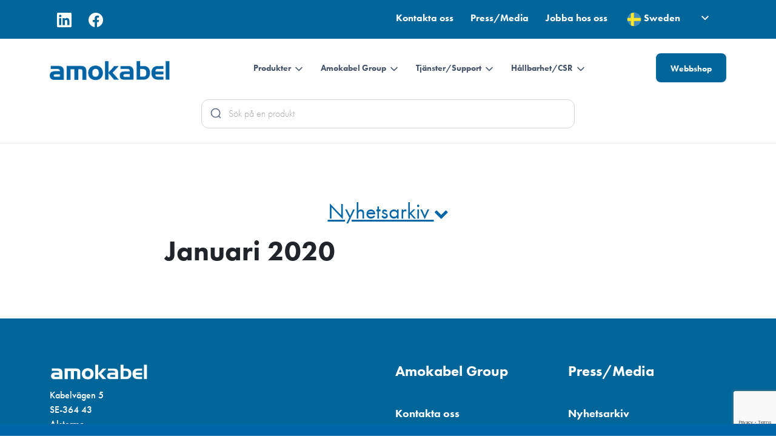

--- FILE ---
content_type: text/html; charset=utf-8
request_url: https://amokabel.com/a?date=2020-01
body_size: 20045
content:



<!DOCTYPE html>
<html lang="sv" >
  <head>
<!-- Google tag (gtag.js) -->
<script async src="https://www.googletagmanager.com/gtag/js?id=G-JFEC8PVPB8"></script>
<script>
  window.dataLayer = window.dataLayer || [];
  function gtag(){dataLayer.push(arguments);}
  gtag('js', new Date());

  gtag('config', 'G-JFEC8PVPB8');
</script>
  <!-- Google Tag Manager -->

<script>(function(w,d,s,l,i){w[l]=w[l]||[];w[l].push({'gtm.start':

new Date().getTime(),event:'gtm.js'});var f=d.getElementsByTagName(s)[0],

j=d.createElement(s),dl=l!='dataLayer'?'&l='+l:'';j.async=true;j.src=

'https://www.googletagmanager.com/gtm.js?id='+i+dl;f.parentNode.insertBefore(j,f);

})(window,document,'script','dataLayer','GTM-NQLRSLR5');</script>

<!-- End Google Tag Manager -->
    
  <!-- Start of HubSpot Embed Code -->
    <script type="text/javascript" id="hs-script-loader" async defer src="//js-eu1.hs-scripts.com/27058186.js">
    </script>
  <!-- End of HubSpot Embed Code -->

    <meta charset="utf-8">
    <meta http-equiv="X-UA-Compatible" content="IE=edge,chrome=1" />
    <meta name="viewport" content="width=device-width, initial-scale=1.0, maximum-scale=1.0, user-scalable=no">
    <meta name="google-site-verification" content="0sWDATb7qBS7eWJzVhDjqyTo2oWPXR2ooy1eB38QHLM" />

    <title>2020-01</title>
    <meta name="description" content="">
    <meta name="keywords" content="">
    
    <!-- Leadinfo tracking code -->
    <script>
    (function(l,e,a,d,i,n,f,o){if(!l[i]){l.GlobalLeadinfoNamespace=l.GlobalLeadinfoNamespace||[];
    l.GlobalLeadinfoNamespace.push(i);l[i]=function(){(l[i].q=l[i].q||[]).push(arguments)};l[i].t=l[i].t||n;
    l[i].q=l[i].q||[];o=e.createElement(a);f=e.getElementsByTagName(a)[0];o.async=1;o.src=d;f.parentNode.insertBefore(o,f);}
    }(window,document,"script","https://cdn.leadinfo.net/ping.js","leadinfo","LI-61FA7E491766D"));
    </script>
    
    <!-- Facebook pixel -->
    <script>
    !function(f,b,e,v,n,t,s)
    {if(f.fbq)return;n=f.fbq=function(){n.callMethod?
    n.callMethod.apply(n,arguments):n.queue.push(arguments)};
    if(!f._fbq)f._fbq=n;n.push=n;n.loaded=!0;n.version='2.0';
    n.queue=[];t=b.createElement(e);t.async=!0;
    t.src=v;s=b.getElementsByTagName(e)[0];
    s.parentNode.insertBefore(t,s)}(window,document,'script',
    'https://connect.facebook.net/en_US/fbevents.js');
    fbq('init', '193867941564558');
    fbq('track', 'PageView');
    </script>
    
    <noscript>
    <img height="1" width="1"
    src="https://www.facebook.com/tr?id=193867941564558&ev=PageView
    &noscript=1"/>
    </noscript>
    <!-- End Facebook Pixel Code -->
    
      <!-- Leadfeeder Script -->
    <script> (function(ss,ex){ window.ldfdr=window.ldfdr||function(){(ldfdr._q=ldfdr._q||[]).push([].slice.call(arguments));};
    (function(d,s){ fs=d.getElementsByTagName(s)[0]; function ce(src){ var cs=d.createElement(s); cs.src=src; cs.async=1; fs.parentNode.insertBefore(cs,fs); }; ce('https://sc.lfeeder.com/lftracker_v1_'+ss+(ex?'_'+ex:'')+'.js'); })(document,'script'); })('ywVkO4X3OYx7Z6Bj'); </script>
        <!-- End Leadfeeder Script -->
    

    <!-- Open Graph data -->
    
      <meta property="og:locale" content="sv_SE">
    
    <meta property="og:type" content="website">
    <meta property="og:site_name" content="amokabel" />
    <meta property="og:url" content="https://amokabel.com/a" /> 
    
    
      
         <meta property="og:title" content="2020-01" /> 
      
    
    
    
      
         <meta property="og:description" content="" />
      
    
    
    
      <meta property="og:image" content="https://s3-eu-west-1.amazonaws.com/static.wm3.se/sites/260/template_assets/standard_og.jpg" />
      <meta property="og:image:secure_url" content="https://s3-eu-west-1.amazonaws.com/static.wm3.se/sites/260/template_assets/standard_og.jpg" />
    
    
    




 
    
    
    <!-- HREFLANG -->
    <link rel="alternate" hreflang="sv-se" href="https://amokabel.com/a?date=2020-01"/>
    
    <!-- Canonical -->
    <link href="https://amokabel.com/a" rel="canonical" />  
    
    
    <!-- Twitter Card data -->
    <meta name="twitter:card" content="summary" />
    <meta name="twitter:description" content="" />
    <meta name="twitter:title" content="" />
    <meta name="twitter:site" content="@Amokabel" />
    <meta name="twitter:image" content="" />
    <meta name="twitter:creator" content="@Amokabel" />
    
    <!-- Favicon -->
    <link rel="apple-touch-icon" sizes="180x180" href="https://s3-eu-west-1.amazonaws.com/static.wm3.se/sites/260/template_assets/apple-touch-icon.png">
    <link rel="icon" type="image/png" sizes="32x32" href="https://s3-eu-west-1.amazonaws.com/static.wm3.se/sites/260/template_assets/favicon-32x32.png">
    <link rel="icon" type="image/png" sizes="16x16" href="https://s3-eu-west-1.amazonaws.com/static.wm3.se/sites/260/template_assets/favicon-16x16.png">

    

<script src="https://www.google.com/recaptcha/api.js?render=6LdUJNUZAAAAAN-Pots2ht0RziyRD8qMn7jAWGP8"></script>
<script>
  function submitWithRecaptchaToken(e) {
    if (!window.wm3 && !window.wm3.recaptchaEnabled)
      return true;

    e.preventDefault();

    var form = e.currentTarget;

    grecaptcha.ready(function() {
      grecaptcha.execute("6LdUJNUZAAAAAN-Pots2ht0RziyRD8qMn7jAWGP8", {action: 'submit'}).then(function(token) {
        var input = document.createElement('input');
        input.type = 'hidden';
        input.name = "g-recaptcha-response-token";
        input.value = token;
        form.appendChild(input);
        HTMLFormElement.prototype.submit.call(form);
      });
    });
  }

  document.addEventListener('DOMContentLoaded', function() {
    // Forms generated by Forms module
    var forms = document.querySelectorAll("form[data-wm3form]");
    for (var i = 0; i < forms.length; i++)
      forms[i].addEventListener("submit", submitWithRecaptchaToken);

    // Forms generated by wm3_form Liquid helper
    var forms = document.querySelectorAll("form[data-recaptcha-enabled]");
    for (var i = 0; i < forms.length; i++)
      forms[i].addEventListener("submit", submitWithRecaptchaToken);
  });
</script>

<script src="/assets/wm3-public-0e224ac94b6c7faaff9913fc7a39f9cd1a47ae4548f98da637003c5b5598723a.js"></script>

<script src="/assets/wm3-public-webshop-349188ef07b28b85b6aa6f456645d36952814baf4882ee442ac0ec125baa9174.js"></script>
<script>window.current_currency = {"id":16,"name":"SEK","iso_4217":"SEK","exchange_rate":"1.0","decimal_mark":".","symbol":"kr","symbol_after_amount":true,"thousands_separator":" ","is_default":true,"enabled":true};</script>


<script src="/assets/wm3-login-3419281384b53320e997addf3493e8283cb427b811fdb87d69a3e7626812f9a5.js"></script>

<script>window.wm3 = {domain: 'enode.site', subdomain: 'amokabel', recaptchaEnabled: true};</script>

<meta name="csrf-param" content="authenticity_token" />
<meta name="csrf-token" content="-tWLunTMuygeGI3WJZg3oD2KAsDfMhY4RHo6hEtLjQSukfX92jJEclIt_uGWNA1Y8ejs4kv2hsTvy-F9ktW-Nw" />
    
    <!-- Cache busting -->
    
    
    <!-- Typekit -->
    <link rel="stylesheet" href="https://use.typekit.net/yax1qxg.css">

    <!-- Styles -->
    
   
    <link href="https://cdn.jsdelivr.net/npm/bootstrap@5.3.2/dist/css/bootstrap.min.css" rel="stylesheet" integrity="sha384-T3c6CoIi6uLrA9TneNEoa7RxnatzjcDSCmG1MXxSR1GAsXEV/Dwwykc2MPK8M2HN" crossorigin="anonymous">

  
    <link rel="stylesheet" href="https://maxcdn.bootstrapcdn.com/font-awesome/4.5.0/css/font-awesome.min.css">
    <link rel="stylesheet" href="https://cdnjs.cloudflare.com/ajax/libs/fancybox/2.1.5/jquery.fancybox.min.css">
    <link rel="alternate" type="application/rss+xml" href="/sv/a.rss" title="RSS Feed">
    <link rel="stylesheet" href="https://cdnjs.cloudflare.com/ajax/libs/slick-carousel/1.9.0/slick.min.css" integrity="sha256-UK1EiopXIL+KVhfbFa8xrmAWPeBjMVdvYMYkTAEv/HI=" crossorigin="anonymous" /> <!-- Slick slider -->

    <link href="https://s3-eu-west-1.amazonaws.com/static.wm3.se/sites/260/templates/jquery-ui.min.css" rel="stylesheet">
    <link href="https://s3-eu-west-1.amazonaws.com/static.wm3.se/sites/260/templates/slick.css" rel="stylesheet">
    <link rel="stylesheet" href="https://cdnjs.cloudflare.com/ajax/libs/Swiper/3.4.2/css/swiper.min.css">
     <link rel="stylesheet" href="https://cdn.jsdelivr.net/npm/swiper/swiper-bundle.min.css"/>
    <link href="https://s3-eu-west-1.amazonaws.com/static.wm3.se/sites/260/templates/flexslider.css" rel="stylesheet">
    <link href="https://s3-eu-west-1.amazonaws.com/static.wm3.se/sites/260/templates/new_2020.css?version=34233323.5" rel="stylesheet">
    <link href="https://s3-eu-west-1.amazonaws.com/static.wm3.se/sites/260/templates/new_resp_2020.css?version=34233323.5" rel="stylesheet">
    
    
     <link href="https://s3-eu-west-1.amazonaws.com/static.wm3.se/sites/260/templates/new_2023.css?version=34233323.5" rel="stylesheet">
    
  
    <!-- Scripts -->
    <script>
      var current_locale = "sv";
      window.translations = {"+":"+","-":"-","SKU":"Artikelnummer","VAT":"MOMS","Cart":"Varukorg","City":"Stad","Edit":"Redigera","next":"Nästa","1_day":"En dag","Abort":"Avbryt","Email":"Email","Phone":"Telefon","Price":"Pris","Sidor":"Sidor","Total":"Total","email":"Email","Remove":"Ta bort","Street":"Gata","1_month":"En månad","Address":"Fakturaadress","Product":"Produkt","Summary":"Sammanfattning","To cart":"Till varukorgen","invalid":"%{field} innehåller ogiltiga uppgifter, försök igen.","welcome":"Välkommen till Amokabels Webshop!","Activate":"Aktivera","Delivery":"Leverans","Last day":"Sista dag för ansökan","Location":"Plats","Läs mer":"Läs mer","Personal":"Personal","Quantity":"Antal","Shipping":"Frakt","Subtotal":"Subtotal","Zip code":"Postnummer","previous":"Föregående","Last name":"Efternamn","Produkter":"Produkter","Published":"Publicerad","Shipping:":"Frakt:","Total VAT":"varav moms","Your cart":"Din varukorg","Empty cart":"Töm varukorgen","First name":"Förnamn","Loading...":"Laddar...","Order date":"Order datum","To payment":"Till betalning","invitation":"Inbjudan till Amokabels Webshop","${{number}}":"{{number}} kr","Add to cart":"Lägg till i varukorgen","Remove item":"Ta bort produkt","To checkout":"Till kassan","cookie-text":"På amokabel.com använder vi cookies för att webbplatsen ska fungera på ett bra sätt för dig. Genom att surfa vidare godkänner du att vi använder cookies.","kontakt_url":"kontakt","Order number":"Order nummer","Your address":"Din adress","not_approved":"Kontot är inte godkänt.","not_verified":"Ditt konto är inte verifierat. Kolla i din inkorg efter ett verifieringsmail.","ship_address":"Leveransadress","Discount code":"Rabattkod","Free shipping":"Fri frakt","Go to payment":"Gå till betalning","Inga träffar":"Inga träffar","Jag förstår":"Jag godkänner","To checkout-2":"To checkout-2","Välj produkt":"Välj produkt","invalid_login":"E-post eller lösenord är ej korrekt.","missing_field":"saknar värde.","unknown_email":"Okänd emailadress. Vänligen försök igen.","Choose address":"Välj adress","Complete order":"Slutför beställning","Go to checkout":"Gå till kassan","Order discount":"Orderrabatt","Order overview":"Orderöversikt","Payment Method":"Betalmetod","Payment method":"Betalmetod","Service points":"Utlämningställen","already_exists":"%{field} existerar redan.","password_reset":"Återställning av lösenord","stock_exceeded":"Produkten finns inte tillgänglig i det valda antalet.","Billing address":"Fakturaadress","Payment methods":"Betalningsmetoder","Shipping Method":"Fraktmetod","Ska vara ifyllt":"Ska vara ifyllt","Välj avdelning":"Välj avdelning","forms.form_sent":"Ditt meddelande skickades","value_too_short":"Lösenordet måste innehålla minst 6 tecken.","PLACEHOLDER City":"Stad","Select from list":"Välj från lista","Shipping address":"Fraktadress","customer_blocked":"Användarkontot är blockerat. Vänligen kontakta oss.","password_updated":"Lösenord uppdaterat","pending_approval":"Ansökan om webbshopskonto","quantity_removed":"Antalet ändrades från %{old_quantity} till %{new_quantity} då det angivna antalet inte fanns i lager.","Order information":"Orderinformation","Other information":"Övrig information","instructions_sent":"Ett mail har skickats till din inkorg.","ship_address.city":"Leveransadress stad","Form of employment":"Anställningsform","PLACEHOLDER Street":"Gata","Quantity {{count}}":"Antal: {{count}}","TABLE_HEADER Price":"Pris","Transaction number":"Transaktionsnummer","Your cart is empty":"Din varukorg är tom","confirmation_error":"%{field} matchar ej, försök igen.","order_confirmation":"Orderbekräftelse","Apply Campaign Code":"Applicera rabattkod","Enter campaign code":"Lägg till rabattkod","Open dynamic fields":"Öppna dynamiska fält","Total including VAT":"Totalt inkl. moms","customer_registered":"Din ansökan har skickats.","forms.not_form_sent":"Ditt meddelande skickades inte, försök igen.","Ogiltig e-postadress":"Ogiltig e-postadress","PLACEHOLDER Zip code":"Postnummer","Remove Campaign Code":"Ta bort rabattkod","Shipping information":"Fraktinformation","Terms and conditions":"Villkor","Invalid campaign code":"Ogiltig kampanjkod","PLACEHOLDER Last name":"Efternamn","TABLE_HEADER Quantity":"Antal","Teknisk specifikation":"Technical specification","password_confirmation":"Bekräfta lösenord","ship_address.address1":"Leveransadress gatuadress","shipment_notification":"Leveransbekräftelse","PLACEHOLDER First name":"Förnamn","Enter temporary address":"Ange tillfällig adress","Hitta Återförsäljare":"Find retailers","Thank you for your order":"Tack för din order","Ditt meddelande skickades":"Tack för din medverkan. Vinnaren kommer att meddelas i början av november månad via e-post","Number of items {{count}}":"Antal produkter: {{count}}","Thank you for your order!":"Tack för din order!","Choose address empty option":"Välj adress","Your selected service point":"Ditt valda utlämningsställe","Campaign code {{newCode}} added":"Kampanjkod {{newCode}} använd","PLACEHOLDER Enter campaign code":"Enter campaign code","TABLE_HEADER Total including VAT":"Summa","An order confirmation was sent to":"En orderbekräftelse har skickats till","Campaign code {{oldCode}} removed":"Kampanjkod {{oldCode}} borttagen","Enable different shipping address":"Aktivera alternativ fraktadress","{{newQty}} {{name}} {{sku}} added":"{{newQty}} {{name}} {{sku}} tillagd","{{productCount}} products in cart":"{{productCount}} produkter i varukorgen","Disable different shipping address":"Inaktivera alternativ fraktadress","You haven't chosen a service point.":"Du har inte valt utlämningsställe.","{{oldQty}} {{name}} {{sku}} removed":"{{oldQty}} {{name}} {{sku}} borttagen","Your order information follows below":"Din beställningsinformation följer nedan","Your order number is {{orderNumber}}":"Ditt ordernummer är {{orderNumber}}","TABLE_HEADER Product ({{productCount}})":"Produkt ({{productCount}} st)","Are you sure you want to empty the cart?":"Är du säker på att du vill tömma varukorgen?","Order confirmation has been sent to {{email}}":"En orderbekräftelse har skickats till {{email}}","PLACEHOLDER Apartment, suite, etc. (optional)":"Lägenhet, våning, etc. (valfritt)","Campaign code {{oldCode}} changed to {{newCode}}":"Kampanjkod {{oldCode}} ändrad till {{newCode}}","By completing the order you agree to the {{terms}}":"Genom att slutföra din beställning godkänner du {{terms}}","All fields must be filled in to proceed to checkout":"Alla fält måste fyllas i för att gå vidare till kassan","Order confirmation will been sent to your email address.":"En orderbekräftelse kommer att skickas till din e-postadress.","{{name}} {{sku}} decreased from {{oldQty}} to {{newQty}}":"{{name}} {{sku}} minskad från {{oldQty}} till {{newQty}}","{{name}} {{sku}} increased from {{oldQty}} to {{newQty}}":"{{name}} {{sku}} ökad från {{oldQty}} till {{newQty}}","Your selected service point isn't an option for your current address.":"Ditt valda utlämningsställe är inte ett alternativ för din angivna adress."};
    </script>


    <!-- HTML5 shim, for IE6-8 support of HTML5 elements -->
    <!--[if lt IE 9]>
      <link href="https://s3-eu-west-1.amazonaws.com/static.wm3.se/sites/260/templates/ie8-styles.css" rel="stylesheet">
      <script src="http://html5shim.googlecode.com/svn/trunk/html5.js"></script>
    <![endif]-->
    
    <!--[if IE 9]>
      <link href="https://s3-eu-west-1.amazonaws.com/static.wm3.se/sites/260/templates/ie9-styles.css" rel="stylesheet">
    <![endif]-->
    <script src="https://s3-eu-west-1.amazonaws.com/static.wm3.se/sites/260/templates/contact_business.js"></script>
    <script>
      $(document).ready(function(){
         
        if(window.location.href == 'http://amokabel.no/' ){
          window.location = '/no';
        }
        
        if(window.location.href == 'http://www.amokabel.no/' ){
          window.location = '/no';
        }
        
         if(window.location.href == 'http://www.amopro.se/' ){
          window.location = 'https://amokabel.com/catalog/groups/amopro';
        }
        
         if(window.location.href == 'http://amopro.se/' ){
          window.location = 'https://amokabel.com/catalog/groups/amopro';
        }
        
         if(window.location.href == 'http://www.amopro.fi/' ){
          window.location = 'https://amokabel.com/catalog/groups/amopro';
        }
        
         if(window.location.href == 'http://amopro.fi/' ){
          window.location = 'https://amokabel.com/catalog/groups/amopro';
        }
        
         if(window.location.href == 'http://www.amopro.dk/' ){
          window.location = 'https://amokabel.com/catalog/groups/amopro';
        }
        
         if(window.location.href == 'http://amopro.dk/' ){
          window.location = 'https://amokabel.com/catalog/groups/amopro';
        }
        
         if(window.location.href == 'http://www.amopro.no/' ){
          window.location = 'https://amokabel.com/catalog/groups/amopro';
        }
        
         if(window.location.href == 'http://amopro.no/' ){
          window.location = 'https://amokabel.com/catalog/groups/amopro';
        }
        
      });
    </script>
    <script type="text/javascript" src="//script.crazyegg.com/pages/scripts/0024/9429.js" async="async" >
    </script>
    
  </head>
  
  <!-- Start of HubSpot Embed Code --> 
  <script type="text/javascript" id="hs-script-loader" async defer src="//js-eu1.hs-scripts.com/27058186.js">
  </script> 
  <!-- End of HubSpot Embed Code -->
  
  <body  >
  <!-- Google Tag Manager (noscript) -->

<noscript><iframe src=https://www.googletagmanager.com/ns.html?id=GTM-NQLRSLR5

height="0" width="0" style="display:none;visibility:hidden"></iframe></noscript>

<!-- End Google Tag Manager (noscript) -->
    <main >
      <div class="main-wrapper">
      
        <!-- HEADER -->
        <header class="new-2020">
          <div id="search-overlay"></div>
           <div class="top-row">
             <div class="container">
            <div class="top-row-inner d-flex d-lg-block">
              
              <!-- SOCIAL MEDIA -->
              <div class="social_media">
                <a href="https://www.linkedin.com/company/amo-kabel/" target="_blank">
                  <svg xmlns="http://www.w3.org/2000/svg" width="24" height="24" viewBox="0 0 24 24" fill="none">
                    <path d="M22.2234 0H1.77187C0.792187 0 0 0.773438 0 1.72969V22.2656C0 23.2219 0.792187 24 1.77187 24H22.2234C23.2031 24 24 23.2219 24 22.2703V1.72969C24 0.773438 23.2031 0 22.2234 0ZM7.12031 20.4516H3.55781V8.99531H7.12031V20.4516ZM5.33906 7.43438C4.19531 7.43438 3.27188 6.51094 3.27188 5.37187C3.27188 4.23281 4.19531 3.30937 5.33906 3.30937C6.47813 3.30937 7.40156 4.23281 7.40156 5.37187C7.40156 6.50625 6.47813 7.43438 5.33906 7.43438ZM20.4516 20.4516H16.8937V14.8828C16.8937 13.5562 16.8703 11.8453 15.0422 11.8453C13.1906 11.8453 12.9094 13.2937 12.9094 14.7891V20.4516H9.35625V8.99531H12.7687V10.5609H12.8156C13.2891 9.66094 14.4516 8.70938 16.1813 8.70938C19.7859 8.70938 20.4516 11.0813 20.4516 14.1656V20.4516Z" fill="white"/>
                  </svg> 
                </a>
                <a href="https://www.facebook.com/amokabel/" target="_blank">
                  <svg xmlns="http://www.w3.org/2000/svg" width="24" height="24" viewBox="0 0 24 24" fill="none">
                    <path d="M24 12C24 5.37258 18.6274 0 12 0C5.37258 0 0 5.37258 0 12C0 17.9895 4.3882 22.954 10.125 23.8542V15.4688H7.07812V12H10.125V9.35625C10.125 6.34875 11.9166 4.6875 14.6576 4.6875C15.9701 4.6875 17.3438 4.92188 17.3438 4.92188V7.875H15.8306C14.34 7.875 13.875 8.80008 13.875 9.75V12H17.2031L16.6711 15.4688H13.875V23.8542C19.6118 22.954 24 17.9895 24 12Z" fill="white"/>
                  </svg>
                </a>
              </div>
              
              <div class="topbar-menu">
                
                
  
                <div class="topbar-menu-inner d-none d-lg-inline-block">
                
                
                
                
                
                
                
                
                
                
                
                
                
                
                
                
                
                
                
                
                
                
                
                
                
                
                
                
                
                
                
                
                
                
                
                
                
                
                
                
                
                
                
                
                
                
                
                
                
                
                
                
                
                
                
                
                
                
                
                
                
                
                
                
                
                
                
                
                
                
                
                
                
                
                
                
                
                
                
                
                
                
                
                
                
                
                
                
                
                
                
                
                
                
                
                
                
                
                
                
                
                
                
                
                
                
                
                
                
                
                
                
                
                
                
                
                
                
                
                
                
                
                
                
                
                
                
                
                
                
                
                
                
                
                
                
                
                
                
                
                
                <a href="/kontakt">Kontakta oss </a>
                
                
                
                
                
                
                
                
                
                
                
                
                
                
                
                
                
                
                
                
                
                
                
                
                
                
                
                
                
                
                
                
                
                
                
                
                
                
                
                
                
                
                
                
                
                
                
                
                
                
                
                
                
                
                
                
                
                
                
                <a href="/pressmedia">Press/Media </a>
                
                
                
                
                
                
                
                
                
                
                
                
                
                
                
                
                
                
                
                
                
                
                
                <a href="/jobba-hos-oss">Jobba hos oss </a>
                
                
                
                
                
                
                
                
                
                
                
                
                
                
                
                
                
                
                
                
                
                
                
                </div>
          
        
                
              <div class="language-wrapper">
              
              
              <div class="language-selector">
                <div class="selected-language">
                  
                  <div class="flag">
                     
                    <img src="https://s3-eu-west-1.amazonaws.com/static.wm3.se/sites/260/template_assets/lang-sv.svg " alt="Sweden flagga">
                    <span>Sweden</span><svg class="" xmlns="http://www.w3.org/2000/svg" width="24" height="24" viewBox="0 0 24 24" fill="none">
                      <mask id="mask0_7419_26197" style="mask-type:alpha" maskUnits="userSpaceOnUse" x="0" y="0" width="24" height="24">
                      <rect width="24" height="24" fill="#D9D9D9"/>
                      </mask>
                      <g mask="url(#mask0_7419_26197)">
                      <path d="M12 15.3751L6 9.3751L7.4 7.9751L12 12.5751L16.6 7.9751L18 9.3751L12 15.3751Z" fill="white"/>
                      </g>
                    </svg>
                  </div>
                </div>
                <div class="languages" style="display:none;">
                  <ul>
                    
                      
                      
                        
                        <li class="language">
                          <a href="/de">
                            <div class="flag">
                              <img src="https://s3-eu-west-1.amazonaws.com/static.wm3.se/sites/260/template_assets/lang-de.svg " alt="Germany flagga">
                              <span>Germany</span>
                            </div>
                          </a>
                        </li>
                      
                    
                      
                      
                        
                        <li class="language">
                          <a href="/en">
                            <div class="flag">
                              <img src="https://s3-eu-west-1.amazonaws.com/static.wm3.se/sites/260/template_assets/lang-en.svg " alt="United Kingdom flagga">
                              <span>United Kingdom</span>
                            </div>
                          </a>
                        </li>
                      
                    
                      
                      
                        
                        <li class="language">
                          <a href="/no">
                            <div class="flag">
                              <img src="https://s3-eu-west-1.amazonaws.com/static.wm3.se/sites/260/template_assets/lang-no.svg " alt="Norway flagga">
                              <span>Norway</span>
                            </div>
                          </a>
                        </li>
                      
                    
                      
                      
                    
                      
                      
                        
                        <li class="language">
                          <a href="/au">
                            <div class="flag">
                              <img src="https://s3-eu-west-1.amazonaws.com/static.wm3.se/sites/260/template_assets/lang-au.svg " alt="Australia flagga">
                              <span>Australia</span>
                            </div>
                          </a>
                        </li>
                      
                    
                      
                      
                        
                        <li class="language">
                          <a href="/glo">
                            <div class="flag">
                              <img src="https://s3-eu-west-1.amazonaws.com/static.wm3.se/sites/260/template_assets/lang-glo.svg " alt="Global site flagga">
                              <span>Global site</span>
                            </div>
                          </a>
                        </li>
                      
                    
                  </ul>
                </div>
                </div>
                
                
              </div>
                
              
              
              
              </div>
              </div>
            </div>
          </div>
          
          
           
          <div class="container">
           
           

            
            
            <div class="main-header d-flex justify-content-between">
                 
                 <!-- HAMBURGER -->
              <div class="menu-opener menu-opener-2020">
                <i class="fa fa-bars"></i>
              </div>
           
              
              
              <!-- LOGO -->
              <div class="branding">
                <a href="/"><img src="https://s3-eu-west-1.amazonaws.com/static.wm3.se/sites/260/template_assets/logo.png" alt="Amokabel logotyp"></a>
              </div>
              
              
              <div class="d-block d-lg-none mobile-search-opener"> 
               <svg xmlns="http://www.w3.org/2000/svg" width="24" height="24" viewBox="0 0 24 24" fill="none">
                <mask id="mask0_7419_23729" style="mask-type:alpha" maskUnits="userSpaceOnUse" x="0" y="0" width="24" height="24">
                <rect width="24" height="24" fill="#D9D9D9"/>
                </mask>
                <g mask="url(#mask0_7419_23729)">
                <path d="M19.6 21L13.3 14.7C12.8 15.1 12.225 15.4167 11.575 15.65C10.925 15.8833 10.2333 16 9.5 16C7.68333 16 6.14583 15.3708 4.8875 14.1125C3.62917 12.8542 3 11.3167 3 9.5C3 7.68333 3.62917 6.14583 4.8875 4.8875C6.14583 3.62917 7.68333 3 9.5 3C11.3167 3 12.8542 3.62917 14.1125 4.8875C15.3708 6.14583 16 7.68333 16 9.5C16 10.2333 15.8833 10.925 15.65 11.575C15.4167 12.225 15.1 12.8 14.7 13.3L21 19.6L19.6 21ZM9.5 14C10.75 14 11.8125 13.5625 12.6875 12.6875C13.5625 11.8125 14 10.75 14 9.5C14 8.25 13.5625 7.1875 12.6875 6.3125C11.8125 5.4375 10.75 5 9.5 5C8.25 5 7.1875 5.4375 6.3125 6.3125C5.4375 7.1875 5 8.25 5 9.5C5 10.75 5.4375 11.8125 6.3125 12.6875C7.1875 13.5625 8.25 14 9.5 14Z" fill="#344054"/>
                </g>
              </svg>
              </div>
              
        
              <!-- DESKTOP MENU -->
              <div class="main-nav new_main_nav ">
                <div class="non-responsive-menu">
                  <ul class="mainmenu">
                    
                    
                  
                  
                    
                  
                    
                  
                    
                  
                    
                  
                    
                  
                    
                  
                    
                  
                    
                  
                    
                  
                    
                  
                    
                  
                    
                  
                    
                  
                    
                      
                    
                  
                    
                  
                    
                  
                    
                      
                      
                      <!--- produktmenyn--->
                      
                         <li class="parent"><a href="#" class="main-link">Produkter
                        
                          <svg xmlns="http://www.w3.org/2000/svg" width="20" height="20" viewBox="0 0 20 20" fill="none">
                            <path d="M5 7.5L10 12.5L15 7.5" stroke="#475467" stroke-width="1.66667" stroke-linecap="round" stroke-linejoin="round"/>
                          </svg>
                          </a>
                          <div class="submenu-outer">
                            <div class="container">
                              <ul class="submenu products-submenu">
                             
                                  <li class="main-group-level">
                                    <a href="/catalog/groups/subsea">Subsea</a>
                 
                                     
                                     <ul style="display: block">
                                      
                                        <li class="sub-group-level">
                                          <a href="/catalog/groups/sjokabel">Sjökabel</a>
                                        </li>
                                      
                                        <li class="sub-group-level">
                                          <a href="/catalog/groups/fiskeodling">Fiskeodling</a>
                                        </li>
                                      
                                        <li class="sub-group-level">
                                          <a href="/catalog/groups/rov%20umbilicals">ROV & Umbilicals</a>
                                        </li>
                                      
                                        <li class="sub-group-level">
                                          <a href="/catalog/groups/renewables">Renewables</a>
                                        </li>
                                      
                                      </ul>
                                     
                                  </li>
                              
                                  <li class="main-group-level">
                                    <a href="/catalog/groups/industri">Industri</a>
                 
                                     
                                     <ul style="display: block">
                                      
                                        <li class="sub-group-level">
                                          <a href="/catalog/groups/gruv">Gruv</a>
                                        </li>
                                      
                                        <li class="sub-group-level">
                                          <a href="/catalog/groups/flygplats">Flygplats</a>
                                        </li>
                                      
                                        <li class="sub-group-level">
                                          <a href="/catalog/groups/marine">Marin</a>
                                        </li>
                                      
                                        <li class="sub-group-level">
                                          <a href="/catalog/groups/styr-och-maskin">Styr och maskin</a>
                                        </li>
                                      
                                        <li class="sub-group-level">
                                          <a href="/catalog/groups/koppling">Koppling</a>
                                        </li>
                                      
                                        <li class="sub-group-level">
                                          <a href="/catalog/groups/anslutning">Anslutning</a>
                                        </li>
                                      
                                      </ul>
                                     
                                  </li>
                              
                                  <li class="main-group-level">
                                    <a href="/catalog/groups/mobility">Mobility</a>
                 
                                     
                                     <ul style="display: block">
                                      
                                        <li class="sub-group-level">
                                          <a href="/catalog/groups/fordon">Fordon</a>
                                        </li>
                                      
                                        <li class="sub-group-level">
                                          <a href="/catalog/groups/e-mobility">E-mobility</a>
                                        </li>
                                      
                                        <li class="sub-group-level">
                                          <a href="/catalog/groups/jarnvag">Järnväg</a>
                                        </li>
                                      
                                      </ul>
                                     
                                  </li>
                              
                                  <li class="main-group-level">
                                    <a href="/catalog/groups/elnat">Elnät</a>
                 
                                     
                                     <ul style="display: block">
                                      
                                        <li class="sub-group-level">
                                          <a href="/catalog/groups/belagd-luftledning">Belagd luftledning</a>
                                        </li>
                                      
                                        <li class="sub-group-level">
                                          <a href="/catalog/groups/blanklina">Blanklina</a>
                                        </li>
                                      
                                        <li class="sub-group-level">
                                          <a href="/catalog/groups/kabel-for-koppling-och-jordning">Kabel för koppling och jordning</a>
                                        </li>
                                      
                                        <li class="sub-group-level">
                                          <a href="/catalog/groups/kopparlina">Kopparlina</a>
                                        </li>
                                      
                                        <li class="sub-group-level">
                                          <a href="/catalog/groups/staglina">Staglina</a>
                                        </li>
                                      
                                        <li class="sub-group-level">
                                          <a href="/catalog/groups/pv-kablar">PV kablar</a>
                                        </li>
                                      
                                        <li class="sub-group-level">
                                          <a href="/catalog/groups/mv-kablar">MV kablar</a>
                                        </li>
                                      
                                        <li class="sub-group-level">
                                          <a href="/catalog/groups/1kv-kabel">1kV kabel</a>
                                        </li>
                                      
                                        <li class="sub-group-level">
                                          <a href="/catalog/groups/crossbondingkabel">Crossbondingkabel</a>
                                        </li>
                                      
                                      </ul>
                                     
                                  </li>
                              
                                  <li class="main-group-level">
                                    <a href="/catalog/groups/installation">Installation</a>
                 
                                     
                                     <ul style="display: block">
                                      
                                        <li class="sub-group-level">
                                          <a href="/catalog/groups/amopro">AmoPro - Elektrikerns val</a>
                                        </li>
                                      
                                        <li class="sub-group-level">
                                          <a href="/catalog/groups/installationskabel">Installationskabel</a>
                                        </li>
                                      
                                        <li class="sub-group-level">
                                          <a href="/catalog/groups/kopplingskabel-installation">Kopplingskabel</a>
                                        </li>
                                      
                                        <li class="sub-group-level">
                                          <a href="/catalog/groups/anslutningskabel-installation">Anslutningskabel</a>
                                        </li>
                                      
                                        <li class="sub-group-level">
                                          <a href="/catalog/groups/telesakerhet">Tele/Säkerhet</a>
                                        </li>
                                      
                                      </ul>
                                     
                                  </li>
                              
                                  <li class="main-group-level">
                                    <a href="/catalog/groups/defence">Försvar</a>
                 
                                     
                                     <ul style="display: block">
                                      
                                        <li class="sub-group-level">
                                          <a href="/catalog/groups/defence-1">Flyg</a>
                                        </li>
                                      
                                        <li class="sub-group-level">
                                          <a href="/catalog/groups/defence-2">Marin </a>
                                        </li>
                                      
                                        <li class="sub-group-level">
                                          <a href="/catalog/groups/defence-3">Vapenstationer </a>
                                        </li>
                                      
                                        <li class="sub-group-level">
                                          <a href="/catalog/groups/radarsystem">Radarsystem </a>
                                        </li>
                                      
                                      </ul>
                                     
                                  </li>
                              
                               </ul>
                             </div>
                           </div>
                        
                        </li>
                        
                        <!--- sidor-->
                        
                      
                    
                  
                    
                  
                    
                  
                    
                  
                    
                  
                    
                  
                    
                  
                    
                      
                    
                      
                      
                      <!--- produktmenyn--->
                      
                        <li class="parent"><a href="#" class="main-link">Amokabel Group
                        
                          <svg xmlns="http://www.w3.org/2000/svg" width="20" height="20" viewBox="0 0 20 20" fill="none">
                            <path d="M5 7.5L10 12.5L15 7.5" stroke="#475467" stroke-width="1.66667" stroke-linecap="round" stroke-linejoin="round"/>
                          </svg>
                          
                          </a>
                          
                          <div class="submenu-outer">
                            <div class="container">
                              <ul class="submenu">
                              
                                  <li><a href="/vara-platser">Våra Platser</a></li>
                              
                                  <li><a href="/distributorer">Distributörer</a></li>
                              
                                  <li><a href="/om-amokabel">Om oss</a></li>
                              
                               </ul>
                             </div>
                           </div>
                        
                        </li>
                        
                      
                    
                  
                    
                  
                    
                  
                    
                  
                    
                  
                    
                  
                    
                  
                    
                  
                    
                  
                    
                  
                    
                  
                    
                  
                    
                  
                    
                  
                    
                  
                    
                  
                    
                  
                    
                  
                    
                      
                    
                  
                    
                      
                    
                      
                    
                  
                    
                  
                    
                  
                    
                  
                    
                      
                      
                      <!--- produktmenyn--->
                      
                        <li class="parent"><a href="#" class="main-link">Tjänster/Support
                        
                          <svg xmlns="http://www.w3.org/2000/svg" width="20" height="20" viewBox="0 0 20 20" fill="none">
                            <path d="M5 7.5L10 12.5L15 7.5" stroke="#475467" stroke-width="1.66667" stroke-linecap="round" stroke-linejoin="round"/>
                          </svg>
                          
                          </a>
                          
                          <div class="submenu-outer">
                            <div class="container">
                              <ul class="submenu">
                              
                                  <li><a href="/metallpriser">Metallpriser</a></li>
                              
                                  <li><a href="/dokument">Dokument</a></li>
                              
                                  <li><a href="/returtrummor">Returtrummor</a></li>
                              
                               </ul>
                             </div>
                           </div>
                        
                        </li>
                        
                      
                    
                  
                    
                  
                    
                  
                    
                  
                    
                  
                    
                      
                    
                  
                    
                  
                    
                  
                    
                  
                    
                  
                    
                      
                    
                  
                    
                  
                    
                      
                    
                      
                    
                  
                    
                  
                    
                  
                    
                  
                    
                  
                    
                  
                    
                      
                    
                      
                    
                  
                    
                  
                    
                  
                    
                      
                      
                      <!--- produktmenyn--->
                      
                        <li class="parent"><a href="#" class="main-link">Hållbarhet/CSR
                        
                          <svg xmlns="http://www.w3.org/2000/svg" width="20" height="20" viewBox="0 0 20 20" fill="none">
                            <path d="M5 7.5L10 12.5L15 7.5" stroke="#475467" stroke-width="1.66667" stroke-linecap="round" stroke-linejoin="round"/>
                          </svg>
                          
                          </a>
                          
                          <div class="submenu-outer">
                            <div class="container">
                              <ul class="submenu">
                              
                                  <li><a href="/csr">CSR</a></li>
                              
                                  <li><a href="/atervinning">Återvinning</a></li>
                              
                                  <li><a href="/miljomarkt-el">Förnybar energi</a></li>
                              
                               </ul>
                             </div>
                           </div>
                        
                        </li>
                        
                      
                    
                  
                    
                  
                    
                      
                    
                  
                  
                   </ul> 
                </div>
              </div>
           
            
            
            <div class="webshop-btn d-none d-lg-inline-block">
              <a href="/sv/catalog/groups/webbshop">Webbshop</a>
            </div>
            
              
             
              
              <!-- CART -->
              
            </div>
              
          <!-- SEARCH -->
              <div class="search-wrapper">
                <svg xmlns="http://www.w3.org/2000/svg" width="20" height="20" viewBox="0 0 20 20" fill="none">
                  <path d="M17.5 17.5L14.5834 14.5833M16.6667 9.58333C16.6667 13.4954 13.4954 16.6667 9.58333 16.6667C5.67132 16.6667 2.5 13.4954 2.5 9.58333C2.5 5.67132 5.67132 2.5 9.58333 2.5C13.4954 2.5 16.6667 5.67132 16.6667 9.58333Z" stroke="#667085" stroke-width="1.66667" stroke-linecap="round" stroke-linejoin="round"/>
                </svg>
              <form class="" accept-charset="UTF-8" action="/sv/s" method="get" id="the-header-search"> 
                <input type="text" name="q" id="main-search-new" placeholder="Sök på en produkt">
              </form>
              <div class="d-block d-lg-none close-mobile-search">
                <svg xmlns="http://www.w3.org/2000/svg" width="14" height="14" viewBox="0 0 14 14" fill="none" class="close-mobile-search-icon">
                    <path d="M1.4 14L0 12.6L5.6 7L0 1.4L1.4 0L7 5.6L12.6 0L14 1.4L8.4 7L14 12.6L12.6 14L7 8.4L1.4 14Z" fill="#1C1B1F"/>
                  </svg>
              </div>
        
            </div>
             
            
            <!-- PRODUCT MENU -->
            <div class="product_menu_header" style="display:none">
              
              





  <div class="row product_menu_row">
    <div class="product_menu">
      <div class="row test">
        
          <div class="col-md-3 product_col fivecol">
            <div class="sub_products">
              <h4><a class="p_name" href="/catalog/groups/subsea">Subsea</a></h4>
                  
              
                
                
                    
                      
                  
                     <a class="subgroup-link " href="/catalog/groups/sjokabel">Sjökabel</a>
                  
                    
                        
               
                    
                    
                    
                    
                    
                    
                    
        
       
                
              
                
                
                    
                      
                  
                     <a class="subgroup-link " href="/catalog/groups/fiskeodling">Fiskeodling</a>
                  
                    
                        
               
                    
                    
                    
                    
                    
                    
                    
        
       
                
              
                
                
                    
                      
                  
                     <a class="subgroup-link " href="/catalog/groups/rov%20umbilicals">ROV & Umbilicals</a>
                  
                    
                        
               
                    
                    
                    
                    
                    
                    
                    
        
       
                
              
                
                
                    
                      
                  
                     <a class="subgroup-link " href="/catalog/groups/renewables">Renewables</a>
                  
                    
                        
               
                    
                    
                    
                    
                    
                    
                    
        
       
                
              
            </div>
          </div>
        
          <div class="col-md-3 product_col fivecol">
            <div class="sub_products">
              <h4><a class="p_name" href="/catalog/groups/industri">Industri</a></h4>
                  
              
                
                
                    
                      
                  
                     <a class="subgroup-link " href="/catalog/groups/gruv">Gruv</a>
                  
                    
                        
               
                    
                    
                    
                    
                    
                    
                    
        
       
                
              
                
                
                    
                      
                  
                     <a class="subgroup-link " href="/catalog/groups/flygplats">Flygplats</a>
                  
                    
                        
               
                    
                    
                    
                    
                    
                    
                    
        
       
                
              
                
                
                    
                      
                  
                     <a class="subgroup-link " href="/catalog/groups/marine">Marin</a>
                  
                    
                        
               
                    
                    
                    
                    
                    
                    
                    
        
       
                
              
                
                
                    
                      
                  
                     <a class="subgroup-link " href="/catalog/groups/styr-och-maskin">Styr och maskin</a>
                  
                    
                        
               
                    
                    
                    
                    
                    
                    
                    
        
       
                
              
                
                
                    
                      
                  
                     <a class="subgroup-link " href="/catalog/groups/koppling">Koppling</a>
                  
                    
                        
               
                    
                    
                    
                    
                    
                    
                    
        
       
                
              
                
                
                    
                      
                  
                     <a class="subgroup-link " href="/catalog/groups/anslutning">Anslutning</a>
                  
                    
                        
               
                    
                    
                    
                    
                    
                    
                    
        
       
                
              
            </div>
          </div>
        
          <div class="col-md-3 product_col fivecol">
            <div class="sub_products">
              <h4><a class="p_name" href="/catalog/groups/mobility">Mobility</a></h4>
                  
              
                
                
                    
                      
                  
                     <a class="subgroup-link " href="/catalog/groups/fordon">Fordon</a>
                  
                    
                        
               
                    
                    
                    
                    
                    
                    
                    
        
       
                
              
                
                
                    
                      
                  
                     <a class="subgroup-link " href="/catalog/groups/e-mobility">E-mobility</a>
                  
                    
                        
               
                    
                    
                    
                    
                    
                    
                    
        
       
                
              
                
                
                    
                      
                  
                     <a class="subgroup-link " href="/catalog/groups/jarnvag">Järnväg</a>
                  
                    
                        
               
                    
                    
                    
                    
                    
                    
                    
        
       
                
              
            </div>
          </div>
        
          <div class="col-md-3 product_col fivecol">
            <div class="sub_products">
              <h4><a class="p_name" href="/catalog/groups/elnat">Elnät</a></h4>
                  
              
                
                
                    
                      
                  
                     <a class="subgroup-link " href="/catalog/groups/belagd-luftledning">Belagd luftledning</a>
                  
                    
                        
               
                    
                    
                    
                    
                    
                    
                    
        
       
                
              
                
                
                    
                      
                  
                     <a class="subgroup-link " href="/catalog/groups/blanklina">Blanklina</a>
                  
                    
                        
               
                    
                    
                    
                    
                    
                    
                    
        
       
                
              
                
                
                    
                      
                  
                     <a class="subgroup-link " href="/catalog/groups/kabel-for-koppling-och-jordning">Kabel för koppling och jordning</a>
                  
                    
                        
               
                    
                    
                    
                    
                    
                    
                    
        
       
                
              
                
                
                    
                      
                  
                     <a class="subgroup-link " href="/catalog/groups/kopparlina">Kopparlina</a>
                  
                    
                        
               
                    
                    
                    
                    
                    
                    
                    
        
       
                
              
                
                
                    
                      
                  
                     <a class="subgroup-link " href="/catalog/groups/staglina">Staglina</a>
                  
                    
                        
               
                    
                    
                    
                    
                    
                    
                    
        
       
                
              
                
                
                    
                      
                  
                     <a class="subgroup-link " href="/catalog/groups/pv-kablar">PV kablar</a>
                  
                    
                        
               
                    
                    
                    
                    
                    
                    
                    
        
       
                
              
                
                
                    
                      
                  
                     <a class="subgroup-link " href="/catalog/groups/mv-kablar">MV kablar</a>
                  
                    
                        
               
                    
                    
                    
                    
                    
                    
                    
        
       
                
              
                
                
                    
                      
                  
                     <a class="subgroup-link " href="/catalog/groups/crossbondingkabel">Crossbondingkabel</a>
                  
                    
                        
               
                    
                    
                    
                    
                    
                    
                    
        
       
                
              
                
                
                    
                      
                  
                     <a class="subgroup-link " href="/catalog/groups/1kv-kabel">1kV kabel</a>
                  
                    
                        
               
                    
                    
                    
                    
                    
                    
                    
        
       
                
              
            </div>
          </div>
        
          <div class="col-md-3 product_col fivecol">
            <div class="sub_products">
              <h4><a class="p_name" href="/catalog/groups/installation">Installation</a></h4>
                  
              
                
                
                    
                      
                  
                     <a class="subgroup-link " href="/catalog/groups/amopro">AmoPro - Elektrikerns val</a>
                  
                    
                        
               
                    
                    
                    
                    
                    
                    
                    
        
       
                
              
                
                
                    
                      
                  
                     <a class="subgroup-link " href="/catalog/groups/installationskabel">Installationskabel</a>
                  
                    
                        
               
                    
                    
                    
                    
                    
                    
                    
        
       
                
              
                
                
                    
                      
                  
                     <a class="subgroup-link " href="/catalog/groups/kopplingskabel-installation">Kopplingskabel</a>
                  
                    
                        
               
                    
                    
                    
                    
                    
                    
                    
        
       
                
              
                
                
                    
                      
                  
                     <a class="subgroup-link " href="/catalog/groups/anslutningskabel-installation">Anslutningskabel</a>
                  
                    
                        
               
                    
                    
                    
                    
                    
                    
                    
        
       
                
              
                
                
                    
                      
                  
                     <a class="subgroup-link " href="/catalog/groups/telesakerhet">Tele/Säkerhet</a>
                  
                    
                        
               
                    
                    
                    
                    
                    
                    
                    
        
       
                
              
            </div>
          </div>
        
      </div>
      
      <div class="row test 2">
        
          <div class="col-md-3 product_col fivecol">
            <div class="sub_products">
              <h4><a class="p_name" href="/catalog/groups/defence">Försvar</a></h4>
              
              
                
                  <a class="subgroup-link " href="/catalog/groups/defence-1">Flyg</a>
                
              
                
                  <a class="subgroup-link " href="/catalog/groups/defence-2">Marin </a>
                
              
                
                  <a class="subgroup-link " href="/catalog/groups/defence-3">Vapenstationer </a>
                
              
                
                  <a class="subgroup-link " href="/catalog/groups/radarsystem">Radarsystem </a>
                
              
            </div>
          </div>
        
      </div>
    </div>
  </div>

  



            </div>
            <div class="group_menu_header " style="display:none">
                <div class="row group_menu_row">
    <div class="group_menu">
      <div class="row">
        
        
        
        
        
          <p class="product_col"><a href="/kontakt">Kontakta oss</a></p>
          <p class="product_col"><a href="/om-amokabel">Om oss</a></p>
          <p class="product_col"><a href="/distributorer">Distributörer</a></p>
        
        
        
      </div>
    </div>
  </div>
            </div>
            
            
          
          
          
          
            <!-- RESPONSIVE MENU -->
            <div id="side-navbar">
              <div class="sidebar-top-part d-flex justify-content-between">
              <div class="branding">
                <a href="/"><img src="https://s3-eu-west-1.amazonaws.com/static.wm3.se/sites/260/template_assets/logo.png" alt="Amokabel logotyp"></a>
              </div>
              <button type="button" class="close-new-mobile-menu" aria-label="Close">
                <svg xmlns="http://www.w3.org/2000/svg" width="14" height="14" viewBox="0 0 14 14" fill="none">
                  <path d="M1.4 14L0 12.6L5.6 7L0 1.4L1.4 0L7 5.6L12.6 0L14 1.4L8.4 7L14 12.6L12.6 14L7 8.4L1.4 14Z" fill="#101828"/>
                </svg>
              </button>
              </div>
              <div class="d-flex flex-column flex-mobile-outer">
              <div class="side-navbar-inner">
                <ul class="mainmenu first new-first ">
                  
                    
                  
                    
                  
                    
                  
                    
                  
                    
                  
                    
                  
                    
                  
                    
                  
                    
                  
                    
                  
                    
                  
                    
                  
                    
                  
                    
                      
                    
                  
                    
                  
                    
                  
                    
                      
                      
                      <!--- produktmenyn--->
                      
                         <li class="parent site-menu-item-parent"><a href="/produkter">Produkter</a>
                        
                       
                         
                              <ul class="submenu products-submenu children">
                             
                                  <li class="main-group-level">
                                    <a href="/catalog/groups/subsea">Subsea</a>
                                     
                                     <ul class="children">
                                      
                                        <li class="sub-group-level">
                                          <a href="/catalog/groups/sjokabel">Sjökabel</a>
                                        </li>
                                      
                                        <li class="sub-group-level">
                                          <a href="/catalog/groups/fiskeodling">Fiskeodling</a>
                                        </li>
                                      
                                        <li class="sub-group-level">
                                          <a href="/catalog/groups/rov%20umbilicals">ROV & Umbilicals</a>
                                        </li>
                                      
                                        <li class="sub-group-level">
                                          <a href="/catalog/groups/renewables">Renewables</a>
                                        </li>
                                      
                                      </ul>
                                      
                                     
                                  </li>
                              
                                  <li class="main-group-level">
                                    <a href="/catalog/groups/industri">Industri</a>
                                     
                                     <ul class="children">
                                      
                                        <li class="sub-group-level">
                                          <a href="/catalog/groups/gruv">Gruv</a>
                                        </li>
                                      
                                        <li class="sub-group-level">
                                          <a href="/catalog/groups/flygplats">Flygplats</a>
                                        </li>
                                      
                                        <li class="sub-group-level">
                                          <a href="/catalog/groups/marine">Marin</a>
                                        </li>
                                      
                                        <li class="sub-group-level">
                                          <a href="/catalog/groups/styr-och-maskin">Styr och maskin</a>
                                        </li>
                                      
                                        <li class="sub-group-level">
                                          <a href="/catalog/groups/koppling">Koppling</a>
                                        </li>
                                      
                                        <li class="sub-group-level">
                                          <a href="/catalog/groups/anslutning">Anslutning</a>
                                        </li>
                                      
                                      </ul>
                                      
                                     
                                  </li>
                              
                                  <li class="main-group-level">
                                    <a href="/catalog/groups/mobility">Mobility</a>
                                     
                                     <ul class="children">
                                      
                                        <li class="sub-group-level">
                                          <a href="/catalog/groups/fordon">Fordon</a>
                                        </li>
                                      
                                        <li class="sub-group-level">
                                          <a href="/catalog/groups/e-mobility">E-mobility</a>
                                        </li>
                                      
                                        <li class="sub-group-level">
                                          <a href="/catalog/groups/jarnvag">Järnväg</a>
                                        </li>
                                      
                                      </ul>
                                      
                                     
                                  </li>
                              
                                  <li class="main-group-level">
                                    <a href="/catalog/groups/elnat">Elnät</a>
                                     
                                     <ul class="children">
                                      
                                        <li class="sub-group-level">
                                          <a href="/catalog/groups/belagd-luftledning">Belagd luftledning</a>
                                        </li>
                                      
                                        <li class="sub-group-level">
                                          <a href="/catalog/groups/blanklina">Blanklina</a>
                                        </li>
                                      
                                        <li class="sub-group-level">
                                          <a href="/catalog/groups/kabel-for-koppling-och-jordning">Kabel för koppling och jordning</a>
                                        </li>
                                      
                                        <li class="sub-group-level">
                                          <a href="/catalog/groups/kopparlina">Kopparlina</a>
                                        </li>
                                      
                                        <li class="sub-group-level">
                                          <a href="/catalog/groups/staglina">Staglina</a>
                                        </li>
                                      
                                        <li class="sub-group-level">
                                          <a href="/catalog/groups/pv-kablar">PV kablar</a>
                                        </li>
                                      
                                        <li class="sub-group-level">
                                          <a href="/catalog/groups/mv-kablar">MV kablar</a>
                                        </li>
                                      
                                        <li class="sub-group-level">
                                          <a href="/catalog/groups/1kv-kabel">1kV kabel</a>
                                        </li>
                                      
                                        <li class="sub-group-level">
                                          <a href="/catalog/groups/crossbondingkabel">Crossbondingkabel</a>
                                        </li>
                                      
                                      </ul>
                                      
                                     
                                  </li>
                              
                                  <li class="main-group-level">
                                    <a href="/catalog/groups/installation">Installation</a>
                                     
                                     <ul class="children">
                                      
                                        <li class="sub-group-level">
                                          <a href="/catalog/groups/amopro">AmoPro - Elektrikerns val</a>
                                        </li>
                                      
                                        <li class="sub-group-level">
                                          <a href="/catalog/groups/installationskabel">Installationskabel</a>
                                        </li>
                                      
                                        <li class="sub-group-level">
                                          <a href="/catalog/groups/kopplingskabel-installation">Kopplingskabel</a>
                                        </li>
                                      
                                        <li class="sub-group-level">
                                          <a href="/catalog/groups/anslutningskabel-installation">Anslutningskabel</a>
                                        </li>
                                      
                                        <li class="sub-group-level">
                                          <a href="/catalog/groups/telesakerhet">Tele/Säkerhet</a>
                                        </li>
                                      
                                      </ul>
                                      
                                     
                                  </li>
                              
                                  <li class="main-group-level">
                                    <a href="/catalog/groups/defence">Försvar</a>
                                     
                                     <ul class="children">
                                      
                                        <li class="sub-group-level">
                                          <a href="/catalog/groups/defence-1">Flyg</a>
                                        </li>
                                      
                                        <li class="sub-group-level">
                                          <a href="/catalog/groups/defence-2">Marin </a>
                                        </li>
                                      
                                        <li class="sub-group-level">
                                          <a href="/catalog/groups/defence-3">Vapenstationer </a>
                                        </li>
                                      
                                        <li class="sub-group-level">
                                          <a href="/catalog/groups/radarsystem">Radarsystem </a>
                                        </li>
                                      
                                      </ul>
                                      
                                     
                                  </li>
                              
                                
                               </ul>

                       
                        
                        </li>
                        
                        <!--- sidor-->
                        
                      
                    
                  
                    
                  
                    
                  
                    
                  
                    
                  
                    
                  
                    
                  
                    
                      
                    
                      
                      
                      <!--- produktmenyn--->
                      
                        <li class="parent site-menu-item-parent"><a href="/amokabel-group">Amokabel Group</a>
                        
                         
                      
                              <ul class="submenu children">
                              
                                  <li><a href="/vara-platser">Våra Platser</a></li>
                              
                                  <li><a href="/distributorer">Distributörer</a></li>
                              
                                  <li><a href="/om-amokabel">Om oss</a></li>
                              
                               </ul>
                        
                        
                        </li>
                        
                      
                    
                  
                    
                  
                    
                  
                    
                  
                    
                  
                    
                  
                    
                  
                    
                  
                    
                  
                    
                  
                    
                  
                    
                  
                    
                  
                    
                  
                    
                  
                    
                  
                    
                  
                    
                  
                    
                      
                    
                  
                    
                      
                    
                      
                    
                  
                    
                  
                    
                  
                    
                  
                    
                      
                      
                      <!--- produktmenyn--->
                      
                        <li class="parent site-menu-item-parent"><a href="/tjanstersupport">Tjänster/Support</a>
                        
                         
                      
                              <ul class="submenu children">
                              
                                  <li><a href="/metallpriser">Metallpriser</a></li>
                              
                                  <li><a href="/dokument">Dokument</a></li>
                              
                                  <li><a href="/returtrummor">Returtrummor</a></li>
                              
                               </ul>
                        
                        
                        </li>
                        
                      
                    
                  
                    
                  
                    
                  
                    
                  
                    
                  
                    
                      
                    
                  
                    
                  
                    
                  
                    
                  
                    
                  
                    
                      
                    
                  
                    
                  
                    
                      
                    
                      
                    
                  
                    
                  
                    
                  
                    
                  
                    
                  
                    
                  
                    
                      
                    
                      
                    
                  
                    
                  
                    
                  
                    
                      
                      
                      <!--- produktmenyn--->
                      
                        <li class="parent site-menu-item-parent"><a href="/hallbarhet-csr">Hållbarhet/CSR</a>
                        
                         
                      
                              <ul class="submenu children">
                              
                                  <li><a href="/csr">CSR</a></li>
                              
                                  <li><a href="/atervinning">Återvinning</a></li>
                              
                                  <li><a href="/miljomarkt-el">Förnybar energi</a></li>
                              
                               </ul>
                        
                        
                        </li>
                        
                      
                    
                  
                    
                  
                    
                      
                    
                  
                    <li class="main-group-level">
                                    <a href="/sv/catalog/groups/webbshop">Webbshop</a>

                                  </li>
                   </ul> 
              </div>
              <div class="sidebar-blue-menu mt-auto">
               
                
                
                
                
                
                
                
                
                
                
                
                
                
                
                
                
                
                
                
                
                
                
                
                
                
                
                
                
                
                
                
                
                
                
                
                
                
                
                
                
                
                
                
                
                
                
                
                
                
                
                
                
                
                
                
                
                
                
                
                
                
                
                
                
                
                
                
                
                
                
                
                
                
                
                
                
                
                
                
                
                
                
                
                
                
                
                
                
                
                
                
                
                
                
                
                
                
                
                
                
                
                
                
                
                
                
                
                
                
                
                
                
                
                
                
                
                
                
                
                
                
                
                
                
                
                
                
                
                
                
                
                
                
                
                
                
                
                
                
                
                <a href="/kontakt">Kontakta oss </a>
                
                
                
                
                
                
                
                
                
                
                
                
                
                
                
                
                
                
                
                
                
                
                
                
                
                
                
                
                
                
                
                
                
                
                
                
                
                
                
                
                
                
                
                
                
                
                
                
                
                
                
                
                
                
                
                
                
                
                
                <a href="/pressmedia">Press/Media </a>
                
                
                
                
                
                
                
                
                
                
                
                
                
                
                
                
                
                
                
                
                
                
                
                <a href="/jobba-hos-oss">Jobba hos oss </a>
                
                
                
                
                
                
                
                
                
                
                
                
                
                
                
                
                
                
                
                
                
                
                
              </div>
            </div>
            </div>
            
          </div>

        </header>
        <!-- SEARCH RESULT LIST -->
            
        <div class="product_overlay overlay" style="display:none"></div>
        <div class="group_overlay overlay" style="display:none"></div>
        
         
















































  <div class="default-banner no-img"></div>




<div class="default-content article_archive">
  <div class="container">
  
    <div class="row">
      <div class="col-sm-12 default_submenu news_archive_menu">
        <div class="parent">
          <h1><a href="" class="default_breadcrumbs default_parent">Nyhetsarkiv <i class="fa fa-chevron-down"></i></a></h1>
          <div class="default_sub_2020">
             

  
  
<div class="row default_menu_row">
  <div class="product_menu">
    <div class="col-md-4">
      <div class="sub_products">  
      
        <h4><a class="p_name" href="/sv/nyhetsarkiv">
          Nyhetsarkiv
        </a></h4>

        
          <a class="subgroup-link" href="/a?date=2025-06">
            juni 2025
          </a>
        
          <a class="subgroup-link" href="/a?date=2025-05">
            maj 2025
          </a>
        
          <a class="subgroup-link" href="/a?date=2025-04">
            april 2025
          </a>
        
          <a class="subgroup-link" href="/a?date=2025-03">
            mars 2025
          </a>
        
          <a class="subgroup-link" href="/a?date=2025-02">
            februari 2025
          </a>
        
          <a class="subgroup-link" href="/a?date=2025-01">
            januari 2025
          </a>
        
          <a class="subgroup-link" href="/a?date=2024-11">
            november 2024
          </a>
        
          <a class="subgroup-link" href="/a?date=2024-10">
            oktober 2024
          </a>
        
          <a class="subgroup-link" href="/a?date=2024-09">
            september 2024
          </a>
        
          <a class="subgroup-link" href="/a?date=2024-08">
            augusti 2024
          </a>
        
          <a class="subgroup-link" href="/a?date=2024-06">
            juni 2024
          </a>
        
          <a class="subgroup-link" href="/a?date=2024-04">
            april 2024
          </a>
        
          <a class="subgroup-link" href="/a?date=2024-03">
            mars 2024
          </a>
        
          <a class="subgroup-link" href="/a?date=2024-01">
            januari 2024
          </a>
        
          <a class="subgroup-link" href="/a?date=2023-12">
            december 2023
          </a>
        
          <a class="subgroup-link" href="/a?date=2023-10">
            oktober 2023
          </a>
        
          <a class="subgroup-link" href="/a?date=2023-09">
            september 2023
          </a>
        
          <a class="subgroup-link" href="/a?date=2023-08">
            augusti 2023
          </a>
        
          <a class="subgroup-link" href="/a?date=2023-07">
            juli 2023
          </a>
        
          <a class="subgroup-link" href="/a?date=2023-06">
            juni 2023
          </a>
        
          <a class="subgroup-link" href="/a?date=2023-05">
            maj 2023
          </a>
        
          <a class="subgroup-link" href="/a?date=2023-02">
            februari 2023
          </a>
        
          <a class="subgroup-link" href="/a?date=2022-12">
            december 2022
          </a>
        
          <a class="subgroup-link" href="/a?date=2022-10">
            oktober 2022
          </a>
        
          <a class="subgroup-link" href="/a?date=2022-07">
            juli 2022
          </a>
        
          <a class="subgroup-link" href="/a?date=2022-06">
            juni 2022
          </a>
        
          <a class="subgroup-link" href="/a?date=2022-05">
            maj 2022
          </a>
        
          <a class="subgroup-link" href="/a?date=2022-03">
            mars 2022
          </a>
        
          <a class="subgroup-link" href="/a?date=2022-02">
            februari 2022
          </a>
        
          <a class="subgroup-link" href="/a?date=2021-09">
            september 2021
          </a>
        
          <a class="subgroup-link" href="/a?date=2021-08">
            augusti 2021
          </a>
        
          <a class="subgroup-link" href="/a?date=2021-06">
            juni 2021
          </a>
        
          <a class="subgroup-link" href="/a?date=2021-05">
            maj 2021
          </a>
        
          <a class="subgroup-link" href="/a?date=2021-04">
            april 2021
          </a>
        
          <a class="subgroup-link" href="/a?date=2021-03">
            mars 2021
          </a>
        
          <a class="subgroup-link" href="/a?date=2021-01">
            januari 2021
          </a>
        
          <a class="subgroup-link" href="/a?date=2020-12">
            december 2020
          </a>
        
          <a class="subgroup-link" href="/a?date=2020-09">
            september 2020
          </a>
        
          <a class="subgroup-link" href="/a?date=2020-08">
            augusti 2020
          </a>
        
          <a class="subgroup-link" href="/a?date=2020-07">
            juli 2020
          </a>
        
          <a class="subgroup-link" href="/a?date=2020-06">
            juni 2020
          </a>
        
          <a class="subgroup-link" href="/a?date=2020-05">
            maj 2020
          </a>
        
          <a class="subgroup-link" href="/a?date=2020-03">
            mars 2020
          </a>
        
          <a class="subgroup-link" href="/a?date=2020-02">
            februari 2020
          </a>
        
          <a class="subgroup-link" href="/a?date=2020-01">
            januari 2020
          </a>
        
          <a class="subgroup-link" href="/a?date=2019-12">
            december 2019
          </a>
        
          <a class="subgroup-link" href="/a?date=2019-10">
            oktober 2019
          </a>
        
          <a class="subgroup-link" href="/a?date=2019-08">
            augusti 2019
          </a>
        
          <a class="subgroup-link" href="/a?date=2019-07">
            juli 2019
          </a>
        
          <a class="subgroup-link" href="/a?date=2019-06">
            juni 2019
          </a>
        
          <a class="subgroup-link" href="/a?date=2019-05">
            maj 2019
          </a>
        
          <a class="subgroup-link" href="/a?date=2019-04">
            april 2019
          </a>
        
          <a class="subgroup-link" href="/a?date=2019-03">
            mars 2019
          </a>
        
          <a class="subgroup-link" href="/a?date=2019-01">
            januari 2019
          </a>
        
          <a class="subgroup-link" href="/a?date=2018-12">
            december 2018
          </a>
        
          <a class="subgroup-link" href="/a?date=2018-11">
            november 2018
          </a>
        
          <a class="subgroup-link" href="/a?date=2018-10">
            oktober 2018
          </a>
        
          <a class="subgroup-link" href="/a?date=2018-06">
            juni 2018
          </a>
        
          <a class="subgroup-link" href="/a?date=2018-05">
            maj 2018
          </a>
        
          <a class="subgroup-link" href="/a?date=2018-04">
            april 2018
          </a>
        
          <a class="subgroup-link" href="/a?date=2018-03">
            mars 2018
          </a>
        
          <a class="subgroup-link" href="/a?date=2017-10">
            oktober 2017
          </a>
        
          <a class="subgroup-link" href="/a?date=2017-09">
            september 2017
          </a>
        
          <a class="subgroup-link" href="/a?date=2017-08">
            augusti 2017
          </a>
        
          <a class="subgroup-link" href="/a?date=2017-03">
            mars 2017
          </a>
        
          <a class="subgroup-link" href="/a?date=2016-10">
            oktober 2016
          </a>
        
          <a class="subgroup-link" href="/a?date=2016-09">
            september 2016
          </a>
        
          <a class="subgroup-link" href="/a?date=2016-07">
            juli 2016
          </a>
        
          <a class="subgroup-link" href="/a?date=2016-04">
            april 2016
          </a>
        
          <a class="subgroup-link" href="/a?date=2015-12">
            december 2015
          </a>
        
          <a class="subgroup-link" href="/a?date=2015-11">
            november 2015
          </a>
        

      </div>

    </div>
  </div>
</div>
          </div>
        </div>
      </div>
    </div>
    
    <div class="row">
      <div class="col-sm-8 pull-right">
        <h1>Januari 2020</h1>
        <ul class="news-archive">
          
        </ul>
        <ul class="pagination">
          <li class="previous"></li>
          <li class="next"></li>
        </ul>
      </div>
    </div>
  </div>
</div>

<!-- ny version-->




      </div> <!-- wrapper end -->
      <footer id="new_footer">
        <div class="container">
          
          <div class="row">
           
            <div class="col-lg-3 col-md-4 new_footer1">
              
              
              
              
              
              <img src="https://d1da7yrcucvk6m.cloudfront.net/sites/260/media/1193831_medium_amokabel_white_no_circle.webp" style="width: 172px;margin-left: -4px;margin-bottom: 8px;">
              <p>Kabelvägen 5<br />
SE-364 43<br />
Alstermo<br />
Sverige</p>

<p><strong>Switchboard</strong>&nbsp;</p>

<p>+46 481 508 80</p>

              
              
              
              
              
              
              
              
              
              
              
              
              
              
              
              
              
             <div class="social_media">
                <a href="https://www.facebook.com/amokabel/" target="_blank">
                  <svg xmlns="http://www.w3.org/2000/svg" width="24" height="24" viewBox="0 0 24 24" fill="none">
                    <path d="M24 12C24 5.37258 18.6274 0 12 0C5.37258 0 0 5.37258 0 12C0 17.9895 4.3882 22.954 10.125 23.8542V15.4688H7.07812V12H10.125V9.35625C10.125 6.34875 11.9166 4.6875 14.6576 4.6875C15.9701 4.6875 17.3438 4.92188 17.3438 4.92188V7.875H15.8306C14.34 7.875 13.875 8.80008 13.875 9.75V12H17.2031L16.6711 15.4688H13.875V23.8542C19.6118 22.954 24 17.9895 24 12Z" fill="white"/>
                  </svg>
                </a>
                <a href="https://www.linkedin.com/company/amo-kabel/" target="_blank">
                  <svg xmlns="http://www.w3.org/2000/svg" width="24" height="24" viewBox="0 0 24 24" fill="none">
                    <path d="M22.2234 0H1.77187C0.792187 0 0 0.773438 0 1.72969V22.2656C0 23.2219 0.792187 24 1.77187 24H22.2234C23.2031 24 24 23.2219 24 22.2703V1.72969C24 0.773438 23.2031 0 22.2234 0ZM7.12031 20.4516H3.55781V8.99531H7.12031V20.4516ZM5.33906 7.43438C4.19531 7.43438 3.27188 6.51094 3.27188 5.37187C3.27188 4.23281 4.19531 3.30937 5.33906 3.30937C6.47813 3.30937 7.40156 4.23281 7.40156 5.37187C7.40156 6.50625 6.47813 7.43438 5.33906 7.43438ZM20.4516 20.4516H16.8937V14.8828C16.8937 13.5562 16.8703 11.8453 15.0422 11.8453C13.1906 11.8453 12.9094 13.2937 12.9094 14.7891V20.4516H9.35625V8.99531H12.7687V10.5609H12.8156C13.2891 9.66094 14.4516 8.70938 16.1813 8.70938C19.7859 8.70938 20.4516 11.0813 20.4516 14.1656V20.4516Z" fill="white"/>
                  </svg> 
                </a>
               
              </div>
              
            </div>
           
            
           <div class="col-lg-3 col-md-4 new_footer1">
              
              <div class=""></div>
              
            </div>
            <div class="col-lg-3 col-md-4 new_footer1">
              
              
             
              
                
              
                
              
                
              
                
              
                
              
                
              
                
              
                
              
                
              
                
              
                
              
                
              
                
              
                
                
                
              
                
              
                
              
                
                
                
              
                
              
                
              
                
              
                
              
                
              
                
              
                
                
                <h3>Amokabel Group </h3><br>
                
                
                
                
              
                
              
                
              
                
              
                
              
                
              
                
              
                
              
                
              
                
              
                
              
                
              
                
              
                
              
                
              
                
              
                
              
                
              
                
                
                
              
                
                
                
                
                
              
                
              
                
              
                
              
                
                
                
              
                
              
                
              
                
              
                
              
                
                
                
              
                
              
                
              
                
              
                
              
                
                
                
              
                
              
                
                
                
                
                
              
                
              
                
              
                
              
                
              
                
              
                
                
                
                
                
              
                
              
                
              
                
                
                
              
                
              
                
                
                
              
               
                
              
                
              
                
              
                
              
                
              
                
              
                
              
                
              
                
              
                
              
                
              
                
              
                
              
                
                
                
              
                
              
                
              
                
                
                
              
                
              
                
              
                
              
                
              
                
              
                
              
                
                
                
                
                
              
                
              
                
              
                
              
                
              
                
              
                
              
                
              
                
              
                
              
                
              
                
              
                
              
                
              
                
              
                
              
                
              
                
              
                
                
                
              
                
                
                <a href="/kontakt">Kontakta oss </a><br>
                
                
                
                
              
                
              
                
              
                
              
                
                
                
              
                
              
                
              
                
              
                
              
                
                
                
              
                
              
                
              
                
              
                
              
                
                
                <a href="/om-amokabel">Om oss </a><br>
                
                
              
                
              
                
                
                
                
                
              
                
              
                
              
                
              
                
              
                
              
                
                
                <a href="/jobba-hos-oss">Jobba hos oss </a><br>
                
                
                
                
              
                
              
                
              
                
                
                
              
                
              
                
                
                <a href="https://nordicwhistle.whistleportal.eu/WhistleBlower/Form/476-268-c100cc10542248999439fbbc070ebb7e">Visselblåsartjänst </a><br>
                
                
              
              
              
            </div>
            <div class="col-lg-3 col-md-4 new_footer1">
              
              
              
              
                
              
                
              
                
              
                
              
                
              
                
              
                
              
                
              
                
              
                
              
                
              
                
              
                
              
                
                
                
              
                
              
                
              
                
                
                
              
                
              
                
              
                
              
                
              
                
              
                
              
                
                
                
                
                
              
                
              
                
              
                
              
                
              
                
              
                
              
                
              
                
              
                
              
                
              
                
              
                
              
                
              
                
              
                
              
                
              
                
              
                
                
                
              
                
                
                
                
                
              
                
              
                
              
                
              
                
                
                
              
                
              
                
              
                
              
                
              
                
                
                
              
                
              
                
              
                
              
                
              
                
                
                
              
                
              
                
                
                <h3>Press/Media </h3><br>
                
                
                
                
              
                
              
                
              
                
              
                
              
                
              
                
                
                
                
                
              
                
              
                
              
                
                
                
              
                
              
                
                
                
              
               
                
              
                
              
                
              
                
              
                
              
                
              
                
              
                
              
                
              
                
              
                
              
                
              
                
              
                
                
                <a href="/nyhetsarkiv">Nyhetsarkiv </a><br>
                
                
              
                
              
                
              
                
                
                
              
                
              
                
              
                
              
                
              
                
              
                
              
                
                
                
                
                
              
                
              
                
              
                
              
                
              
                
              
                
              
                
              
                
              
                
              
                
              
                
              
                
              
                
              
                
              
                
              
                
              
                
              
                
                
                <a href="/kataloger">Kataloger </a><br>
                
                
              
                
                
                
                
                
              
                
              
                
              
                
              
                
                
                
              
                
              
                
              
                
              
                
              
                
                
                <a href="/film">Film </a><br>
                
                
              
                
              
                
              
                
              
                
              
                
                
                
              
                
              
                
                
                
                
                
              
                
              
                
              
                
              
                
              
                
              
                
                
                
                
                
              
                
              
                
              
                
                
                
              
                
              
                
                
                
              
              
              
            </div>
          </div>
          
          <div class="row footer-last-part">
            <div class="col-md-6 ">
              
          
              <div class="footer-rights"><p>2024 Amokabel. All right reserved.</p>
</div>
            </div>
            <div class="col-md-6">
              
              <div class="cookies_integrity"><p><a href="/en/cookies">Cookies</a> &amp; <a href="/en/privacy-policy-gdpr">Privacy Policy</a></p>
</div>

            </div>
          </div>
        </div>
      </footer>
      



      
      
      <div class="modal fade" id="contact-modal">
        <div class="modal-dialog modal-lg">
          <div class="modal-content">
            <div class="modal-header">
              <h4>Skicka kontaktförfrågan</h4>
               <button type="button" class="close" data-dismiss="modal" aria-label="Close"><span aria-hidden="true">&times;</span></button>
            </div>
            <form id="modal-form" method="POST" novalidate data-wm3form="true" action="/sv/forms/produkt-kontakt">
            <div class="modal-body">
                <div class="alert alert-success" style="display: none;">Tack för din medverkan. Vinnaren kommer att meddelas i början av november månad via e-post</div>
                <div class="alert alert-danger" style="display: none;"></div>
                <div id="contact-form">
                  <div class="form-group">
                    <label>Namn*</label>
                    <input type="text" name="Namn" class="form-control" required>
                  </div>
                  <div class="form-group">
                    <label>E-post*</label>
                    <input type="email" name="E-post" class="form-control" required>
                  </div>
                  <div class="form-group">
                    <label>Företag*</label>
                    <input type="text" name="Företag" class="form-control" required>
                  </div>
                  <div class="form-group">
                    <label for="segment_omrade">Välj Segment</label>
                    </br>
                    <select class="select-unit form-control" name="segment_omrade">
                      <option value="" selected="">Välj segment</option>
                      
                        <option value="Subsea">Subsea</option>
                      
                        <option value="Industri">Industri</option>
                      
                        <option value="Elnät">Elnät</option>
                      
                        <option value="Installation">Installation</option>
                      
                        <option value="E-mobility">E-mobility</option>
                      
                    </select>
                  </div>
                  <div class="form-group">
                    <label>Meddelande*</label>
                    <textarea name="Meddelande" class="form-control" required></textarea>
                  </div>
                  <div class="form-group">
                  <label>Personuppgifter*</label><br>
                  Genom att fylla i och skicka in detta formulär ger du ditt samtycke till att lämnade uppgifter får lagras och behandlas av Amokabel. Lämnade uppgifter behandlas för att vi ska kunna behandla din förfrågan. 
                  <br><br>
                  <input name="Samtycke" id="approve-send" type="checkbox" class="checkbox" style="display: inline-block;" required value="Ja">
                  <label>Jag har tagit del av informationen och ger mitt samtycke till behandlingen och lagringen av mina personuppgifter.</label>
  
                  </div>
                
                </div>
                
            </div>
            <div class="modal-footer">
            <div class="form-group">
              <input type="submit" value="Skicka" class="btn-black">
            </div>
              
            </div>
            </form>
          </div><!-- /.modal-content -->
        </div><!-- /.modal-dialog -->
      </div><!-- /.modal -->
    </main>

  </body>

     
  
  
  
  
<link href="https://s3-eu-west-1.amazonaws.com/static.wm3.se/sites/260/templates/cookie-banner.css?100" rel="stylesheet">
<script>
  var current_locale = "sv";
  var translations = {"+":"+","-":"-","SKU":"Artikelnummer","VAT":"MOMS","Cart":"Varukorg","City":"Stad","Edit":"Redigera","next":"Nästa","1_day":"En dag","Abort":"Avbryt","Email":"Email","Phone":"Telefon","Price":"Pris","Sidor":"Sidor","Total":"Total","email":"Email","Remove":"Ta bort","Street":"Gata","1_month":"En månad","Address":"Fakturaadress","Product":"Produkt","Summary":"Sammanfattning","To cart":"Till varukorgen","invalid":"%{field} innehåller ogiltiga uppgifter, försök igen.","welcome":"Välkommen till Amokabels Webshop!","Activate":"Aktivera","Delivery":"Leverans","Last day":"Sista dag för ansökan","Location":"Plats","Läs mer":"Läs mer","Personal":"Personal","Quantity":"Antal","Shipping":"Frakt","Subtotal":"Subtotal","Zip code":"Postnummer","previous":"Föregående","Last name":"Efternamn","Produkter":"Produkter","Published":"Publicerad","Shipping:":"Frakt:","Total VAT":"varav moms","Your cart":"Din varukorg","Empty cart":"Töm varukorgen","First name":"Förnamn","Loading...":"Laddar...","Order date":"Order datum","To payment":"Till betalning","invitation":"Inbjudan till Amokabels Webshop","${{number}}":"{{number}} kr","Add to cart":"Lägg till i varukorgen","Remove item":"Ta bort produkt","To checkout":"Till kassan","cookie-text":"På amokabel.com använder vi cookies för att webbplatsen ska fungera på ett bra sätt för dig. Genom att surfa vidare godkänner du att vi använder cookies.","kontakt_url":"kontakt","Order number":"Order nummer","Your address":"Din adress","not_approved":"Kontot är inte godkänt.","not_verified":"Ditt konto är inte verifierat. Kolla i din inkorg efter ett verifieringsmail.","ship_address":"Leveransadress","Discount code":"Rabattkod","Free shipping":"Fri frakt","Go to payment":"Gå till betalning","Inga träffar":"Inga träffar","Jag förstår":"Jag godkänner","To checkout-2":"To checkout-2","Välj produkt":"Välj produkt","invalid_login":"E-post eller lösenord är ej korrekt.","missing_field":"saknar värde.","unknown_email":"Okänd emailadress. Vänligen försök igen.","Choose address":"Välj adress","Complete order":"Slutför beställning","Go to checkout":"Gå till kassan","Order discount":"Orderrabatt","Order overview":"Orderöversikt","Payment Method":"Betalmetod","Payment method":"Betalmetod","Service points":"Utlämningställen","already_exists":"%{field} existerar redan.","password_reset":"Återställning av lösenord","stock_exceeded":"Produkten finns inte tillgänglig i det valda antalet.","Billing address":"Fakturaadress","Payment methods":"Betalningsmetoder","Shipping Method":"Fraktmetod","Ska vara ifyllt":"Ska vara ifyllt","Välj avdelning":"Välj avdelning","forms.form_sent":"Ditt meddelande skickades","value_too_short":"Lösenordet måste innehålla minst 6 tecken.","PLACEHOLDER City":"Stad","Select from list":"Välj från lista","Shipping address":"Fraktadress","customer_blocked":"Användarkontot är blockerat. Vänligen kontakta oss.","password_updated":"Lösenord uppdaterat","pending_approval":"Ansökan om webbshopskonto","quantity_removed":"Antalet ändrades från %{old_quantity} till %{new_quantity} då det angivna antalet inte fanns i lager.","Order information":"Orderinformation","Other information":"Övrig information","instructions_sent":"Ett mail har skickats till din inkorg.","ship_address.city":"Leveransadress stad","Form of employment":"Anställningsform","PLACEHOLDER Street":"Gata","Quantity {{count}}":"Antal: {{count}}","TABLE_HEADER Price":"Pris","Transaction number":"Transaktionsnummer","Your cart is empty":"Din varukorg är tom","confirmation_error":"%{field} matchar ej, försök igen.","order_confirmation":"Orderbekräftelse","Apply Campaign Code":"Applicera rabattkod","Enter campaign code":"Lägg till rabattkod","Open dynamic fields":"Öppna dynamiska fält","Total including VAT":"Totalt inkl. moms","customer_registered":"Din ansökan har skickats.","forms.not_form_sent":"Ditt meddelande skickades inte, försök igen.","Ogiltig e-postadress":"Ogiltig e-postadress","PLACEHOLDER Zip code":"Postnummer","Remove Campaign Code":"Ta bort rabattkod","Shipping information":"Fraktinformation","Terms and conditions":"Villkor","Invalid campaign code":"Ogiltig kampanjkod","PLACEHOLDER Last name":"Efternamn","TABLE_HEADER Quantity":"Antal","Teknisk specifikation":"Technical specification","password_confirmation":"Bekräfta lösenord","ship_address.address1":"Leveransadress gatuadress","shipment_notification":"Leveransbekräftelse","PLACEHOLDER First name":"Förnamn","Enter temporary address":"Ange tillfällig adress","Hitta Återförsäljare":"Find retailers","Thank you for your order":"Tack för din order","Ditt meddelande skickades":"Tack för din medverkan. Vinnaren kommer att meddelas i början av november månad via e-post","Number of items {{count}}":"Antal produkter: {{count}}","Thank you for your order!":"Tack för din order!","Choose address empty option":"Välj adress","Your selected service point":"Ditt valda utlämningsställe","Campaign code {{newCode}} added":"Kampanjkod {{newCode}} använd","PLACEHOLDER Enter campaign code":"Enter campaign code","TABLE_HEADER Total including VAT":"Summa","An order confirmation was sent to":"En orderbekräftelse har skickats till","Campaign code {{oldCode}} removed":"Kampanjkod {{oldCode}} borttagen","Enable different shipping address":"Aktivera alternativ fraktadress","{{newQty}} {{name}} {{sku}} added":"{{newQty}} {{name}} {{sku}} tillagd","{{productCount}} products in cart":"{{productCount}} produkter i varukorgen","Disable different shipping address":"Inaktivera alternativ fraktadress","You haven't chosen a service point.":"Du har inte valt utlämningsställe.","{{oldQty}} {{name}} {{sku}} removed":"{{oldQty}} {{name}} {{sku}} borttagen","Your order information follows below":"Din beställningsinformation följer nedan","Your order number is {{orderNumber}}":"Ditt ordernummer är {{orderNumber}}","TABLE_HEADER Product ({{productCount}})":"Produkt ({{productCount}} st)","Are you sure you want to empty the cart?":"Är du säker på att du vill tömma varukorgen?","Order confirmation has been sent to {{email}}":"En orderbekräftelse har skickats till {{email}}","PLACEHOLDER Apartment, suite, etc. (optional)":"Lägenhet, våning, etc. (valfritt)","Campaign code {{oldCode}} changed to {{newCode}}":"Kampanjkod {{oldCode}} ändrad till {{newCode}}","By completing the order you agree to the {{terms}}":"Genom att slutföra din beställning godkänner du {{terms}}","All fields must be filled in to proceed to checkout":"Alla fält måste fyllas i för att gå vidare till kassan","Order confirmation will been sent to your email address.":"En orderbekräftelse kommer att skickas till din e-postadress.","{{name}} {{sku}} decreased from {{oldQty}} to {{newQty}}":"{{name}} {{sku}} minskad från {{oldQty}} till {{newQty}}","{{name}} {{sku}} increased from {{oldQty}} to {{newQty}}":"{{name}} {{sku}} ökad från {{oldQty}} till {{newQty}}","Your selected service point isn't an option for your current address.":"Ditt valda utlämningsställe är inte ett alternativ för din angivna adress."};
  var path = "/a"
  function translate( key ) { return translations[key] || key; }
  function getLocalePath( loc ) { return loc == 'sv' ? 'sv/' : 'en/'; }
</script>
<!-- Cookie consent -->
<div id="gdpr-wrapper" class="amokabel.com">
  <div class="container clearfix">
    <div class="row">
      <div class="col-sm-12">
        <div id="cookies-eu-banner" style="display: none;">
          <p class="cookie-banner-title">Denna webbplatsen använder cookies i syfte att förbättra din upplevelse. 
          Se listan nedan för att läsa mer om och ta ställning till vilka valbara cookies du vill tillåta.</p>
          <br>
          <div class='cookie-settings closed col-sm-6'>
            <span class='cookies-sub-title'>
              <h6>Nödvändiga cookies</h6>
            </span>
            <ul class="tools-necessary">
              <li>
                <label class="switch readonly">
                  <span class="always-on">Alltid på</span>
                </label>
                <span data-path="sv/necessary-cookies" class="slider-text"><b>Läs mer om våra nödvändiga cookies<b></span>
              </li>            
            </ul>
            
            <div id='tools-optional-wrapper'>
              <span class='cookies-sub-title'>
                <h6>Valbara cookies</h6>
                <div class='switch-all-btns'>
                  <button class="cookies-eu-small" id="accept-all-btn">Acceptera alla</button>
                  <button class="cookies-eu-small" id="reject-all-btn">Neka alla</button>
                </div>
              </span>
              <ul class="tools-optional" role="listbox" aria-label="Tooltips">
                
              </ul>
            </div>
          </div>
          
          <div id="cookie-description" class="col-sm-6 closed"></div>
          <div class="cookies-main-buttons">  
            <button id="cookies-eu-accept">Acceptera alla</button>
            <button class="cookies-eu-small" id="toggle-settings-btn">Visa inställningar</button>
          </div>
        </div>
      </div>
    </div>
  </div>
</div>
<!-- Scripts -->
<script src="https://cdnjs.cloudflare.com/ajax/libs/jquery-cookie/1.4.1/jquery.cookie.min.js"></script>
  
<script src="https://s3-eu-west-1.amazonaws.com/static.wm3.se/sites/260/templates/cookies-eu-banner.js?300"></script>

<script src="https://s3-eu-west-1.amazonaws.com/static.wm3.se/sites/260/templates/on-cookie-response.js?300"></script>


  <script src="https://cdn.jsdelivr.net/npm/bootstrap@5.3.2/dist/js/bootstrap.bundle.min.js" integrity="sha384-C6RzsynM9kWDrMNeT87bh95OGNyZPhcTNXj1NW7RuBCsyN/o0jlpcV8Qyq46cDfL" crossorigin="anonymous"></script>


  <script src="https://cdnjs.cloudflare.com/ajax/libs/fancybox/2.1.5/jquery.fancybox.min.js"></script>
  <script src="https://cdnjs.cloudflare.com/ajax/libs/jquery.matchHeight/0.7.2/jquery.matchHeight-min.js"></script>
  <script src="https://cdnjs.cloudflare.com/ajax/libs/jquery-placeholder/2.3.1/jquery.placeholder.min.js"></script>
  <script src="https://cdnjs.cloudflare.com/ajax/libs/jquery-cookie/1.4.1/jquery.cookie.min.js"></script>
  <script src="https://s3-eu-west-1.amazonaws.com/static.wm3.se/sites/260/templates/slick.min.js"></script>

  <script src="https://s3-eu-west-1.amazonaws.com/static.wm3.se/sites/260/templates/jquery.flexslider-min.js"></script>
  <script src="https://s3-eu-west-1.amazonaws.com/static.wm3.se/sites/260/templates/jquery-ui.min.js"></script>
  <script src="https://s3-eu-west-1.amazonaws.com/static.wm3.se/sites/260/templates/ajax_pages.js"></script>
  <script src="https://s3-eu-west-1.amazonaws.com/static.wm3.se/sites/260/templates/application.js?version=34233323.5"></script>
  <script src="https://s3-eu-west-1.amazonaws.com/static.wm3.se/sites/260/templates/product_contacts.js?version=34233323.5"></script>
  <script src="https://s3-eu-west-1.amazonaws.com/static.wm3.se/sites/260/templates/webshop.js?version=34233323.5"></script>
  <script src="https://s3-eu-west-1.amazonaws.com/static.wm3.se/sites/260/templates/application_2020.js?version=34233323.5"></script>
      <script src="https://cdnjs.cloudflare.com/ajax/libs/Swiper/3.4.2/js/swiper.min.js"></script>
    <script src="https://s3-eu-west-1.amazonaws.com/static.wm3.se/sites/260/templates/new.js?version=34233323.5"></script>
        <script src="https://s3-eu-west-1.amazonaws.com/static.wm3.se/sites/260/templates/new_2023.js?version=34233323.5"></script>
  
  
  

 


  
</html>






























<!-- gamla versionen-->






--- FILE ---
content_type: text/html; charset=utf-8
request_url: https://www.google.com/recaptcha/api2/anchor?ar=1&k=6LdUJNUZAAAAAN-Pots2ht0RziyRD8qMn7jAWGP8&co=aHR0cHM6Ly9hbW9rYWJlbC5jb206NDQz&hl=en&v=PoyoqOPhxBO7pBk68S4YbpHZ&size=invisible&anchor-ms=20000&execute-ms=30000&cb=erwiqdivbcor
body_size: 48761
content:
<!DOCTYPE HTML><html dir="ltr" lang="en"><head><meta http-equiv="Content-Type" content="text/html; charset=UTF-8">
<meta http-equiv="X-UA-Compatible" content="IE=edge">
<title>reCAPTCHA</title>
<style type="text/css">
/* cyrillic-ext */
@font-face {
  font-family: 'Roboto';
  font-style: normal;
  font-weight: 400;
  font-stretch: 100%;
  src: url(//fonts.gstatic.com/s/roboto/v48/KFO7CnqEu92Fr1ME7kSn66aGLdTylUAMa3GUBHMdazTgWw.woff2) format('woff2');
  unicode-range: U+0460-052F, U+1C80-1C8A, U+20B4, U+2DE0-2DFF, U+A640-A69F, U+FE2E-FE2F;
}
/* cyrillic */
@font-face {
  font-family: 'Roboto';
  font-style: normal;
  font-weight: 400;
  font-stretch: 100%;
  src: url(//fonts.gstatic.com/s/roboto/v48/KFO7CnqEu92Fr1ME7kSn66aGLdTylUAMa3iUBHMdazTgWw.woff2) format('woff2');
  unicode-range: U+0301, U+0400-045F, U+0490-0491, U+04B0-04B1, U+2116;
}
/* greek-ext */
@font-face {
  font-family: 'Roboto';
  font-style: normal;
  font-weight: 400;
  font-stretch: 100%;
  src: url(//fonts.gstatic.com/s/roboto/v48/KFO7CnqEu92Fr1ME7kSn66aGLdTylUAMa3CUBHMdazTgWw.woff2) format('woff2');
  unicode-range: U+1F00-1FFF;
}
/* greek */
@font-face {
  font-family: 'Roboto';
  font-style: normal;
  font-weight: 400;
  font-stretch: 100%;
  src: url(//fonts.gstatic.com/s/roboto/v48/KFO7CnqEu92Fr1ME7kSn66aGLdTylUAMa3-UBHMdazTgWw.woff2) format('woff2');
  unicode-range: U+0370-0377, U+037A-037F, U+0384-038A, U+038C, U+038E-03A1, U+03A3-03FF;
}
/* math */
@font-face {
  font-family: 'Roboto';
  font-style: normal;
  font-weight: 400;
  font-stretch: 100%;
  src: url(//fonts.gstatic.com/s/roboto/v48/KFO7CnqEu92Fr1ME7kSn66aGLdTylUAMawCUBHMdazTgWw.woff2) format('woff2');
  unicode-range: U+0302-0303, U+0305, U+0307-0308, U+0310, U+0312, U+0315, U+031A, U+0326-0327, U+032C, U+032F-0330, U+0332-0333, U+0338, U+033A, U+0346, U+034D, U+0391-03A1, U+03A3-03A9, U+03B1-03C9, U+03D1, U+03D5-03D6, U+03F0-03F1, U+03F4-03F5, U+2016-2017, U+2034-2038, U+203C, U+2040, U+2043, U+2047, U+2050, U+2057, U+205F, U+2070-2071, U+2074-208E, U+2090-209C, U+20D0-20DC, U+20E1, U+20E5-20EF, U+2100-2112, U+2114-2115, U+2117-2121, U+2123-214F, U+2190, U+2192, U+2194-21AE, U+21B0-21E5, U+21F1-21F2, U+21F4-2211, U+2213-2214, U+2216-22FF, U+2308-230B, U+2310, U+2319, U+231C-2321, U+2336-237A, U+237C, U+2395, U+239B-23B7, U+23D0, U+23DC-23E1, U+2474-2475, U+25AF, U+25B3, U+25B7, U+25BD, U+25C1, U+25CA, U+25CC, U+25FB, U+266D-266F, U+27C0-27FF, U+2900-2AFF, U+2B0E-2B11, U+2B30-2B4C, U+2BFE, U+3030, U+FF5B, U+FF5D, U+1D400-1D7FF, U+1EE00-1EEFF;
}
/* symbols */
@font-face {
  font-family: 'Roboto';
  font-style: normal;
  font-weight: 400;
  font-stretch: 100%;
  src: url(//fonts.gstatic.com/s/roboto/v48/KFO7CnqEu92Fr1ME7kSn66aGLdTylUAMaxKUBHMdazTgWw.woff2) format('woff2');
  unicode-range: U+0001-000C, U+000E-001F, U+007F-009F, U+20DD-20E0, U+20E2-20E4, U+2150-218F, U+2190, U+2192, U+2194-2199, U+21AF, U+21E6-21F0, U+21F3, U+2218-2219, U+2299, U+22C4-22C6, U+2300-243F, U+2440-244A, U+2460-24FF, U+25A0-27BF, U+2800-28FF, U+2921-2922, U+2981, U+29BF, U+29EB, U+2B00-2BFF, U+4DC0-4DFF, U+FFF9-FFFB, U+10140-1018E, U+10190-1019C, U+101A0, U+101D0-101FD, U+102E0-102FB, U+10E60-10E7E, U+1D2C0-1D2D3, U+1D2E0-1D37F, U+1F000-1F0FF, U+1F100-1F1AD, U+1F1E6-1F1FF, U+1F30D-1F30F, U+1F315, U+1F31C, U+1F31E, U+1F320-1F32C, U+1F336, U+1F378, U+1F37D, U+1F382, U+1F393-1F39F, U+1F3A7-1F3A8, U+1F3AC-1F3AF, U+1F3C2, U+1F3C4-1F3C6, U+1F3CA-1F3CE, U+1F3D4-1F3E0, U+1F3ED, U+1F3F1-1F3F3, U+1F3F5-1F3F7, U+1F408, U+1F415, U+1F41F, U+1F426, U+1F43F, U+1F441-1F442, U+1F444, U+1F446-1F449, U+1F44C-1F44E, U+1F453, U+1F46A, U+1F47D, U+1F4A3, U+1F4B0, U+1F4B3, U+1F4B9, U+1F4BB, U+1F4BF, U+1F4C8-1F4CB, U+1F4D6, U+1F4DA, U+1F4DF, U+1F4E3-1F4E6, U+1F4EA-1F4ED, U+1F4F7, U+1F4F9-1F4FB, U+1F4FD-1F4FE, U+1F503, U+1F507-1F50B, U+1F50D, U+1F512-1F513, U+1F53E-1F54A, U+1F54F-1F5FA, U+1F610, U+1F650-1F67F, U+1F687, U+1F68D, U+1F691, U+1F694, U+1F698, U+1F6AD, U+1F6B2, U+1F6B9-1F6BA, U+1F6BC, U+1F6C6-1F6CF, U+1F6D3-1F6D7, U+1F6E0-1F6EA, U+1F6F0-1F6F3, U+1F6F7-1F6FC, U+1F700-1F7FF, U+1F800-1F80B, U+1F810-1F847, U+1F850-1F859, U+1F860-1F887, U+1F890-1F8AD, U+1F8B0-1F8BB, U+1F8C0-1F8C1, U+1F900-1F90B, U+1F93B, U+1F946, U+1F984, U+1F996, U+1F9E9, U+1FA00-1FA6F, U+1FA70-1FA7C, U+1FA80-1FA89, U+1FA8F-1FAC6, U+1FACE-1FADC, U+1FADF-1FAE9, U+1FAF0-1FAF8, U+1FB00-1FBFF;
}
/* vietnamese */
@font-face {
  font-family: 'Roboto';
  font-style: normal;
  font-weight: 400;
  font-stretch: 100%;
  src: url(//fonts.gstatic.com/s/roboto/v48/KFO7CnqEu92Fr1ME7kSn66aGLdTylUAMa3OUBHMdazTgWw.woff2) format('woff2');
  unicode-range: U+0102-0103, U+0110-0111, U+0128-0129, U+0168-0169, U+01A0-01A1, U+01AF-01B0, U+0300-0301, U+0303-0304, U+0308-0309, U+0323, U+0329, U+1EA0-1EF9, U+20AB;
}
/* latin-ext */
@font-face {
  font-family: 'Roboto';
  font-style: normal;
  font-weight: 400;
  font-stretch: 100%;
  src: url(//fonts.gstatic.com/s/roboto/v48/KFO7CnqEu92Fr1ME7kSn66aGLdTylUAMa3KUBHMdazTgWw.woff2) format('woff2');
  unicode-range: U+0100-02BA, U+02BD-02C5, U+02C7-02CC, U+02CE-02D7, U+02DD-02FF, U+0304, U+0308, U+0329, U+1D00-1DBF, U+1E00-1E9F, U+1EF2-1EFF, U+2020, U+20A0-20AB, U+20AD-20C0, U+2113, U+2C60-2C7F, U+A720-A7FF;
}
/* latin */
@font-face {
  font-family: 'Roboto';
  font-style: normal;
  font-weight: 400;
  font-stretch: 100%;
  src: url(//fonts.gstatic.com/s/roboto/v48/KFO7CnqEu92Fr1ME7kSn66aGLdTylUAMa3yUBHMdazQ.woff2) format('woff2');
  unicode-range: U+0000-00FF, U+0131, U+0152-0153, U+02BB-02BC, U+02C6, U+02DA, U+02DC, U+0304, U+0308, U+0329, U+2000-206F, U+20AC, U+2122, U+2191, U+2193, U+2212, U+2215, U+FEFF, U+FFFD;
}
/* cyrillic-ext */
@font-face {
  font-family: 'Roboto';
  font-style: normal;
  font-weight: 500;
  font-stretch: 100%;
  src: url(//fonts.gstatic.com/s/roboto/v48/KFO7CnqEu92Fr1ME7kSn66aGLdTylUAMa3GUBHMdazTgWw.woff2) format('woff2');
  unicode-range: U+0460-052F, U+1C80-1C8A, U+20B4, U+2DE0-2DFF, U+A640-A69F, U+FE2E-FE2F;
}
/* cyrillic */
@font-face {
  font-family: 'Roboto';
  font-style: normal;
  font-weight: 500;
  font-stretch: 100%;
  src: url(//fonts.gstatic.com/s/roboto/v48/KFO7CnqEu92Fr1ME7kSn66aGLdTylUAMa3iUBHMdazTgWw.woff2) format('woff2');
  unicode-range: U+0301, U+0400-045F, U+0490-0491, U+04B0-04B1, U+2116;
}
/* greek-ext */
@font-face {
  font-family: 'Roboto';
  font-style: normal;
  font-weight: 500;
  font-stretch: 100%;
  src: url(//fonts.gstatic.com/s/roboto/v48/KFO7CnqEu92Fr1ME7kSn66aGLdTylUAMa3CUBHMdazTgWw.woff2) format('woff2');
  unicode-range: U+1F00-1FFF;
}
/* greek */
@font-face {
  font-family: 'Roboto';
  font-style: normal;
  font-weight: 500;
  font-stretch: 100%;
  src: url(//fonts.gstatic.com/s/roboto/v48/KFO7CnqEu92Fr1ME7kSn66aGLdTylUAMa3-UBHMdazTgWw.woff2) format('woff2');
  unicode-range: U+0370-0377, U+037A-037F, U+0384-038A, U+038C, U+038E-03A1, U+03A3-03FF;
}
/* math */
@font-face {
  font-family: 'Roboto';
  font-style: normal;
  font-weight: 500;
  font-stretch: 100%;
  src: url(//fonts.gstatic.com/s/roboto/v48/KFO7CnqEu92Fr1ME7kSn66aGLdTylUAMawCUBHMdazTgWw.woff2) format('woff2');
  unicode-range: U+0302-0303, U+0305, U+0307-0308, U+0310, U+0312, U+0315, U+031A, U+0326-0327, U+032C, U+032F-0330, U+0332-0333, U+0338, U+033A, U+0346, U+034D, U+0391-03A1, U+03A3-03A9, U+03B1-03C9, U+03D1, U+03D5-03D6, U+03F0-03F1, U+03F4-03F5, U+2016-2017, U+2034-2038, U+203C, U+2040, U+2043, U+2047, U+2050, U+2057, U+205F, U+2070-2071, U+2074-208E, U+2090-209C, U+20D0-20DC, U+20E1, U+20E5-20EF, U+2100-2112, U+2114-2115, U+2117-2121, U+2123-214F, U+2190, U+2192, U+2194-21AE, U+21B0-21E5, U+21F1-21F2, U+21F4-2211, U+2213-2214, U+2216-22FF, U+2308-230B, U+2310, U+2319, U+231C-2321, U+2336-237A, U+237C, U+2395, U+239B-23B7, U+23D0, U+23DC-23E1, U+2474-2475, U+25AF, U+25B3, U+25B7, U+25BD, U+25C1, U+25CA, U+25CC, U+25FB, U+266D-266F, U+27C0-27FF, U+2900-2AFF, U+2B0E-2B11, U+2B30-2B4C, U+2BFE, U+3030, U+FF5B, U+FF5D, U+1D400-1D7FF, U+1EE00-1EEFF;
}
/* symbols */
@font-face {
  font-family: 'Roboto';
  font-style: normal;
  font-weight: 500;
  font-stretch: 100%;
  src: url(//fonts.gstatic.com/s/roboto/v48/KFO7CnqEu92Fr1ME7kSn66aGLdTylUAMaxKUBHMdazTgWw.woff2) format('woff2');
  unicode-range: U+0001-000C, U+000E-001F, U+007F-009F, U+20DD-20E0, U+20E2-20E4, U+2150-218F, U+2190, U+2192, U+2194-2199, U+21AF, U+21E6-21F0, U+21F3, U+2218-2219, U+2299, U+22C4-22C6, U+2300-243F, U+2440-244A, U+2460-24FF, U+25A0-27BF, U+2800-28FF, U+2921-2922, U+2981, U+29BF, U+29EB, U+2B00-2BFF, U+4DC0-4DFF, U+FFF9-FFFB, U+10140-1018E, U+10190-1019C, U+101A0, U+101D0-101FD, U+102E0-102FB, U+10E60-10E7E, U+1D2C0-1D2D3, U+1D2E0-1D37F, U+1F000-1F0FF, U+1F100-1F1AD, U+1F1E6-1F1FF, U+1F30D-1F30F, U+1F315, U+1F31C, U+1F31E, U+1F320-1F32C, U+1F336, U+1F378, U+1F37D, U+1F382, U+1F393-1F39F, U+1F3A7-1F3A8, U+1F3AC-1F3AF, U+1F3C2, U+1F3C4-1F3C6, U+1F3CA-1F3CE, U+1F3D4-1F3E0, U+1F3ED, U+1F3F1-1F3F3, U+1F3F5-1F3F7, U+1F408, U+1F415, U+1F41F, U+1F426, U+1F43F, U+1F441-1F442, U+1F444, U+1F446-1F449, U+1F44C-1F44E, U+1F453, U+1F46A, U+1F47D, U+1F4A3, U+1F4B0, U+1F4B3, U+1F4B9, U+1F4BB, U+1F4BF, U+1F4C8-1F4CB, U+1F4D6, U+1F4DA, U+1F4DF, U+1F4E3-1F4E6, U+1F4EA-1F4ED, U+1F4F7, U+1F4F9-1F4FB, U+1F4FD-1F4FE, U+1F503, U+1F507-1F50B, U+1F50D, U+1F512-1F513, U+1F53E-1F54A, U+1F54F-1F5FA, U+1F610, U+1F650-1F67F, U+1F687, U+1F68D, U+1F691, U+1F694, U+1F698, U+1F6AD, U+1F6B2, U+1F6B9-1F6BA, U+1F6BC, U+1F6C6-1F6CF, U+1F6D3-1F6D7, U+1F6E0-1F6EA, U+1F6F0-1F6F3, U+1F6F7-1F6FC, U+1F700-1F7FF, U+1F800-1F80B, U+1F810-1F847, U+1F850-1F859, U+1F860-1F887, U+1F890-1F8AD, U+1F8B0-1F8BB, U+1F8C0-1F8C1, U+1F900-1F90B, U+1F93B, U+1F946, U+1F984, U+1F996, U+1F9E9, U+1FA00-1FA6F, U+1FA70-1FA7C, U+1FA80-1FA89, U+1FA8F-1FAC6, U+1FACE-1FADC, U+1FADF-1FAE9, U+1FAF0-1FAF8, U+1FB00-1FBFF;
}
/* vietnamese */
@font-face {
  font-family: 'Roboto';
  font-style: normal;
  font-weight: 500;
  font-stretch: 100%;
  src: url(//fonts.gstatic.com/s/roboto/v48/KFO7CnqEu92Fr1ME7kSn66aGLdTylUAMa3OUBHMdazTgWw.woff2) format('woff2');
  unicode-range: U+0102-0103, U+0110-0111, U+0128-0129, U+0168-0169, U+01A0-01A1, U+01AF-01B0, U+0300-0301, U+0303-0304, U+0308-0309, U+0323, U+0329, U+1EA0-1EF9, U+20AB;
}
/* latin-ext */
@font-face {
  font-family: 'Roboto';
  font-style: normal;
  font-weight: 500;
  font-stretch: 100%;
  src: url(//fonts.gstatic.com/s/roboto/v48/KFO7CnqEu92Fr1ME7kSn66aGLdTylUAMa3KUBHMdazTgWw.woff2) format('woff2');
  unicode-range: U+0100-02BA, U+02BD-02C5, U+02C7-02CC, U+02CE-02D7, U+02DD-02FF, U+0304, U+0308, U+0329, U+1D00-1DBF, U+1E00-1E9F, U+1EF2-1EFF, U+2020, U+20A0-20AB, U+20AD-20C0, U+2113, U+2C60-2C7F, U+A720-A7FF;
}
/* latin */
@font-face {
  font-family: 'Roboto';
  font-style: normal;
  font-weight: 500;
  font-stretch: 100%;
  src: url(//fonts.gstatic.com/s/roboto/v48/KFO7CnqEu92Fr1ME7kSn66aGLdTylUAMa3yUBHMdazQ.woff2) format('woff2');
  unicode-range: U+0000-00FF, U+0131, U+0152-0153, U+02BB-02BC, U+02C6, U+02DA, U+02DC, U+0304, U+0308, U+0329, U+2000-206F, U+20AC, U+2122, U+2191, U+2193, U+2212, U+2215, U+FEFF, U+FFFD;
}
/* cyrillic-ext */
@font-face {
  font-family: 'Roboto';
  font-style: normal;
  font-weight: 900;
  font-stretch: 100%;
  src: url(//fonts.gstatic.com/s/roboto/v48/KFO7CnqEu92Fr1ME7kSn66aGLdTylUAMa3GUBHMdazTgWw.woff2) format('woff2');
  unicode-range: U+0460-052F, U+1C80-1C8A, U+20B4, U+2DE0-2DFF, U+A640-A69F, U+FE2E-FE2F;
}
/* cyrillic */
@font-face {
  font-family: 'Roboto';
  font-style: normal;
  font-weight: 900;
  font-stretch: 100%;
  src: url(//fonts.gstatic.com/s/roboto/v48/KFO7CnqEu92Fr1ME7kSn66aGLdTylUAMa3iUBHMdazTgWw.woff2) format('woff2');
  unicode-range: U+0301, U+0400-045F, U+0490-0491, U+04B0-04B1, U+2116;
}
/* greek-ext */
@font-face {
  font-family: 'Roboto';
  font-style: normal;
  font-weight: 900;
  font-stretch: 100%;
  src: url(//fonts.gstatic.com/s/roboto/v48/KFO7CnqEu92Fr1ME7kSn66aGLdTylUAMa3CUBHMdazTgWw.woff2) format('woff2');
  unicode-range: U+1F00-1FFF;
}
/* greek */
@font-face {
  font-family: 'Roboto';
  font-style: normal;
  font-weight: 900;
  font-stretch: 100%;
  src: url(//fonts.gstatic.com/s/roboto/v48/KFO7CnqEu92Fr1ME7kSn66aGLdTylUAMa3-UBHMdazTgWw.woff2) format('woff2');
  unicode-range: U+0370-0377, U+037A-037F, U+0384-038A, U+038C, U+038E-03A1, U+03A3-03FF;
}
/* math */
@font-face {
  font-family: 'Roboto';
  font-style: normal;
  font-weight: 900;
  font-stretch: 100%;
  src: url(//fonts.gstatic.com/s/roboto/v48/KFO7CnqEu92Fr1ME7kSn66aGLdTylUAMawCUBHMdazTgWw.woff2) format('woff2');
  unicode-range: U+0302-0303, U+0305, U+0307-0308, U+0310, U+0312, U+0315, U+031A, U+0326-0327, U+032C, U+032F-0330, U+0332-0333, U+0338, U+033A, U+0346, U+034D, U+0391-03A1, U+03A3-03A9, U+03B1-03C9, U+03D1, U+03D5-03D6, U+03F0-03F1, U+03F4-03F5, U+2016-2017, U+2034-2038, U+203C, U+2040, U+2043, U+2047, U+2050, U+2057, U+205F, U+2070-2071, U+2074-208E, U+2090-209C, U+20D0-20DC, U+20E1, U+20E5-20EF, U+2100-2112, U+2114-2115, U+2117-2121, U+2123-214F, U+2190, U+2192, U+2194-21AE, U+21B0-21E5, U+21F1-21F2, U+21F4-2211, U+2213-2214, U+2216-22FF, U+2308-230B, U+2310, U+2319, U+231C-2321, U+2336-237A, U+237C, U+2395, U+239B-23B7, U+23D0, U+23DC-23E1, U+2474-2475, U+25AF, U+25B3, U+25B7, U+25BD, U+25C1, U+25CA, U+25CC, U+25FB, U+266D-266F, U+27C0-27FF, U+2900-2AFF, U+2B0E-2B11, U+2B30-2B4C, U+2BFE, U+3030, U+FF5B, U+FF5D, U+1D400-1D7FF, U+1EE00-1EEFF;
}
/* symbols */
@font-face {
  font-family: 'Roboto';
  font-style: normal;
  font-weight: 900;
  font-stretch: 100%;
  src: url(//fonts.gstatic.com/s/roboto/v48/KFO7CnqEu92Fr1ME7kSn66aGLdTylUAMaxKUBHMdazTgWw.woff2) format('woff2');
  unicode-range: U+0001-000C, U+000E-001F, U+007F-009F, U+20DD-20E0, U+20E2-20E4, U+2150-218F, U+2190, U+2192, U+2194-2199, U+21AF, U+21E6-21F0, U+21F3, U+2218-2219, U+2299, U+22C4-22C6, U+2300-243F, U+2440-244A, U+2460-24FF, U+25A0-27BF, U+2800-28FF, U+2921-2922, U+2981, U+29BF, U+29EB, U+2B00-2BFF, U+4DC0-4DFF, U+FFF9-FFFB, U+10140-1018E, U+10190-1019C, U+101A0, U+101D0-101FD, U+102E0-102FB, U+10E60-10E7E, U+1D2C0-1D2D3, U+1D2E0-1D37F, U+1F000-1F0FF, U+1F100-1F1AD, U+1F1E6-1F1FF, U+1F30D-1F30F, U+1F315, U+1F31C, U+1F31E, U+1F320-1F32C, U+1F336, U+1F378, U+1F37D, U+1F382, U+1F393-1F39F, U+1F3A7-1F3A8, U+1F3AC-1F3AF, U+1F3C2, U+1F3C4-1F3C6, U+1F3CA-1F3CE, U+1F3D4-1F3E0, U+1F3ED, U+1F3F1-1F3F3, U+1F3F5-1F3F7, U+1F408, U+1F415, U+1F41F, U+1F426, U+1F43F, U+1F441-1F442, U+1F444, U+1F446-1F449, U+1F44C-1F44E, U+1F453, U+1F46A, U+1F47D, U+1F4A3, U+1F4B0, U+1F4B3, U+1F4B9, U+1F4BB, U+1F4BF, U+1F4C8-1F4CB, U+1F4D6, U+1F4DA, U+1F4DF, U+1F4E3-1F4E6, U+1F4EA-1F4ED, U+1F4F7, U+1F4F9-1F4FB, U+1F4FD-1F4FE, U+1F503, U+1F507-1F50B, U+1F50D, U+1F512-1F513, U+1F53E-1F54A, U+1F54F-1F5FA, U+1F610, U+1F650-1F67F, U+1F687, U+1F68D, U+1F691, U+1F694, U+1F698, U+1F6AD, U+1F6B2, U+1F6B9-1F6BA, U+1F6BC, U+1F6C6-1F6CF, U+1F6D3-1F6D7, U+1F6E0-1F6EA, U+1F6F0-1F6F3, U+1F6F7-1F6FC, U+1F700-1F7FF, U+1F800-1F80B, U+1F810-1F847, U+1F850-1F859, U+1F860-1F887, U+1F890-1F8AD, U+1F8B0-1F8BB, U+1F8C0-1F8C1, U+1F900-1F90B, U+1F93B, U+1F946, U+1F984, U+1F996, U+1F9E9, U+1FA00-1FA6F, U+1FA70-1FA7C, U+1FA80-1FA89, U+1FA8F-1FAC6, U+1FACE-1FADC, U+1FADF-1FAE9, U+1FAF0-1FAF8, U+1FB00-1FBFF;
}
/* vietnamese */
@font-face {
  font-family: 'Roboto';
  font-style: normal;
  font-weight: 900;
  font-stretch: 100%;
  src: url(//fonts.gstatic.com/s/roboto/v48/KFO7CnqEu92Fr1ME7kSn66aGLdTylUAMa3OUBHMdazTgWw.woff2) format('woff2');
  unicode-range: U+0102-0103, U+0110-0111, U+0128-0129, U+0168-0169, U+01A0-01A1, U+01AF-01B0, U+0300-0301, U+0303-0304, U+0308-0309, U+0323, U+0329, U+1EA0-1EF9, U+20AB;
}
/* latin-ext */
@font-face {
  font-family: 'Roboto';
  font-style: normal;
  font-weight: 900;
  font-stretch: 100%;
  src: url(//fonts.gstatic.com/s/roboto/v48/KFO7CnqEu92Fr1ME7kSn66aGLdTylUAMa3KUBHMdazTgWw.woff2) format('woff2');
  unicode-range: U+0100-02BA, U+02BD-02C5, U+02C7-02CC, U+02CE-02D7, U+02DD-02FF, U+0304, U+0308, U+0329, U+1D00-1DBF, U+1E00-1E9F, U+1EF2-1EFF, U+2020, U+20A0-20AB, U+20AD-20C0, U+2113, U+2C60-2C7F, U+A720-A7FF;
}
/* latin */
@font-face {
  font-family: 'Roboto';
  font-style: normal;
  font-weight: 900;
  font-stretch: 100%;
  src: url(//fonts.gstatic.com/s/roboto/v48/KFO7CnqEu92Fr1ME7kSn66aGLdTylUAMa3yUBHMdazQ.woff2) format('woff2');
  unicode-range: U+0000-00FF, U+0131, U+0152-0153, U+02BB-02BC, U+02C6, U+02DA, U+02DC, U+0304, U+0308, U+0329, U+2000-206F, U+20AC, U+2122, U+2191, U+2193, U+2212, U+2215, U+FEFF, U+FFFD;
}

</style>
<link rel="stylesheet" type="text/css" href="https://www.gstatic.com/recaptcha/releases/PoyoqOPhxBO7pBk68S4YbpHZ/styles__ltr.css">
<script nonce="_kP7SobxunNi7ZW-lricxA" type="text/javascript">window['__recaptcha_api'] = 'https://www.google.com/recaptcha/api2/';</script>
<script type="text/javascript" src="https://www.gstatic.com/recaptcha/releases/PoyoqOPhxBO7pBk68S4YbpHZ/recaptcha__en.js" nonce="_kP7SobxunNi7ZW-lricxA">
      
    </script></head>
<body><div id="rc-anchor-alert" class="rc-anchor-alert"></div>
<input type="hidden" id="recaptcha-token" value="[base64]">
<script type="text/javascript" nonce="_kP7SobxunNi7ZW-lricxA">
      recaptcha.anchor.Main.init("[\x22ainput\x22,[\x22bgdata\x22,\x22\x22,\[base64]/[base64]/[base64]/[base64]/cjw8ejpyPj4+eil9Y2F0Y2gobCl7dGhyb3cgbDt9fSxIPWZ1bmN0aW9uKHcsdCx6KXtpZih3PT0xOTR8fHc9PTIwOCl0LnZbd10/dC52W3ddLmNvbmNhdCh6KTp0LnZbd109b2Yoeix0KTtlbHNle2lmKHQuYkImJnchPTMxNylyZXR1cm47dz09NjZ8fHc9PTEyMnx8dz09NDcwfHx3PT00NHx8dz09NDE2fHx3PT0zOTd8fHc9PTQyMXx8dz09Njh8fHc9PTcwfHx3PT0xODQ/[base64]/[base64]/[base64]/bmV3IGRbVl0oSlswXSk6cD09Mj9uZXcgZFtWXShKWzBdLEpbMV0pOnA9PTM/bmV3IGRbVl0oSlswXSxKWzFdLEpbMl0pOnA9PTQ/[base64]/[base64]/[base64]/[base64]\x22,\[base64]\x22,\x22w51fwqorwojChMKfBcKaM0pGXsKRwqNaOMOUw7XDl8KJw7FCJMOlw41sIGNyT8OuTX3CtsK9wpBBw4RUw5HDmcO3DsKmVEXDqcOQwpw8OsOaWTpVPMKpWgM9PFdPfMKZdlzClTrCmQl/MUDCo0sKwqx3wq4Hw4rCv8KYwr/Cv8KqQ8KwLmHDiEHDrBMZHcKEXMKodzEew53DjzJWdcK4w41pwroSwpFNwoo8w6fDicO8fsKxXcOEVXIXwqZMw5k5w5nDm2orFk/[base64]/LMKHID45w6tEGCVLK8ORwqHCpcK0csKew4vDs2MwwrQswq/CiAnDvcO1woRywofDmQLDkxbDrX1sdMOeC1rCnjfDgS/Cv8O8w4wxw6zClMOYKi3Dlztcw7Jxf8KFHW7Djy0oeWrDi8KkZ0JAwqlTw4Vjwqc0wqF0TsKVMMOcw44jwpo6BcKLSMOFwrkow5XDp1p7woJNwp3Du8KQw6DCnixPw5DCqcObI8KCw6vCnsOHw7Y0QB0tDMOdTMO/JjM3wpQWLsOAwrHDvzYOGQ3CpcKmwrB1C8K6YlPDocKuDEhNwphrw4jDgUrCllltIgrCh8KoEcKawpUNahRwERA+b8Knw51LNsO8GcKZSzBUw67Dm8K2woIYFGjCoA/Cr8KaNiFxYMKKCRXCsUHCrWlQTyE5w4zCg8K5wpnCun3DpMOlwqgSPcKxw67ClFjClMKof8KZw48hMsKDwr/[base64]/DgcOATA/[base64]/Cjl0Ow6Fkw6VpZMK3wr7Do8OKJ8Kzwo3Cvi/Ck8KIwrnCpcKJU1rCo8OZw7cYwoUZwql7w4dDw4jDmWHCr8Kyw6rDucKPw6vDs8Omw4NIwonDhDnDpi0FwrLDkyvCtMOLMjd3Yj/[base64]/CocK8E8Onw5PDhcOXw5/Cl2LCq2Qdwq/CnsOmwoshw7o1w4LCr8Kiw5oRe8KdH8OFbcKVw43DglMhXHMHw5rCoWoYwqrChMOuw7B8HsOQw71ow6LCusKdwplUw78fDCAHAMKFw4dpwqV5YE/[base64]/[base64]/CpsOowo12GMOof8O7w4TDtm7DjHttwoPCjyVfwqxlSMK2wpsDPcKIRMO9AnFWw4xLScOtUMO0acKLJsOEcMKJPlBGwqduw4fCsMOew7vDnsOZL8O4EsK5VsKyw6bDtBMOTsOwAsKCSMO0wqYcwqvDo1/CjnBUwo1TMlTDgwl4YnjClcKHw4I/woQhNsOFRsO0w4vCvsKAAHjCtcOLd8O/QCE6CsOpZ39MRsOQwrUqwp/DtEnDvCPDpVxmGRtUcsK+wpHDqcKhOF7Du8OyLMOZEsOfwrnDmBAJYC9YwprDqMOcwo0ew5LDu2bCiCDDuXEdw7fCtU/CnTjCm0UYw60uP3twwqHDgx/CuMOtw5rCsB/DhsOWPcONM8K6w4EsUWYNw4FiwqgaZT/DoGnCoXrDvBLCiA7CjsK7d8OGw7gOwrbDm0DDisKRwoJ9wpPDgsOfDGBiUsOJGcKswrIvwo0pw7wWNEnDjTjCh8OMQl/Cg8OYbRZ4w6NxNcOqw4Afwo05emtLw4DDnTPCoiXDl8OdQcOvIV7ChxI9ZsOdw4DDlsOCw7HCthdteV3DnUHCgcO+w57DjibDsBjCjcKGZCPDrmvDlX/DlzzDrk/DrMKawpAba8K/InHCm1lMKgPCq8KDwp4EwpchScKqwo10wrLCjMOFw5ANwoDDlsKkw4TCpX7CmTckwqTDrGnCvlwXW0EwVXwcw45pacOqw6Jxwr1SwrbDlyXDkVBhBBFAw5/DksOVIyUbwoXDvsKdw4nCpsOCAxfCtcKHFHvCqyzDtHTDn8OMw5bDqQFawrMzUjRKM8KHInfDq3c/Q0DDhsKKwoHDssKjfCTDsMORw4QNBcKIw6PCv8OGw6TCqcKRVsOQwopIw4cUwqHCiMKKwq7DoMKbwofDkcKWwrPCsWR5AzLCrsOSWsKLDEgtwqJnwqDClsKxw4LDlSjCpsK/w5nChxZhKnUjA37ClBTDiMO4w6lCwoY6ScK1wqTCn8O4w697w7xTw6YfwqxcwoxoF8K6JMK7F8O2fcK/w5xxMMKYTMOZwoXDjinCiMOLMi3CqcKxw6JPwr1MZ05cXSHDvWVuwq/DusOXQXF2woLCvyzDqClNcsKXf151exs/NcK3J1ZqJMKGF8OdWFnDt8Odc3fDkcKxwpBxRkvCpMKCwrXDnkvDoXDDuW9zw4/CosKoJ8OpV8K5eXLDjsOSfMOjwrDCnzLChT9Zw7jCnsKvw53ClUjDhx/DgcO7FcKeE2lHL8Kaw4zDkcKDwqsXw63DicOHUsOIw5tFwoQuUSLCkcKrw5gkVi1rwr5XNxnDq37CpQPCqSFXw7obU8Kuwq3DnCVJwrxKPH/Dsi/ClsKvAW1Aw4EVbMKJwqkvRsKxw7cLP33CrFLDrjx2wrLDusKIw4Q4wp1RDRrCtsO/wobDqgEUwpDCiy3DvcOyPF9+w6xyMcOCw4VbMsOgUcKtVsKZwr/Cl8KnwpM+Y8KIwrErVAPCuzNQPDHDtVoUW8KYQ8OnFiwrwokDwqXDoMODZ8O2w4vDnsOoVsOHScOeYMKiwp/[base64]/G8OxwrALw6A4wrYow5nCtHPCpcOmf8K1EsOqRBzDtMKsw6VdKUTDplp/w6Zhw5XDu1Ebw505RxV2bVvCgj0UHcKvJcK+w7MqF8Okw6LDgcO/woU1DQPCp8KXwonDgMK2XsO4Bg54FW4gwq8Pw5Quw6d0w6jCpQDCvsK/w60swqRUGcOJOSHDoS9fwpbCmMONwo/[base64]/DvVJgw6wRYTUyaGTCjMKqwo7CsMKww6ETLSHCtj5OwrxHNcKjN8KVwpPCjgolbhDClmfDklkpw6J3w4XDnSU8WDteccKgwotHw5JawosPw6bDl2PCuizCnsOMw7zDsFZ8QMKrwr3DqQo9VMOtw6/[base64]/w7UZGinCmMK6wpDCqn/[base64]/Dk8OeacKofMKpM1UEw7Ncw61pw4kvLAccYkLCmxbCl8KuLiYcw4zCncOFwoLCtk1cw6MNwqnDizbDnR4Awp/ChcKcBsK6Z8Knw7p6EMKbwrg7wobCgcKORzECdsOcFMKZw4XDp3Aawoo1w7DCk0XDjBVFeMKtw7IdwqMtJ37DncOmXW7DqidhPcK6T2bDrFjDqEjDlRBENsKgJsKww5PDnsKHw5jDvMKMFsKDw6PCuEHDjmrCkjNrw6Fow45/wrcsI8KWw7/[base64]/DuhgpQ8KIwrAgTMKGUhTCggrCiWvDkHJLARrDncK1wqZuIsKhGnTCicOhMWNXw43DoMOdwojCn3jDhWoPw5gSccOgGMKTfWQyw4XCo17CmsOfFj/CtH1vw7bCoMKowrBVP8O6dAXCnMKkHjPCqXVkccOYCsKlwrDDssKbeMKgMMOIDGNXwr/ClcKMwr/DisKBInjDs8O4w45BOcKNwqXDm8KowoELDynCqMOJBCwzCgPDkMO7wo3CjsOpbRU3ZsKTRsKWw5kxw54XclrCsMO1w787wrjCrUvDjDvDvcKBRMKacT0cXcO8w4R4w6/DvBrDu8K2ZcO7ZD/[base64]/AiElOcKfwr9AJMK7woVHwqs2w43CpkpHwotSXj3DkMOsc8OJBQHDpRduBUnDhWLCrMOnd8O1ITtOaV/[base64]/Dn2jCmDHDrcO+RcK7w7LDt8KeUcO7wpEIQz3CvBLDhWxkw67CkzlHwr/DqsOnKcOqecOpKgHDo3XCnMONNsOXwpVXw4nCucKwwpPDqBQUO8OPCVTCt1fCkUPClE7CuXkBw7BAOcK3w5fCmsKXw6BsO0/ChwsbPVzCkcK9e8KmZ2hIwpERAMK5dcO3w4nCicO7V1DDq8KHwqTDmRJNwofDvcOoHMOKccO4PjXDt8O1MsO5KjpZw6sLwq3Dj8O6J8KcZsODwoTCuBzCuEkIw5rCgwPCsQFEwo7CvFFRwqVPZGY1w4Atw50LKF/DkznCqMKDw5/[base64]/CnsOUdUUEwpvDhUoEHMKswpPDu8KbdcOnIsOywofDvVpUHnfDqD3DrMOMwp3DqlvCj8OtFjXCjsKzw5MkXG/CvljDpx/DkCnCoyMEwrHDj2h9Uz0XasKXShYxeiPDlMKqZ34UbsOHD8OCwocYw4B3esK9O286wqHCnsKvETTCqMKMM8KrwrFYwrV2IyV7wpPDqR7DniNCw45xw5A3A8O3wpJqaS7CkMKCe3Mzw5/DrsKOw53DkcOOwpfDtFDDhyvCvknCuzDDjMK6BknCoCgCHsK9woNWw7bCkW3DrcOaAHXDukfCuMOSWcOwOcKHwojCilsgwrpiwpAFV8K1wpdVwqvDuGHDhcOxO3/CskMGS8ONHljDngh6OlNBScKZwrfCuMOBw7NNNx3CssKnVhh0w4hFGGPDgWjDlMKwQcKkZ8OSTMK6wqnCtAvDq0jCmsKiw6Vbw7wlP8KzworCgy3Do0rDsXLDpW/Ck3fDg0zDp342enbCunovb0l/F8KhPWjCgcOUwqDDksKXwp1Jw4M1w7HDrhLChWN2N8K0ORc5ewnCl8K5LT3DocObwpXDhC9/B2DCkMOzwp9xbMKjwrwcwqEKCsOib1IDE8OHw51HalJbwrEeQ8OuwqUqwqpnL8O+dAjDucO2w7oDw6vCqMOTFMKcwpVNb8KsZVfDpVzCmUDCiX5Yw48PRDkNMxPDkF8ua8ORw4dHw6fCuMOawr7Dh3IAacO/XMO5VVZGCMOLw64Hwq/CjxBWwrJ3wqtKwoHDmTMNIAtaNsKhwr7DszzClcKPwrDCsXLCjlPDshgHwrnDk2MHwp/DpGZaQcOqRBEqHMOtfsK4BSPDk8KQHsOOwp/[base64]/JgNEwponwoPCjcK7WcK5ZcO1wrZsJcOiwoULw77CksOJwp5Vw7g+wrDChzUAQyHDq8OXZsOywpXCo8KNFcKeWMOUCWTDv8Ksw7DDkBd0wobCs8KwMMKYw6YzAMOyw4/CkQphF3g7wpU7VEDDm1piw7rCiMKlwp43w5jDoMONwpbDqsOCE2rCkTPCmAPDp8Krw7pDNsOEWMK4woxsPAjCjFDCiWAFwodaAiPCtsKkw4DDlxstBQMZwqlEwrlcwqxMAR/DgG3DgF9Vwoh7w4Ivw5Ygw7vDqXDCgMKdwr7DuMKIcT86w6LDoQ3DsMK/[base64]/wrrDkMOZw4nChg7Drj5Nw6fDmGkVw6Rmw4LCn8OsG1DCncOIw6Zlw4TCni9aAA/Cqm3Cr8Oww5DCpMKnScOtw5FGIcOow6TCp8OJQjPDqF3CoGJLwrfDrA3CvsKpFzRPL0bCjsOSXsKAVy7CpwTCrcOHwqYNwq3CjQzDu2lqw6nDr2fCuAbCnsOMVsKzwpXDnEI2H2zDijVFDcOVaMO7VVoxImnDoRIfRXDCthMtw5JLwovCicOUZ8O4wp/CmsKBwpvCvHt7L8KDblLCgwEVw6PCg8KLUHwKRsKEwrQTwrU3FgHDucKyTcKNV1nCvWDCrsKBw4VnM3Zjfl5xwp10w7ZrwqfDr8Kuw6/CtifCli9SdsKAw6pgDiXCuMOlwph1cHZOwr8MLcK4fg7Csz08w4LDvSzCvG0wZEQlIxbDrCQWwojDvcOBITROEMKCwoJEQ8Kew4zDl00dOnwDFMOvXcKpwovDocOowpUQw5/Dmw3CosK3w40mwpdaw6seB0DDrk8gw6nCjmrCgcKiSMKgwpkTwoTCvcKRSMO2YMOkwqdEZ0bCnj8uBsKKfsKELcKFwrdTGW3CtcK/VsKJw5zDqsOAw4ktP1NDw4fCl8KjB8OuwpEcfFnDol7DmcOaRsOrFWILw7zCvcKmw7kedMOewpIfKMOlw4t+PcKlw4NlesKcZBQhwrBGw43CpsKMwp/DhsK/V8OcwqLCjFFfw5nCgnzCuMKIVcO1MsOfwr8tD8KiKsK7w6oybsK/w6HDkcKKX14sw5huCcKMwqJcw5RcwpDDkBzCg1LCmcKNw67CjMKjw4nCgnnCvMOKwqvDtcOuNMOKAjNfe25NaWvDgkM0w4XCnH3CucKVfQwLRcKGXhXDmzjClmTDmcOiNsKCLkbDrMKwVjPCjsObIsOoakDDtUvDpwbCsBRad8KfwoF/[base64]/CtFHDscK4wpTDmV1aAMOQTERbfjLCgcOaw6Q4w5fCssOwEBPCt1QuZsOtwqVFw5ovw7ViwqPCocOFTW/DgsO7wofCnnTDkcKXfcOxw69MwqPDmGTCr8KSKcKdTwtEFsOCwpbDmFdFZMK3esOtwoViRcOoAjQ/PMOeJsObw6vDkD4fAx5TwqrCmsKDSQHDsMK0w5nDnCLCkULDlATCijQXwr3ClcKXwoTDtSEJVzBdw40rYMKBw7xRwrvDmwbClT3CuVBCdy/CuMKyw5HDksOvSyXDnX3ChWLDgi/Ci8OsGsKiC8ORwrlNEcOfw6JVW8KIwoIgQ8OSw4pQX3VGc3nDqsOJExrCgQbDqmzDuhjDvkwzFMKnfwYxw67Dp8Kiw61WwrRcPMOXcxbDlQ/CusKqw55tZEHDtMOrwrJ7TsKOwpHDpMKeYMONwpbDmzJqw4jCj3QgfsOSwqvDgsOnYcKWK8Ojw7UgZ8Kfw7xRe8Ouwp/DuzvCgcKsAHTCm8KXccOQMMOxw5DDkcOVRj/Dq8ODwrzCl8ODfsKSwoXDpMOPw5dbw481I00yw71qcEYIcCnDrX/DosOSQMKbI8O1wogdGMOvScKJwoAFw77ClMO8wqnDhzTDhcOeS8K0Ozlndz/DgMKXBsKRw7LCisOtwognwq3DoSoUWxDClzBBGAU4ZXU5w75kI8O7wo9ANi7Ctg/DvcO/wptwwoZMO8OUEE/DjVQ3UsO0IxZ2w5zDtMO+V8KQAGNJw7tuAG7CisOMQCPDmC1vw6jCp8KYw6wrw53DhcKRDMO4bFXDmmrCl8OTw7/[base64]/CvRPCv8KYwrxbcMOSwrnCoMK6LgwDwppQTB5hwoocF8Kkw4ZUwrh0wooFXMKrKsKOwpo8dSZ3V27CrG0zJnXDq8ODBsKTG8OhMcKwPX4Kw64VTR/DoV/Dl8K+w67Di8OBwoJGPVLCr8OtKFjDoilFOnhnOMKcFsKPcMKuw5zCijnDgcORw7DDv0Y9FCpIw7/[base64]/w4RNP8O3RXcuw4jDhCIjw6LDhcK/SnPDtsKRw5EuMAHDtkd7w5sAwqPCtGxoQsObaG57w5Q5V8KDwqMLw55YBMKDLMOwwrFCHgHDmVzCrcKpIsKFGMKUb8Kww73CtcKFwq8Ww6bDtUApw7PDoRXCrkhGw64fNsK4ASDCosOnwp7DtsOoVMKCWMKIJnI+w7RMw74RAcOhw6fDjC/DjBhdPMKyeMK7wrTCmMKGwoDCjsOOwrbCnMKmcsOhEg52KcKTCkvDgsOMw6sgYSwOIk/[base64]/[base64]/CrcOzwp8vPMK5wpl4YQgFw64NwpwaB8KKwq/Dq03Ds8KLw5HCt8O+E1lUwqcawqPCisKBwogfLsKWNnDDrsO7wrzChcKFwqrCrzrCjULCgMKDw67DqsOJw5hZwpFvY8OXwrs2w5EPAcO0w6MIQsKPwpgaZsKcwoNYw4pSwp/CnCjDvDfCrUvCssOwL8Kjw4pRwqvDksO7DsOEPT4LEMKBXBFXQsOkJ8OOS8O8KsOFwpLDqXLDuMK1w5TCnQnDnyVBKCLCiyg0w4prw7Abwr7CqgLDkz/DlcK7KMOgwoFgwqHDgMK7w7LDh0ZsacKtFcO7w6jCssOdG0JKPwXDklIgwr7Cp2F8w4XDulHCulR5w6UdMwbCi8KtwpICw4fDjnA6BcKvA8OUBcKoKV4GSsKALcOdw4JSBR3Dk1fCvcK9aUtxEVhAwq03B8K8w5B/[base64]/Co8OAw4/[base64]/CjgtTDWc9wrk9VXvDgwYwGCTChiEowp9dwqJcOcONJcO6w5TDrcO7bcKgw64hOiIAX8K9wpLDnMOMwpZtw6cgw67DrsKFAcOCwqMGbMKYwqlcw5bCnsOzw40dHcKbN8KiI8Oow4FUw79ow5JCw4bCogMuw4PCj8Kpw7BdJcKyLzLCqcKVSBzCjFnDo8Oawp/[base64]/CvMOpwpV+w6jCtsKUN09zbAUUAsO0w7TDgUkZw5YvH3rDgsOxVMO9M8OfeSRzwoXDuRVBwr7CoXfDrMKsw5EPbMO9woB/[base64]/[base64]/[base64]/DiQZqYw/DhsK7wp0Ow63DqhRkGMK7wrlbw67DncO/w5XDqU9Vw5LCl8K7w79uw6VMX8OGw4vCj8O5GcOPKcOvwrvCmcK9wq5SwoHCncOaw6FiRcOrbMKgM8Kaw6/CiV7DgsOiAAfCj0nCtFFMwqfCjsK1UMObwpNjw5ssLHBPwos9FMOBw4gpA0Q1wr0twrzDq2jCgMKfCEhCw5jDrRJXJMOGw7/DusOAw6fCg33DrcOAQTZLw6vDgG94JMOzwodCwrjCkMOyw7s8w7RhwofCjHtOdRXCqsOsGhN3w63Cv8K2EBp9w6zCoWvCjAgtPAnDrEQ/PxLCsGrCmTJbEnbDjMOUw7zChBLCl0wRQcOWw6cmM8O2wqIAw77CnMOwGA5hwqDCgRHCpzTCl2zCqwB3asKMB8KWw6l/wpvDkTBLwqrCr8Kuw6XCvjbCqyBlFi/[base64]/[base64]/CscOKQ8OtVhvCoEl9wo5qCEvCg8OSwohPZxRcCcO0wrIpYsKHCsK/wptOw7R/fX3CqglCw4bChcKwMUQHw6URwpcccsKnw7PCtH/[base64]/CmyhPW2onbH4JR8KAw5UwJQbCkMKuwrQJwrEJXcOjBcKGPCdjEcOOwoNawqJww5/CksOQQ8OSGXzDmMOSNMKxwqPCtDFXw53CrRLCpyrCmsK0w6TDrsKSwpI6w69vDSQxwrQLIy9mwr/[base64]/Dn8O2w7ZWw67CpTXChAYiwrUGw4NRK8KBJsO2w7Bpwr1+wprCuWjDmT89w6TDvzbCtFLDpDYEwq7DnMK5w7J5ZALDphbCrcOAw58fw6PDv8KRwpfCvEbCoMKXwqPDosOzw4EVKALCt1vDogVCOkbDpF4Ow4Aywo/ConfCkljCkcKuwovDpQwlwpXDu8KWwpYmSMORwq1LGWLDtW0EacK9w54Kw4fCrMOXwrjDisOPOzTDp8OkwrzCpDfDgcKvfMKnw5nCkcKmwrPCjg8XEcKib0pYw4tywpRWwqYQw7pGw7XDtGQSVcKlwp9yw6YBGHU8wrnDnjnDm8K/[base64]/CvU7Ck8OMWXvCqy8/JmzDuT7DisOQwr3DncKeIWbCiHoQwo7Dvj01wq3CocKHwrNmwrvDuCBXVzfDscO7w6xVD8OgwqzDp1rDi8KBAzjCkWNXwo/ClMKqwrshwpAwIcK/KDxhTMKKw7gXO8KaF8OYwqjDsMOBw4nDkClYEMKJZ8KRTjnCnjsTwoMaw5UNfsOrw6HCsibCrT9/acKVFsK6wqZPSnBbLHp2DMKVwqnCtgvDrMK+wrvCoiYoHQ0UHx1Aw7gNwp/[base64]/w6YpcsKww6NOdnPDmsKaw7PDlMKBY8Obw5gXAzLCpHnCpsKPb8Oaw73Dm8Kowp3CucOjwrXCqUxWwpQYJmrCmB5yS27DjBnCq8Knw5/Dpn4KwrAsw6sCwoBNTsKLTMOJNQjDoMKNw4BEIT9HYcOrEhshacKcwqxeZ8OtK8OxKsK+eEfCnUVQFsOIw7JDwpnCicOow7DDk8OQamUuw7VcJ8ODw6bDrsOKMsOZIsKMw784w7Rxwq/CpwTCi8OnTmZcSSTDv3nCrDMrdSQgel/DtEnDul7DiMKGBDI5LcKcwpPDjwzDngPDqsONwqnCrcOMw49rwpVQXCvDlGDDuxzDngnDgA/CtMOcPsKcXMKVw5zDj0I3VV3DvcOVwqRQw5NaYxrCgBI5BTFNw4dqOB5Dwoknw6PDj8O1wrRSeMOWwpxNF0lgeU/[base64]/DgBLDiMOfEWIUNMK3wr9BwrwNw5HDiEg/[base64]/fMOwT8OUaMOQw4vDvm7ClHbCiMOaw5rDp8KwLHzDoBRfwpzDncO1w6rCq8OaKWFIwrZVwrPCpRYpAcONw6TCigtRwrxcw7EoZcOFwrnDikA1Vm1jIMKEPcOKwoEUO8OwdljDjcKUOMO/DcOjwq4RVsO+XsOww7cSY0HDviPDj0Bgwo9IBHHDn8KjJMOBwqYJDMKWasKAa0HCv8OwYsKxw5HCvcO4AGFCwp59wonDqTQXwojDmUF2w5XCgMOnJn9wfg4WecKoIl/[base64]/DucOpfMKBMsOlSUlfwofDswx3w5DCty5KUMKcw40vWCkBwq7DqcOJDMKfKBcBUXTDjcK4w495w4fDgWjCrgbCogLDnmJNw7/[base64]/VMKuNCzCncKcw71nwofCssKwM8Kjwr7DqcKSwoUqGcK8w7IzH2PCjTcAXsK2w4jDosOgw6g3WCHDuSvDisObclPDhgBnRMKOOkrDgsOeD8ObH8Oqwo1xHcO9w7nCiMOwwpHDsA5/[base64]/DucOWXBdYwogfw5XDlsO4GMOSw6vDt0clw7bDg8K9IkLCk8Kqw4rDvTMNC0dvw7hdCsKTEA/CiCbDssKOAsKcD8OIw7rDk0vClcOzb8KUwr3Cg8KdZMOnwr9jw5LDoQRdWsKDwoBhGDLCk0nDjMK+wqrDhcK/w5Bnwr3Cg31ZJMOYw5xnwqpvw5J3w63Ch8K3JcKKwpfDg8KgT3gYaR/[base64]/CssObCGZ7w4Mnw5PDvhhDw6vCoygYbw7Csm5EZsK5wobDo3plBcOYTBM/S8OKalkpw6TCicKZLmfDh8KcwqHDnQ4uwqTDscOuw4o7w7jDvcOQGcO9TTp4wpfDqDrDoEJpw7LDlTU/wqfDtcKrX2w0DsK6DjVBfXbDh8K/IsKcwpXCn8KmKHE1w5xGPsOVC8OxEMOxWsOQH8KQw7/DhsO0VSTDkVEtwp/DqMKeYsOew4hLw4HDpcOZCTxwEsKXw5vCrcO9dgkpDMO8woxgwp3DinXCn8K7wrJdVsKpY8O/[base64]/CmsOzw67CrsKtw5zDr8Oyw7YxwrpHJsODwqNuKwjDu8O9e8OUw7gSw6XCs1vCg8O2w5PDpAfDssKTZglhwpvDsik8QgFYTSlmSHZyw5TDiXlfJ8OnHMOuB29EOsK0w4LCmlJgaDHChVxkHiczVyDDpCPDnVXCkSrCpcOmDcOGdcOoC8KbH8Kvf2oSaShUe8K/[base64]/[base64]/[base64]/DqFDDvzhzKVbDtwHDnsKiw7LChsKXw7bCnjtzwo3CkwbDp8OQw5/DrmJUw7RZcMKIw4bClBstwp7DrcKCw6x9wp/DqHXDtlDCqkLCm8OZwrLDhSTDjsKvUsOeXHrDpcOkRsK/O2FVW8Oif8OSw5zDicK0dcKEwpvDjsK5R8O7w6hnw5DDv8KSw60iNTvCk8O0w61tRcOOX1DDrsOlIgvCoEkFacO3XErCqQ1GD8OxSsOVV8KSf0ljX08ew43DuAEyw5RIccOXw63Di8K3w61hw7x+w5nChMONIsKfw69obQrDrsOyJ8ODwp4Tw4s/wpLDrMOrwowLwr/[base64]/[base64]/Dmg5eJ8Oywqt4AsKhTF3DjsKdw7BWwqbCkMK/cB/DnMOHwqUEw5sMw7/Cnip3OcK5EChhRxvCh8OsMzUYwrLDtMKfEMOqw5HChiQxIMOrecKrw6jDj3sQSivCuQRWTMKePcKIw7h7PxbCpMOaNhIyRgp7Hw8BTMK2D13Dm2zDv1sTw4XDjVhawphEwqPChDjDo3Z5G1bDpMObblvDoWouw5LDnT/[base64]/DuCIFworDhD/[base64]/D1EUOmbCoQ7CgmjCgjl6UG3DmcKnw6rDu8OAPUjCnwDCicKDwq7DtnbCgMKIw51RIBrCoVRta1/Cp8KWKWNzw6DCmsKBUUsyRMKhVmTDgMKJQ0XDt8Knw659CWZGG8OHGMKPVjlrNUbDslXCsAE0w6TDoMKOw7xGdA3DgWwBDMKLw4nDrDnCvSTDmcKML8O3w6kvNMO1ZGpJw7k8X8OjCkBswq/DoDcocmMFw4LDsBQIwroXw5sDUngEAcKvw5djwp1ycsKjw4c/[base64]/wo/ClVpBw5LDlMO5w6J1b8K/fMOqw5sOwqDCrjLCkcKww7jCksOQwoliw4zDqMK+TR5Qw5fCmsOHw5YzSsO/bTxZw6IbdS7DoMOPw5N7dsKgawFzw5XCv1VAIW12KMOOwqHDs3FQw6UzX8KIOsOdwrHDpEfDiAjCqcO4EMOFZi3CtcKawqzCuHEgwqd/[base64]/Ci8OVwrdww5XDhMKaw49awpUlA8OMI8OFSTgOw6TCosOTw4TDqQ3DmkEUw4/DnntqbsOpNkE1w4lfwqdPOz7Dj0V/w7JxwpPCicK/[base64]/w7XCncKZR01qc3UuwrrDt0HCl1DCskvDrsOxMcKfw7LDjwLDnsKQRjnDizhrw4t9ZcKhwqzDgcOrJsO0wobCisKcL3rCuGfCvA/ClC/DqCEIw6ACW8OUQMKlw4YKecKtwq/CgcKjw6pRIVTDuMOxNGdrDsOvXMONVy/[base64]/CksKMSA8WDFPCt8KicxAhO248FMKcw57CjxrCsibDpSEywpMkwqjDgALCqAFCf8OGw63Ds0PDpsKFPSjCvShdwrDChMO/wphgw6s2d8K8w5XDssO0eWdxQG7Co3wWw48HwoJnQsKjw6vDusKLw6QCwqNzehgBEF7CucK2IULDjsOjQMKXdjbCh8KZw4fDsMOXa8OcwpwHETUbwrTDrcO7XlXDvcO5w5rClMKvw4YaLcOROGolOWxWF8OcWsKTa8KQcjrCrh3DhMOlw79uawzDpcOiw4/DmBZeVcODwpYUw4J7w7MDwpfDjGMUYQPDnlbDg8KbQ8OawqFYwojCtsOSwrfCjMOLCkE3d1vClnAbwr/DnXUePcOzNcKVw4vDqMKiwrLDlcKQw6QVe8Opw6HCjsKedMOiw4pdasOlw63Dt8O/D8KmECfDjD7Dk8Ovw4ZiQmgGQsK9w5HCkMKIwqtSw5pSw48kwqpewrwYw5pRHcK7C14swqrCiMOgwonCoMKCPS4zwpLCkcOKw7VfcyfCjMOYwp8HX8KnVhxcNsKlJydwwponM8O2UR1SZ8KawpBbNMOrShPCqWw/w6Jiwr3DjMOww4nCp1vCuMKSIsKZwrbCicK7VgTDq8KiwqzCkQPCllkWw5XDhCMgw50MT2jCjMKFwrnDg0jDi0HCnMKew4djwrEXwqw4w7kYwpHDvwo6SsOlTcOowqbCkh1xwqBRwp8nFsOLwp/[base64]/DiMOjw5Rjw4/DhMOfSWzDhVBwwrzCrjkNPFIvfMK5XMK1Umlew43DuHhrw5rDkTYcDMOCbE/[base64]/[base64]/[base64]/[base64]/[base64]/DtyPCpMKzEXXDucK3woE5w4/[base64]/Djj3DosKHOENVw74Mw7hyBBnDg8OFTBrCoy8Aw4Fkw4wZE8O6fSEPwpbCoMKxMMKHw6ZNw41XcjcbIQLDrUMIKcOoZmrDg8OJbMKtWFcRDcO0D8OYw5zDnT3Dh8K0w6Ikw4lZDEtdw4vCgCwpW8O7w685w4jCrcK9Cw8fw6rDvHZNwpvDvVxecHDCq1/DlsOqVGtCw6zCuMOaw6cpwqLDl0PCnUzCg1/DoWAHcxfChcKIw4dJbcKlPQQSw5ELw7U8wojDpxZOOsOvw4XChsKawqPDpsK3GsKMMMOLJ8OebsKGNsKZw53Cl8OFdcKHJUdvwpDDrMKVRcKsW8OZWCLDojvCj8OgwpjDrcOBJGh5wrPDrMODwoFzw5vCocOOwovDk8K/CArDkw/CiErDtxjCi8KuMSrDuGwEQsO0w6oQC8OiRcOmwooDw7HDiUHDtkEgw6bCq8OGw4kFcsOrPHA8PMOJPnrCkCXDjMOyNiYMXMKoXTUiwpVKJknDlkhADm/DosKRwqwvFlLCswjDmkrDvDlkw69Jw5vCh8KEwovCi8Kxw6TDgkfCmMK5DE/CoMO2GsKZwpM5O8KHbMKjw5sAwrEHdEPClzrCjgB6a8OJIjvCpCjDqCo3fREtw4YtwpBbw4ASw7PDuHPDs8KSw74+Z8KNOx3CsQ4LwpHDuMOpUGl/N8OyBcOoU2DDrsKDPHEzw6knZcOfc8KiZ01lc8K6w6nCiH8swoYBwrzDkX/Cux3CmycDa2vDuMKSwr7CrcOKNkvChMKpUA0sLX8mw5DDl8KeZcKtPh/CsMO1OxZEXBcMw6cXUcK/wp/CncOWwopnXsOdE28RwrLCsCRcKsOrwq/[base64]/Dm01BQsOvwqoEw4p6OsKySj5jw6TCgRU2ekYhwoDDqsKzBWzCkMO3wrDCiMOaw6c/WAQnwpXDv8Knw7lBfMK9wqTCuMOAMcKTw7zCoMOnwozCsk1sbsK8woNUw5lRJsO4wqbCmMKGKAHCmsOJDjjCjsKrIjPCucKmwo3CikzDoBfCjMOUwplIw4fCkMOoD0nDly/CrVLCnMOswq/DvRvDsGEqw5k8BMOUAMOkw4DDmTfDvQLDiWXDjTdfNloBwp0EwoTClyEbRcKtAcOew5RXcTJRwoMLViXDti/DhcKKw6LCi8KZw7c5w5BPwokNdMOnw7UhwqrDlsOew5QJw5LDocOGBsO3bcOBPcOkLWsuwrEcw71ABMOHwqMCcx/DnsKdMMKReibClMK/wprDgAzDrsOrw4JPw4kJwpQZwoXCpHQifcKhbXElX8K9w7JoPxsFwpzCjjzCiCNsw7PDmlDDuwjCuUgGw684wqfDnXhuLWzDtlXChMOzw58/[base64]/Du8OzcMO3ZsO7w53CoMKNIloswr3CvMKQC8KFdsK4wpXCucOYw5hNanUyUsKjW0RwLwdxw6HCo8OocFtMFSBBJMO+wokVw7k/w550wqh8w6XCsxocM8Onw5xTYsO1wp3DowwVw5/ClH7CucKPNHfCnMO3FhMww5Qtw4t8w6ZXecK8fMO4eFzCrMOmT8KDXjBEU8OrwrJpw51bN8OqVns3wrjCp2wpIsK0LFbDtkPDocKfw4fCjHhZUcKdNMKLHSTDscOnIiDCncOlX2nCjsKJT1bDicKdLSjCoAjDh1DDsw\\u003d\\u003d\x22],null,[\x22conf\x22,null,\x226LdUJNUZAAAAAN-Pots2ht0RziyRD8qMn7jAWGP8\x22,0,null,null,null,0,[21,125,63,73,95,87,41,43,42,83,102,105,109,121],[1017145,246],0,null,null,null,null,0,null,0,null,700,1,null,0,\[base64]/76lBhnEnQkZnOKMAhk\\u003d\x22,0,0,null,null,1,null,0,1,null,null,null,0],\x22https://amokabel.com:443\x22,null,[3,1,1],null,null,null,1,3600,[\x22https://www.google.com/intl/en/policies/privacy/\x22,\x22https://www.google.com/intl/en/policies/terms/\x22],\x22hmMsylbrLbTCmyaza6qBZkCDwO9BB1DiiIdyp47piXA\\u003d\x22,1,0,null,1,1768878548273,0,0,[90,249],null,[142,144,211],\x22RC-hwJVu1TjO1In3A\x22,null,null,null,null,null,\x220dAFcWeA6wSVk5OohGsFyz_vH4rICNeNEpeWsoK9LO7AOv2ddVzSY1imRBBAw4AwUfOuTm6m1JlkSzJlsI-FgEKvhaSialp3fnkA\x22,1768961348218]");
    </script></body></html>

--- FILE ---
content_type: text/css
request_url: https://s3-eu-west-1.amazonaws.com/static.wm3.se/sites/260/templates/new_2023.css?version=34233323.5
body_size: 61642
content:
h1,h2,h3,h4,h5,h6,p,span,a,li{font-family:"futura-pt",sans-serif;font-weight:400}h1{font-size:36px}h2{font-size:29px}h3{font-size:24px}h4{font-size:18px}h5{font-size:18px}h6{font-size:17px}p,span,a,li{font-size:16px}.background-cover{background-size:cover !important;background-repeat:no-repeat !important;background-position:center !important}.overlay{position:absolute;top:0;left:0;width:100%;height:100%}img{max-width:100% !important;height:auto !important}a{-webkit-transition:.5s;-moz-transition:.5s;-ms-transition:.5s;-o-transition:.5s;transition:.5s;color:#0067a6}a:hover{-webkit-transition:.3s;-moz-transition:.3s;-ms-transition:.3s;-o-transition:.3s;transition:.3s;color:#004773;text-decoration:none}.ie-8{display:none}.font-grey{color:#828282}input[type=text],input[type=email],textarea,input[type=tel]{width:100%;padding:10px;font-weight:200;border:1px solid #cacaca;-webkit-appearance:none;-moz-appearance:none;appearance:none;border-radius:5px}input[type=text]::placeholder,input[type=email]::placeholder,textarea::placeholder,input[type=tel]::placeholder{color:#a9a7a7;font-weight:100;opacity:1}input[type=text]:-ms-input-placeholder,input[type=email]:-ms-input-placeholder,textarea:-ms-input-placeholder,input[type=tel]:-ms-input-placeholder{color:#a9a7a7;font-weight:100;opacity:1}input[type=text]::-ms-input-placeholder,input[type=email]::-ms-input-placeholder,textarea::-ms-input-placeholder,input[type=tel]::-ms-input-placeholder{color:#a9a7a7;font-weight:100;opacity:1}input[type=text]:-moz-read-only,input[type=email]:-moz-read-only,textarea:-moz-read-only,input[type=tel]:-moz-read-only{background-color:#dedede;font-style:italic;color:#616161}input[type=text]:read-only,input[type=email]:read-only,textarea:read-only,input[type=tel]:read-only{background-color:#dedede;font-style:italic;color:#616161}input[type=button],input[type=submit]{background-color:#000;color:#fff;border:none;padding:8px 20px;border-radius:30px;-webkit-transition:.5s;-moz-transition:.5s;-ms-transition:.5s;-o-transition:.5s;transition:.5s}input[type=button]:hover,input[type=submit]:hover{-webkit-transition:.3s;-moz-transition:.3s;-ms-transition:.3s;-o-transition:.3s;transition:.3s;background-color:#0067a6}.wm3-form-message{color:#3c763d;background-color:#b4e9bd;border-color:#b4e9bd;padding:15px;margin-bottom:20px;border:1px solid rgba(0,0,0,0);border-radius:4px}.slick-list,.slick-track{height:100%}.slick-arrow{position:absolute;top:calc(50% - 20px);cursor:pointer;font-size:20px;z-index:1;text-shadow:0 0 10px rgba(0,0,0,.1);text-align:center;padding:0 3px;font-size:18px}.slick-arrow.leftarrow{left:0}.slick-arrow.rightarrow{right:0}body{font-variant-ligatures:none;font-feature-settings:"liga" 0}h1 bold,h1 strong,h2 bold,h2 strong,h3 bold,h3 strong,h4 bold,h4 strong,h5 bold,h5 strong{font-weight:700 !important}.aspect-3-2{aspect-ratio:3/2 !important}.object-fit-cover{object-fit:cover !important}h1{font-size:46px;font-style:normal;font-weight:700;line-height:58px}h2{font-size:40px;font-style:normal;font-weight:700;line-height:50px}h3{font-size:32px;font-style:normal;font-weight:700;line-height:44px}h4{font-size:24px;font-style:normal;font-weight:700;line-height:140%}h5{font-size:20px;font-style:normal;font-weight:700;line-height:32px}a h5{font-size:20px;font-style:normal;font-weight:700;line-height:32px}body.no-scroll{overflow:hidden !important}.new-2020{border-bottom:1px solid #eaecf0}header{width:100%;min-height:80px;padding:0px;position:relative}header .top-row{background:#069;position:relative;padding:8px 0;top:0;display:block !important}header .top-row .webshop_logo{width:39%;display:inline-block;vertical-align:middle;border-right:0;padding-top:0px}header .top-row .social_media{width:39%;display:inline-block;vertical-align:middle;border-right:0;padding-top:0px}header .top-row .social_media a{text-decoration:none;display:inline-block;border-radius:50%;padding:12px;height:48px;width:48px;text-align:center}header .top-row .social_media a:hover{background:#005285}header .top-row .topbar-menu{width:60%;display:inline-block;text-align:right}header .top-row .topbar-menu .topbar-menu-inner{padding:8px;display:inline-block}header .top-row .topbar-menu .topbar-menu-inner p{margin-bottom:0px}header .top-row .topbar-menu .topbar-menu-inner a{color:#fff;font-size:16px;font-style:normal;font-weight:700;line-height:110%;margin:0 12px;text-decoration:none}header .top-row .topbar-menu .topbar-menu-inner a:hover{transition-duration:.8s;transition-property:text-decoration;text-decoration:underline}header .top-row .topbar-menu .select-lang{display:inline-block;background:#069}header .top-row .topbar-menu .btn-default{background:#069;color:#fff}header .top-row .topbar-menu .btn-default .filter-option-inner-inner{color:#fff;font-size:16px;font-style:normal;font-weight:700;line-height:110%}header .top-row .topbar-menu .btn-default .filter-option-inner-inner img{height:24px !important;max-width:150% !important;overflow:hidden;width:24px !important;border-radius:50%;object-fit:cover;object-position:center center}header .top-row .language-wrapper{position:relative;width:165px;vertical-align:top;display:inline-block}header .top-row .language-selector{width:165px;right:0;cursor:pointer;position:absolute;border-radius:26px;overflow:hidden}header .top-row .language-selector:hover{background:#005285}header .top-row .language-selector.open{background:#005285;z-index:999}header .top-row .language-selector .selected-language{text-align:left;width:100%;padding:8px}header .top-row .language-selector .selected-language .flag{position:relative}header .top-row .language-selector .selected-language .flag span{color:#fff;font-size:16px;font-style:normal;font-weight:700;line-height:110%}header .top-row .language-selector .selected-language .flag svg{position:absolute;right:8px;rotate:0deg}header .top-row .language-selector .selected-language .flag.open svg{rotate:180deg}header .top-row .language-selector .languages{position:relative;width:165px;right:0px;background:#005285;text-align:left;padding:24px 8px 8px 8px}header .top-row .language-selector .languages ul{padding-left:0}header .top-row .language-selector .languages ul li{list-style:none;padding:8px 0}header .top-row .language-selector .languages ul li a{font-size:16px;font-style:normal;font-weight:500;line-height:100%;color:#fff;text-decoration:none}header .top-row .language-selector .languages ul li a img{margin-right:8px}header .main-header{padding:24px 0}header .webshop-btn{background:#069;display:inline-block;width:auto;border-radius:8px;height:48px}header .webshop-btn a{font-size:16px;padding:11px 24px;display:block;font-style:normal;font-weight:700;line-height:28px;color:#fff;text-decoration:none}header .webshop-btn:hover{background:#3e86bb}header .top-cart{border:2px solid #069;background:#fff;border-radius:8px;padding:8px 16px;text-decoration:none;margin-top:0px;height:48px}header .top-cart span{color:#069;font-weight:700;font-size:16px;line-height:28px}header .top-cart:hover{text-decoration:none;background:#f0f9ff}header .new_main_nav{margin-top:0px;width:auto}header .new_main_nav .non-responsive-menu{width:auto}header .new_main_nav .non-responsive-menu ul.mainmenu{margin-bottom:0px}header .new_main_nav .non-responsive-menu ul.mainmenu li{padding:10px 8px}header .new_main_nav .non-responsive-menu ul.mainmenu li a{background:none !important;font-size:16px;font-style:normal;text-decoration:none;font-weight:700;line-height:28px;color:#475467}header .new_main_nav .non-responsive-menu ul.mainmenu li a.main-link:hover{text-decoration:underline}header .new_main_nav .non-responsive-menu ul.mainmenu li.parent svg{cursor:pointer;rotate:0deg}header .new_main_nav .non-responsive-menu ul.mainmenu li.parent.active{background:#f0f9ff;color:#069}header .new_main_nav .non-responsive-menu ul.mainmenu li.parent.active a{text-decoration:underline;color:#0075b0}header .new_main_nav .non-responsive-menu ul.mainmenu li.parent.active svg{rotate:180deg}header .new_main_nav .non-responsive-menu ul.mainmenu li .submenu-outer{z-index:2;margin-top:33px;display:none;position:fixed;width:100vw;left:0px;background:#f0f9ff;padding:32px}header .new_main_nav .non-responsive-menu ul.mainmenu li ul.submenu{display:block}header .new_main_nav .non-responsive-menu ul.mainmenu li ul.submenu li{display:block !important;width:100%}header .new_main_nav .non-responsive-menu ul.mainmenu li ul.submenu li a{background:#f0f9ff;color:#475467 !important;text-decoration:none !important}header .new_main_nav .non-responsive-menu ul.mainmenu li ul.submenu li a:hover{text-decoration:underline !important;color:#069 !important}header .search-wrapper{float:none;width:616px;margin:0 auto 24px auto;background:none;position:relative}header .search-wrapper svg{position:absolute;top:13px;left:14px}header .search-wrapper input{padding:12px 14px 12px 44px;border:1px solid #d0d5dd;border-radius:12px;font-size:16px;font-weight:500;line-height:140%;color:#344054}header .search-wrapper input:placeholder{color:#667085}header .search-wrapper:hover{background:none}.ui-autocomplete{width:616px !important;left:calc(50% - 308px) !important;top:209px !important;position:absolute;max-height:70vh !important;color:#101828;box-shadow:0px 24px 48px -12px rgba(16,24,40,.18);border-radius:0px 0px 16px 16px;padding:34px 32px}.ui-autocomplete .ui-autocomplete-category .category{text-transform:none;color:#069;font-size:18px;font-weight:500;line-height:160%;margin-bottom:8px}.ui-autocomplete .ui-autocomplete-category .list li.ui-menu-item{padding:16px 48px 16px 8px;border-bottom:0px;margin-bottom:8px;position:relative}.ui-autocomplete .ui-autocomplete-category .list li.ui-menu-item a{font-size:16px;font-weight:700;line-height:110%;text-decoration:none}.ui-autocomplete .ui-autocomplete-category .list li.ui-menu-item a img{width:50px !important;height:50px !important;margin-right:16px;object-fit:cover;object-position:center center;border-radius:6px}.ui-autocomplete .ui-autocomplete-category .list li.ui-menu-item a img.personal-image{width:107px !important;height:80px !important}.ui-autocomplete .ui-autocomplete-category .list li.ui-menu-item a svg{position:absolute;transition-duration:.8s;transition-property:right;right:24px;top:32px}.ui-autocomplete .ui-autocomplete-category .list li.ui-menu-item a .auto-content-wrapper{display:inline-block;vertical-align:bottom}.ui-autocomplete .ui-autocomplete-category .list li.ui-menu-item a .auto-content-wrapper p{margin-top:16px;color:#344054}.ui-autocomplete .ui-autocomplete-category .list li.ui-menu-item a .auto-content-wrapper svg{position:relative;right:unset;top:unset;margin-left:16px;margin-right:8px}.ui-autocomplete .ui-autocomplete-category .list li.ui-menu-item:hover{background:#f2f4f7}.ui-autocomplete .ui-autocomplete-category .list li.ui-menu-item:hover a svg{transition-duration:.8s;transition-property:right;right:8px}.ui-autocomplete .ui-autocomplete-category .list li.ui-menu-item:hover a .auto-content-wrapper{color:#344054}.ui-autocomplete .ui-autocomplete-category .list li.ui-menu-item:hover a .auto-content-wrapper svg{right:unset}.extra-button{border:2px solid #069 !important;border-radius:8px;padding:10px 16px !important;text-align:center;box-shadow:0px 1px 2px 0px rgba(16,24,40,.05);color:#069 !important;font-weight:700 !important;background:#fff !important}.extra-button:hover{background:#f0f9ff !important}.prouktside-menyn{padding-left:0}#new_footer{background:#069}#new_footer .new_footer1 a{display:block;padding:8px 0;margin-bottom:-12px}#new_footer h3{font-size:24px;font-style:normal;font-weight:700;line-height:140%}#new_footer p{font-size:16px;font-style:normal;font-weight:500;line-height:150%}#new_footer strong{font-size:18px;font-style:normal;font-weight:700;line-height:28px}#new_footer a{font-size:18px;font-style:normal;font-weight:700;line-height:28px;text-decoration:none}#new_footer a:hover{text-decoration:underline;color:#fff !important}#new_footer .social_media{margin-top:24px}#new_footer .social_media a{padding:12px;display:inline-block;margin-right:12px;text-decoration:none;text-align:center;height:48px;width:48px}#new_footer .social_media a:hover{background:#005285;border-radius:50%}#new_footer .social_media a svg{width:auto}#new_footer .footer-last-part{margin-top:80px;border-top:1px solid #fff;padding:32px 0}.localeOverlay .whiteBox ul{border:0px}.localeOverlay .whiteBox ul li{transition-duration:.5s;transition-property:background;width:calc(50% - 16px);border:1px solid #eaecf0;border-radius:8px;background:#fcfcfd;margin-bottom:16px;margin-right:8px;margin-left:8px;padding:0px}.localeOverlay .whiteBox ul li:hover{transition-duration:.5s;transition-property:background;background:#eaecf0}.localeOverlay .whiteBox ul li .wrapper{width:100%;padding:10px}.localeOverlay .whiteBox ul li .wrapper img{vertical-align:middle}.localeOverlay .whiteBox ul.globalSite li .wrapper{padding:10px;width:100%;text-align:center}.start-one-eng{min-height:650px !important}.start-one-eng .start-one-text-outer-eng{padding-bottom:100px}.start-one-de{min-height:750px !important}.start-one-de .start-one-text-outer-eng{padding-bottom:100px}.start-one-txt-de{aspect-ratio:3/3 !important}.start-one-eng-img{aspect-ratio:12/3 !important;padding-bottom:100px}.start-one{min-height:580px}.start-one .start-one-img{aspect-ratio:4/3;width:100%}.start-one .start-one-img img{aspect-ratio:4/3;width:100%}.start-one .start-one-eng-top-txt{margin-top:40px}.start-one .start-two-txt{margin-right:auto !important;margin-left:0px !important}.start-one .start-one-txt{max-width:100%;margin-left:auto}.start-one .start-one-txt .start-one-txt-inner h1{font-size:46px;font-style:normal;font-weight:700;line-height:58px}.start-one .start-one-txt .start-one-txt-inner h1 span{font-size:46px;font-style:normal;font-weight:700;line-height:58px}.start-one .start-one-txt .start-one-txt-inner p{font-size:18px;font-style:normal;font-weight:500;line-height:160%}.start-one .start-one-txt .start-one-txt-inner a{transition-duration:.8s;transition-property:background;display:inline-block;background:#069;padding:11px 24px;margin-top:8px;border-radius:8px;color:#fff;text-decoration:none;font-size:16px;font-style:normal;font-weight:700;line-height:28px}.start-one .start-one-txt .start-one-txt-inner a:hover{transition-duration:.8s;transition-property:background;background:#3e86bb}.start-two{background:#f0f9ff;padding:64px 0 24px 0}.start-slider{position:relative}.start-slider .slick-slide{margin:16px}.start-slider .slick-slide .text-wrap{margin-top:20px}.start-slider .slick-slide h1,.start-slider .slick-slide h2,.start-slider .slick-slide h3,.start-slider .slick-slide h4,.start-slider .slick-slide h5,.start-slider .slick-slide h6{font-size:24px;font-style:normal;font-weight:700;line-height:140%}.start-slider .slick-slide p{font-size:18px;font-style:normal;font-weight:500;line-height:160%;color:#475467}.start-slider .slick-slide .slider-background{aspect-ratio:3/2;width:100%;border-radius:16px;background-size:cover !important;background-repeat:no-repeat !important}.start-slider .slick-slide.slick-current h1,.start-slider .slick-slide.slick-current h2,.start-slider .slick-slide.slick-current h3,.start-slider .slick-slide.slick-current h4,.start-slider .slick-slide.slick-current h5,.start-slider .slick-slide.slick-current h6{font-size:24px;font-style:normal;font-weight:700;line-height:140%}.start-slider .slick-slide.slick-current p{font-size:20px;font-style:normal;font-weight:500;line-height:32px;color:#475467}.start-slider .slick-arrow{position:absolute;bottom:0px;right:0;top:auto;left:auto;background:#069;height:56px;width:56px}.start-slider .slick-arrow svg{height:24px}.start-slider .slick-arrow.slick-prev{right:80px}.start-slider .slick-arrow:hover{transition-duration:.8s;transition-property:background;background:#0075b0}.start-three{padding:64px 0}.start-three .start-three-headline strong{color:#069;font-size:24px;font-style:normal;font-weight:700;line-height:140%}.start-three .start-one-sub-block-outer a{text-decoration:none}.start-three .start-one-sub-block-outer a h4{font-size:24px;font-style:normal;font-weight:700;line-height:140%;color:#344054}.start-three .start-one-sub-block-outer .start-one-sub-block-inner{padding:24px;text-align:center;height:100%;transition-duration:.5s;transition-property:background,border;background:#white;border:1px solid #fff;border-radius:8px}.start-three .start-one-sub-block-outer .start-one-sub-block-inner .start-one-sub-block-inner-img{height:80px}.start-three .start-one-sub-block-outer .start-one-sub-block-inner:hover{transition-duration:.5s;transition-property:background,border;background:#f9fafb;border:1px solid #f2f4f7}.start-four{background:#008a5c;padding:64px 0}.start-four h1,.start-four h2,.start-four h3,.start-four h4,.start-four h5,.start-four h6,.start-four p,.start-four span,.start-four li,.start-four a{color:#fff}.start-four .start-four-green-one p{font-size:18px;font-style:normal;font-weight:500;line-height:160%}.start-four .start-four-green-one a{margin-top:24px;display:inline-block;text-decoration:none;border:2px solid #fff;border-radius:8px;padding:11px 16px 11px 24px;font-size:16px;font-style:normal;font-weight:700;line-height:28px}.start-four .start-four-green-one a svg{transition-duration:.8s;transition-property:margin;margin-left:8px}.start-four .start-four-green-one a:hover{text-decoration:underline}.start-four .start-four-green-one a:hover svg{transition-duration:.8s;transition-property:margin;margin-left:16px}.start-four .start-green-blocks{margin-bottom:32px}.start-four .start-green-blocks p{margin-bottom:0}.start-four .start-green-blocks .start-four-green-txt{margin-left:32px}.start-four .start-green-blocks .start-four-green-txt h3{display:inline-block;margin-bottom:0px}.start-four .start-green-blocks .start-four-green-txt pre{display:inline-block;color:#fff;vertical-align:text-bottom;font-family:"futura-pt",sans-serif;font-size:18px;font-style:normal;font-weight:500;line-height:160%;margin-bottom:0;margin-left:8px}.start-five{padding:64px 0}.start-five .start-article-hedline-outer{margin-bottom:58px}.start-five .start-article-read-all-inner{border:2px solid #069;border-radius:8px;box-shadow:0px 1px 2px 0px rgba(16,24,40,.05);padding:12px 18px;text-align:center;font-size:18px;font-style:normal;font-weight:700;line-height:normal;transition-duration:.5s;transition-property:background;background:#fff}.start-five .start-article-read-all-inner:hover{transition-duration:.5s;transition-property:background;background:#f0f9ff}.start-five .smallBlue{font-size:14px;font-style:normal;font-weight:600;line-height:20px}.start-five a .big-article-image img{object-fit:cover;object-position:center center;aspect-ratio:4/3;border-radius:16px;box-shadow:0px 4px 6px -2px rgba(16,24,40,.03),0px 12px 16px -4px rgba(16,24,40,.08)}.start-five a .big-article-outer-text{position:relative}.start-five a .big-article-outer-text .big-article-text{padding:0 32px}.start-five a .big-article-outer-text .big-article-text p{color:#475467;font-size:18px}.start-five a .big-article-outer-text .big-article-text p.smallBlue{color:#069}.start-five a .big-article-outer-text .big-article-text .big-article-title{position:relative}.start-five a .big-article-outer-text .big-article-text .big-article-title h3{padding-right:64px;color:#101828}.start-five a .big-article-outer-text .big-article-text .big-article-title svg{position:absolute;transition-duration:.8s;transition-property:right;right:24px;top:10px}.start-five a:hover .big-article-text .big-article-title h3{text-decoration:underline}.start-five a:hover .big-article-text .big-article-title svg{transition-duration:.8s;transition-property:right;right:0px}.start-five .small-articles{margin-top:24px}.start-five a{text-decoration:none}.start-five a .article-image-inner{margin-bottom:20px}.start-five a .article-image-inner img{object-fit:cover;object-position:center center;aspect-ratio:4/3;border-radius:16px;box-shadow:0px 4px 6px -2px rgba(16,24,40,.03),0px 12px 16px -4px rgba(16,24,40,.08)}.start-five a .article-text-inner{position:relative;padding:0 8px}.start-five a .article-text-inner h5{color:#101828;padding-right:40px}.start-five a .article-text-inner svg{position:absolute;top:0;transition-duration:.8s;transition-property:right;right:24px}.start-five a:hover .article-text-inner h5{text-decoration:underline}.start-five a:hover .article-text-inner svg{transition-duration:.8s;transition-property:right;right:0px}.start-six{background:#6699c7;padding:64px 0 120px 0}.start-six a{text-decoration:none}.start-six h1,.start-six h2,.start-six h3,.start-six h4,.start-six h5,.start-six h6,.start-six a,.start-six p,.start-six li,.start-six span{color:#fff}.start-event-image{border-radius:16px !important;overflow:hidden}.start-event-image img{width:100%;object-fit:cover;border-radius:16px !important;object-position:center center;aspect-ratio:4/3}.start-events{position:relative}.start-events button{position:absolute;bottom:-80px;top:auto;left:8px;right:auto;border:1px solid #fff;background:none;color:#fff;padding:8px;height:56px;width:56px}.start-events button.slick-next{left:88px}.start-events .slick-track{margin-left:unset}.basic-slider .start-events-outer{padding:0 16px}.employee-story-slide-card .start-event-image,.start-events-outer .start-event-image{margin-bottom:20px}.employee-story-slide-card .start-event-text,.start-events-outer .start-event-text{position:relative;padding:0 8px}.employee-story-slide-card .start-event-text svg.arrow,.start-events-outer .start-event-text svg.arrow{transition-duration:.5s;transition-property:right;position:absolute;top:6px;right:32px}.employee-story-slide-card:hover .start-event-text h5,.start-events-outer:hover .start-event-text h5{text-decoration:underline}.employee-story-slide-card:hover .start-event-text svg.arrow,.start-events-outer:hover .start-event-text svg.arrow{transition-duration:.5s;transition-property:right;right:8px}.start-seven{padding:64px 0}.start-seven .start-seven-content a{transition-property:background;transition-duration:.5s;margin-top:24px;color:#fff;text-align:center;text-decoration:none;background:#069;display:inline-block;padding:11px 24px;border-radius:8px;font-size:16px;font-style:normal;font-weight:700;line-height:28px}.start-seven .start-seven-content a:hover{transition-property:background;transition-duration:.5s;background:#3e86bb}.event-single .event-image{margin-bottom:48px}.subtitle2{font-size:16px;font-style:normal;font-weight:700;line-height:110%;color:#344054}.event-details{margin:0 24px;border:1px solid #eaecf0;padding:32px 34px;border-radius:12px}.event-details p{padding-left:36px;margin-bottom:0}.event-details .event-place{margin-bottom:20px}.event-details .event-place svg{margin-right:12px}.event-details .event-date svg{margin-right:12px}.other-events{background:#f0f9ff;padding:64px 0 120px}.other-events a{text-decoration:none}.other-events a p,.other-events a span{color:#344054;padding-right:57px}.other-events a h5{color:#101828;padding-right:57px}.other-events .start-events button{background:#069}.other-events .start-events button:hover{background:#0075b0}.other-events .start-events .start-event-image{margin-bottom:20px}.other-events .start-events .start-event-text svg{margin-right:8px}.breadcrumbs{padding:24px 0}.breadcrumbs #breadcrumb{padding-left:0px}.breadcrumbs #breadcrumb li{list-style:none;display:inline-block}.breadcrumbs #breadcrumb li a{text-decoration:none}.breadcrumbs #breadcrumb li a.other-bread-item{color:#475467;font-size:16px;font-weight:500;line-height:110%}.breadcrumbs #breadcrumb li a.last-bread-item{color:#069;font-size:16px;font-weight:700;line-height:110%}.breadcrumbs #breadcrumb .greyLine{color:#d0d5dd;margin:0 8px}header .new_main_nav .non-responsive-menu ul.mainmenu li ul.submenu.products-submenu{display:flex !important}header .new_main_nav .non-responsive-menu ul.mainmenu li ul.submenu.products-submenu li.main-group-level a{color:#069 !important;text-decoration:none;font-size:16px;padding:0}header .new_main_nav .non-responsive-menu ul.mainmenu li ul.submenu.products-submenu li.main-group-level a:hover{text-decoration:underline}header .new_main_nav .non-responsive-menu ul.mainmenu li ul.submenu.products-submenu li.main-group-level ul{margin-top:16px}header .new_main_nav .non-responsive-menu ul.mainmenu li ul.submenu.products-submenu li.main-group-level ul li.sub-group-level{padding-left:0}header .new_main_nav .non-responsive-menu ul.mainmenu li ul.submenu.products-submenu li.main-group-level ul li.sub-group-level a{color:#475467 !important;text-decoration:none;font-size:18px;padding:0}header .new_main_nav .non-responsive-menu ul.mainmenu li ul.submenu.products-submenu li.main-group-level ul li.sub-group-level a:hover{text-decoration:underline;color:#069 !important}.new-default{background:#f9fafb}.new-default .default_submenu{border:1px solid #eaecf0;background:#fcfcfd;padding:16px 24px 16px 24px;border-radius:8px}.new-default .default_submenu ul li{position:relative;display:block;text-align:left;width:100%;margin-bottom:16px}.new-default .default_submenu ul li.currentPage a{text-decoration:underline}.new-default .default_submenu ul li.currentPage li a{text-decoration:none}.new-default .default_submenu ul li a{font-size:16px;font-style:normal;font-weight:700;line-height:28px;color:#069;text-decoration:none}.new-default .default_submenu ul li a:hover{text-decoration:underline}.new-default .default_submenu ul li .open-arrow{cursor:pointer;position:absolute;top:-6px;right:0;rotate:0deg;height:40px;width:40px;padding:0px 9px}.new-default .default_submenu ul li .open-arrow.opened{rotate:180deg}.new-default .default_submenu ul li .submenu{display:none;padding-left:24px;padding-top:8px}.new-default .default_submenu ul li .submenu li{margin-bottom:12px}.article-single .article-single-content h1{margin-bottom:32px}.article-single .job-articles-side{border:1px solid #eaecf0;border-radius:12px;padding:32px 48px;margin:0 24px}.article-single .job-articles-side .published{color:#069;font-weight:600;font-size:16px;line-height:24px;margin-bottom:20px}.article-single .job-articles-side .job-side-parts{margin-bottom:20px}.article-single .job-articles-side .job-side-parts svg{margin-right:12px}.article-single .job-articles-side .job-side-parts span{font-size:16px;font-weight:700;color:#344054;line-height:110%}.article-single .job-articles-side .job-side-parts p{margin-bottom:0px;font-weight:500;font-size:16px;line-height:140%;color:#344054;margin-left:35px}.job-apply{padding:64px 0 96px 0px;background:#f9fafb}.form-outer .hidden-field{display:none}.form-outer label{font-size:16px;font-weight:700;line-height:110%;display:block;margin-bottom:6px;color:#101828}.form-outer label.special-label{font-weight:500;display:inline;margin-left:8px;color:#475467}.form-outer input,.form-outer textarea{margin-bottom:24px}.form-outer .form-small-part{display:inline-block;width:calc(50% - 10px);margin-left:8px}.form-outer .form-small-part.first-one{margin-right:8px;margin-left:0px}.form-outer .form-small-part.first-one input{margin-right:8px}.form-outer input[type=file]::file-selector-button{border:2px solid #069;padding:10px 16px;border-radius:8px;background-color:#fff;transition:1s;font-weight:700;color:#069;line-height:28px;box-shadow:0px 1px 2px 0px rgba(16,24,40,.05);margin-right:8px;margin-top:6px;cursor:pointer}.form-outer input[type=file]::file-selector-button:hover{background-color:#f0f9ff}.primaryBtn{transition-duration:.8s;transition-property:background;border-radius:8px;background:#069;border:1px solid #069;box-shadow:0px 1px 2px 0px rgba(16,24,40,.05);padding:10px 16px;color:#fff;text-align:center;font-weight:700;font-size:16px;text-decoration:none;line-height:28px;display:block}.primaryBtn:hover{background:#3e86bb}.article-single{margin-bottom:32px}.job-page-events{background:#fff}.the-jobs{background:#f9fafb;padding:80px 0;margin-top:48px}.the-jobs .work-title{text-align:center;margin-bottom:64px}.job-wrapping-link{text-decoration:none}.job-wrapping{background:#fff;border-radius:16px;padding:24px;border:1px solid #eaecf0;box-shadow:0px 4px 6px -2px rgba(16,24,40,.03),0px 12px 16px -4px rgba(16,24,40,.08);margin-bottom:32px;position:relative}.job-wrapping svg{margin-left:28px;margin-right:0;transition-duration:.8s;transition-property:margin-left,margin-right}.job-wrapping .show-the-job{position:absolute;right:24px;top:24px;font-weight:700;line-height:28px;color:#069;margin-right:8px}.job-wrapping .blueSmall{color:#069;font-weight:500;line-height:18px;font-size:13px}.job-wrapping .job-title{margin-top:12px;font-weight:700;font-size:18px;line-height:28px;color:#101828}.job-wrapping .job-desc{color:#475467;font-weight:500;line-height:140%;margin:16px 0}.job-wrapping .job-location{color:#344054;font-weight:700;line-height:110%;margin-right:20px}.job-wrapping .job-location svg{vertical-align:text-top;margin-right:8px;margin-left:0px}.job-wrapping .job-time{color:#344054;font-weight:700;line-height:110%}.job-wrapping .job-time svg{vertical-align:text-top;margin-right:8px;margin-left:0px}.job-wrapping:hover{box-shadow:0px 1px 2px 0px rgba(16,24,40,.05)}.job-wrapping:hover .show-the-job{text-decoration:underline}.job-wrapping:hover .show-the-job svg{margin-left:38px;margin-right:-10px}.jobs-special-text{margin-left:auto}.bransches-img{width:100%}.bransches-img img{aspect-ratio:3/2;object-fit:cover;width:100%}.our-bransches{padding:64px 0}.branshces-headline{margin-bottom:48px}.jobs-special-text .bransches{margin-bottom:48px}.jobs-special-text .bransches img{height:48px;width:48px;margin-bottom:20px}.jobs-special-text p{margin-bottom:0}.jobs-special-text .bransch-btn{position:relative;margin-top:16px;height:48px}.jobs-special-text .bransch-btn a{position:absolute;height:100%;width:100%;top:0px;left:0;color:#fff;text-decoration:none;font-weight:700;line-height:28px;padding:10px 16px}.job-green{background:#008a5c;padding:64px 0}.job-green h3,.job-green h4,.job-green h5,.job-green h6,.job-green p,.job-green span,.job-green li,.job-green a{color:#fff}.job-green .green-job-text a{margin-top:40px;display:inline-block;border:2px solid #fff;border-radius:8px;padding:11px 46px 11px 16px;text-decoration:none;background:url("https://d1da7yrcucvk6m.cloudfront.net/sites/260/template_assets/small-white-arrow.svg?1701857900");background-repeat:no-repeat;background-position:top 16px right 16px;font-weight:700;line-height:28px}.job-green .green-job-text a p{line-height:160%}.job-green .green-job-text a:hover{transition-duration:.5s;transition-property:background-position;background-position:top 16px right 8px;text-decoration:underline}.spontan-side p{margin-bottom:0px !important}.article-single .smallBlue{font-size:16px;font-weight:500;line-height:140%;color:#069}.article-single h1,.article-single h2,.article-single h3,.article-single h4,.article-single h5,.article-single h6{color:#101828}.article-single p{color:#344054}.article-page-events{background:#f9fafb}.result-list .person-wrapper.matching-element{display:block}.miljo-one{background:#f7f9fa;padding:0px 0 64px 0}.miljo-two .miljo-one-img{aspect-ratio:4/3;width:100%}.miljo-two .miljo-one-img img{width:100%}.miljo-two .miljo-one-img p:has(img){margin-bottom:0px}.miljo-two .miljo-one-text-outer .miljo-one-txt h2,.miljo-two .miljo-one-text-outer .miljo-one-txt h3,.miljo-two .miljo-one-text-outer .miljo-one-txt h4,.miljo-two .miljo-one-text-outer .miljo-one-txt h5,.miljo-two .miljo-one-text-outer .miljo-one-txt h6{color:#101828}.miljo-two .miljo-one-text-outer .miljo-one-txt p{color:#475467}.miljo-two .miljo-one-text-outer .miljo-one-txt li{font-size:20px;font-weight:700;line-height:32px;color:#475467;margin-bottom:20px}.miljo-two .miljo-one-text-outer .miljo-one-txt li::marker{list-style-image:url('data:image/svg+xml,<svg xmlns="http://www.w3.org/2000/svg" width="10" height="10" viewBox="0 0 10 10" fill="none"><circle cx="5" cy="5" r="5" fill="#008A5C"/></svg>');color:#008a5c}.miljo-two .middle-last-miljo{margin-bottom:64px}.miljo-three{background:#008a5c;padding:96px 0}.miljo-three h2,.miljo-three h3,.miljo-three h4,.miljo-three h5,.miljo-three h6,.miljo-three span,.miljo-three p,.miljo-three a,.miljo-three li{color:#fff}.miljo-three .miljo-parts{border-left:2px solid #fff;padding-left:24px}.slider-buttons{gap:16px 32px}.slide-button{align-items:center;justify-content:center;width:56px;height:56px;border-radius:50%;outline:none;transition:300ms all ease-in-out}.slide-button--filled{background-color:#069;border:none}.slide-button--filled:hover{background-color:#0075b0}.slide-button--outline{background-color:rgba(0,0,0,0);border:1px solid #fff}.slide-button--outline:hover{background-color:#0075b0;border-color:#0075b0}.first-block-miljo{margin-top:48px}.other-block-miljo{margin:48px 0}.locations-bottom{background:#f0f9ff;padding:64px 0}.locations-bottom h2,.locations-bottom h3,.locations-bottom h4,.locations-bottom h5,.locations-bottom h6{color:#101828}.locations-bottom p,.locations-bottom li,.locations-bottom span{color:#344054}.locations-bottom p{font-size:18px;line-height:160%}.locations-bottom a{display:inline-block;margin-top:8px;background:#069;border-radius:8px;padding:11px 24px;color:#fff;font-weight:700;text-decoration:none}.locations-bottom a:hover{background:#3e86bb}.article_archive .the-articles-outer a{text-decoration:none;margin-bottom:48px;display:block}.article_archive .the-articles-outer a .archive-text-box{position:relative}.article_archive .the-articles-outer a .archive-text-box svg{transition-duration:.5s;transition-property:right;position:absolute;right:24px;top:4px}.article_archive .the-articles-outer a:hover{text-decoration:underline}.article_archive .the-articles-outer a:hover .archive-text-box svg{transition-duration:.5s;transition-property:right;right:8px}.article_archive .the-articles-outer a h5{color:#101828;padding-right:57px}.article_archive .archive-article img{aspect-ratio:4/3;object-fit:cover;object-position:center center;border-radius:16px;box-shadow:0px 4px 6px -2px rgba(16,24,40,.03),0px 12px 16px -4px rgba(16,24,40,.08);margin-bottom:20px}.article_archive .the-bottom-outer{border-top:1px solid #eaecf0;padding:12px 24px 16px 24px}.article_archive .pages-div span{color:#344054;font-size:13px;line-height:18px}.article_archive .pagination-div{text-align:right}.article_archive .pagination-div .previous,.article_archive .pagination-div .next{transition-property:background;transition-duration:.8s;display:inline-block;border:2px solid #069;border-radius:8px;background:#fff;box-shadow:0px 1px 2px 0px rgba(16,24,40,.05);padding:10px 16px;color:#069;font-weight:700;line-height:28px}.article_archive .pagination-div .previous:hover,.article_archive .pagination-div .next:hover{background:#f0f9ff}.article_archive .pagination-div .previous a,.article_archive .pagination-div .next a{margin-bottom:0;color:#069;font-weight:700;line-height:28px;text-decoration:none}.article_archive .pagination-div .previous.empty,.article_archive .pagination-div .next.empty{border:2px solid #eaecf0;color:#98a2b3;cursor:not--allowed}.article_archive .pagination-div .previous.empty:hover,.article_archive .pagination-div .next.empty:hover{background:#fff}.gray_product_info .gray_product_section{padding:0 0 64px 0}.contact-page.new.contact-page-2023{background:#f9fafb}.contact-page.new.contact-page-2023 h1{font-size:32px;line-height:44px}.contact-page.new.contact-page-2023 h3{color:#475467;font-size:20px;line-height:32px}.contact-page.new.contact-page-2023 .row-search-contact #filter-contacts{background-color:#fff;padding:48px 32px;box-shadow:0px 1px 2px 0px rgba(16,24,40,.05);border-radius:16px;border:1px solid #f2f4f7}.contact-page.new.contact-page-2023 .row-search-contact .select-wrapper{margin-right:32px}.contact-page.new.contact-page-2023 .row-search-contact .select-wrapper select{padding:14px;line-height:19px;padding-right:40px;border-radius:12px;border:1px solid #d0d5dd;margin-right:32px;color:#667085}.contact-page.new.contact-page-2023 .row-search-contact .select-wrapper select::selected{color:red}.contact-page.new.contact-page-2023 .row-search-contact input{border-radius:12px !important}.contact-page.new.contact-page-2023 .row-search-contact .form-buttons{width:auto !important}.contact-page.new.contact-page-2023 .row-search-contact .form-buttons #show-all{border-radius:8px;font-weight:700;padding:10px 16px}.contact-page.new.contact-page-2023 .row-search-contact .form-buttons #show-all:hover{background:#3e86bb}.contact-page.new.contact-page-2023 .row-search-contact .form-buttons #clear-all{text-decoration:none;font-weight:700;border-radius:8px;padding:10px 16px;color:#475467;margin-left:8px}.contact-page.new.contact-page-2023 .row-search-contact .form-buttons #clear-all:hover{background:#f0f9ff;text-decoration:underline;color:#069}.show-first{padding:64px 0 160px 0px;text-align:center}.show-first p{font-style:italic;font-size:20px;font-weight:500;line-height:32px;color:#344054}.new-person-card .staff_card{margin-bottom:48px;display:block !important}.new-person-card .staff_card .text-wrapper .bolag{color:#069;font-size:16px;font-weight:500;line-height:140%}.new-person-card .staff_card .text-wrapper .bolag .theLine{color:#d0d5dd;padding:0 8px}.new-person-card .staff_card .img-wrapper{width:100%;border-radius:8px}.new-person-card .staff_card .img-wrapper img{aspect-ratio:4/3;object-fit:cover;object-position:center center;border-radius:8px;width:100%}.new-person-card .staff_card .text-wrapper{width:100%}.new-person-card .staff_card .text-wrapper svg{margin-right:8px;position:absolute;left:0}.new-person-card .staff_card .text-wrapper a{text-decoration:none;color:#475467;margin-bottom:12px;position:relative;padding-left:29px;min-height:20px}.new_groups_intro{background:#f7f9fa;margin:0;padding:0 0 64px 0}.new_groups_intro .group-sub-menu{text-align:left;padding:16px 24px;border:1px solid #eaecf0;background:#fcfcfd;border-radius:8px;margin-top:30px}.new_groups_intro .group-sub-menu li{list-style:none;padding:8px 0}.new_groups_intro .group-sub-menu li a{color:#069;font-weight:700;font-size:16px;line-height:28px;text-decoration:none;margin-bottom:0}.new_groups_intro .group-sub-menu li a:hover{text-decoration:underline}.new_groups_intro .group-sub-menu li.group-sub-menu-title{font-weight:400;color:#344054;line-height:140%}.new_groups_intro .group-content h1{display:inline-block}.new_groups_intro .group-content .group-icon{max-height:61px;vertical-align:top;margin-right:16px}.new_groups_intro .group-content .group-description{margin:24px 0 48px 0}.bottom-extras{padding:64px 0}.bottom-extras .bottom-group-extras a{color:#fff;font-weight:700;line-height:28px;background:#069;padding:11px 24px;border-radius:8px;text-align:center;margin-top:8px;text-decoration:none;display:inline-block}.bottom-extras .bottom-group-extras a:hover{background:#3e86bb}.text-right{text-align:right;margin-top:16px;margin-bottom:16px}.text-right span{color:#98a2b3;font-size:18px;font-weight:500;line-height:160%}.group_products{margin:0;background:#f7f9fa}.group_products .child-group-links{border:2px solid #069;font-weight:700;border-radius:8px;display:inline-block;padding:10px 16px;margin-right:8px}.group_products .child-group-links:hover{background:#f0f9ff}.group_products .img_wrapper{display:inline-block;vertical-align:top}.group_products .text_wrapper{display:inline-block;width:calc(100% - 185px) !important}.group_products .text_wrapper h5{color:#000;margin-bottom:12px}.group_products .link-wrapper{font-weight:700;margin-top:24px}.group_products .product_card{box-shadow:0px 4px 6px -2px rgba(16,24,40,.03),0px 12px 16px -4px rgba(16,24,40,.08);padding-right:48px;border-radius:16px;margin-bottom:23px;display:block}.group_products a{color:#069;text-decoration:none}.group_products a svg{margin-left:8px;transition-duration:.8s;transition-property:margin-left}.group_products a:hover{color:#055d87;text-decoration:none}.group_products a:hover svg{margin-left:32px;text-decoration:none}.group_products a:hover img{text-decoration:none}.group_products a:hover .link-wrapper{text-decoration:underline}.special-products{box-shadow:0px 4px 6px -2px rgba(16,24,40,.03),0px 12px 16px -4px rgba(16,24,40,.08);padding:64px 0}.special-products .special-products-text p{display:block;padding-right:90px}.special-products .special-products-text a{color:#fff;font-weight:700;line-height:28px;background:#069;padding:11px 24px;border-radius:8px;text-align:center;margin-top:8px;text-decoration:none;display:inline-block}.special-products .special-products-text a svg{margin-left:6px;transition-property:margin-left;transition-duration:.8s;vertical-align:text-top}.special-products .special-products-text a svg path{fill:#fff}.special-products .special-products-text a:hover{background:#3e86bb}.special-products .special-products-text a:hover svg{margin-left:20px}.media-list .img-wrap{border-radius:16px;overflow:hidden;height:auto !important}.media-list .img-wrap img{aspect-ratio:2/3;object-fit:cover;object-position:center}.media-list p{margin-top:16px}.bodyLarge{font-size:20px;font-weight:500;line-height:32px}.product_single_2020{background:#f9fafb;margin-top:0px}.gray_product_info{background:#f9fafb;margin-top:0px;padding-top:64px}.gray_product_info .gray_product_section{background:inherit}.gray_product_info .gray_product_section .standard_info{margin-bottom:32px;overflow:hidden}.gray_product_info .gray_product_section .product-info-title{background:#eaecf0;padding:8px 16px}.gray_product_info .gray_product_section .product-info-title h5{margin-bottom:0}.gray_product_info .gray_product_section .product-info-title h5 h2,.gray_product_info .gray_product_section .product-info-title h5 h3,.gray_product_info .gray_product_section .product-info-title h5 h4,.gray_product_info .gray_product_section .product-info-title h5 h5,.gray_product_info .gray_product_section .product-info-title h5 h6,.gray_product_info .gray_product_section .product-info-title h5 span,.gray_product_info .gray_product_section .product-info-title h5 p{font-size:inherit;font-weight:inherit}.gray_product_info .gray_product_section .info-outer{background:#fff;padding:24px 16px;height:100%}.gray_product_info .gray_product_section .info-outer table{width:100% !important}.gray_product_info .gray_product_section .info-outer table tr{width:100%}.gray_product_info .gray_product_section .info-outer table tr td{border-bottom:0px;padding-bottom:20px}.gray_product_info .gray_product_section .info-outer table tr td:nth-child(odd){font-weight:700}.gray_product_info .gray_product_section .info-outer table tr td:nth-child(even){text-align:right}.gray_product_info .gray_product_section .download{background:#fff;padding:24px 48px}.gray_product_info .gray_product_section .download img{max-width:153px !important;height:auto;object-fit:cover;object-position:center center;aspect-ratio:2/3;border:1px solid #f2f4f7}.related_staff .interested p{color:#344054;font-size:18px;font-weight:500;line-height:160%}.group_products{padding:64px 0 41px 0}.group_products h3{margin-bottom:48px;text-align:center}.group_products h3 a{font-size:inherit;font-weight:inherit;line-height:inherit}.group_products.old-version{padding:0}.staff_card .text-wrapper .namn{margin-top:24px;font-weight:700}.webbshop_top_usp{margin-top:0}.webbshop_intro{padding-top:32px}.webbshop_categories .new-group_card{padding:20px 5px 0 5px;height:125px;text-align:center;box-shadow:0px 5px 10px rgba(6,19,41,.23);border-radius:10px}h1.hej{margin-bottom:16px}h1.hej span,h1.hej p{font-size:inherit;font-weight:inherit;color:#069}.search-result-page{padding-bottom:16px}.search-results-tabs ul{border:0px}.search-results-tabs ul li{padding:0px;float:none}.search-results-tabs ul li:hover{border:0px !important}.search-results-tabs ul li:has(.active){border-bottom:1px solid #069 !important}.search-results-tabs ul li button{font-weight:700;font-size:16px;line-height:28px;color:#475467;text-decoration:none;padding:8px;margin:0 6px;border:0px;background:#fff}.search-results-tabs ul li button:hover{border:0px !important;color:#344054}.search-results-tabs ul li button.active{border:0px;color:#069 !important;background:unset}.search-results-tabs ul.nav-tabs .nav-link{margin-bottom:0;border:0px;border-top-left-radius:0px;border-top-right-radius:0px}.search-results-tabs .tab-content{margin-top:32px}.search-results-tabs .tab-content ul li{text-decoration:none}.search-results-tabs .tab-content ul li a{text-decoration:none}.search-results-tabs #persons-list li{list-style:none;padding:16px 48px 24px 16px;border-bottom:0px;margin-bottom:8px;position:relative}.search-results-tabs #persons-list li a{display:block;width:100%;font-size:16px;font-weight:700;line-height:110%;text-decoration:none}.search-results-tabs #persons-list li a svg.person-arrow{position:absolute;right:45px;top:15px;transition-duration:.8s;transition-property:right}.search-results-tabs #persons-list li a:hover svg.person-arrow{right:25px}.search-results-tabs #persons-list li a .auto-content-wrapper{display:inline-block;vertical-align:bottom}.search-results-tabs #persons-list li a .auto-content-wrapper p{margin-top:16px;color:#344054}.search-results-tabs #persons-list li a .auto-content-wrapper p.the-name{color:#101828;font-size:18px;font-weight:700;line-height:28px;margin-top:0px;margin-bottom:8px}.search-results-tabs #persons-list li a .auto-content-wrapper p.the-name span.highlighted{font-weight:inherit;font-size:inherit}.search-results-tabs #persons-list li a .auto-content-wrapper svg{margin-left:0px;margin-right:8px}.search-results-tabs li{position:relative}.search-results-tabs .search-pages,.search-results-tabs .search-articles,.search-results-tabs .search-jobs,.search-results-tabs .search-prods{margin-bottom:24px}.search-results-tabs .search-pages a,.search-results-tabs .search-articles a,.search-results-tabs .search-jobs a,.search-results-tabs .search-prods a{color:#344054}.search-results-tabs .search-pages a h5,.search-results-tabs .search-articles a h5,.search-results-tabs .search-jobs a h5,.search-results-tabs .search-prods a h5{color:#101828}.search-results-tabs .search-pages a:hover svg.person-arrow,.search-results-tabs .search-articles a:hover svg.person-arrow,.search-results-tabs .search-jobs a:hover svg.person-arrow,.search-results-tabs .search-prods a:hover svg.person-arrow{right:25px}.search-results-tabs .result-inner-wrapper{padding-right:75px}.search-results-tabs h5 .highlighted{font-size:inherit;font-weight:inherit;background:#b1c6e1;border-radius:6px;padding:0 4px}.search-results-tabs p .highlighted{background:#b1c6e1;border-radius:4px;padding:0 4px}.search-results-tabs svg.person-arrow{position:absolute;right:45px;top:6px;transition-duration:.8s;transition-property:right}.bodyMedium{font-size:18px;font-weight:500;line-height:160%}.bodyMedium span,.bodyMedium p{font-size:inherit;font-weight:inherit}.no-persons-find,.no-jobs-find,.no-prods-find{display:none}.form-extra-inline{display:inline-block}.mobileBread{display:none}.default-content{padding-top:0}.map-container .map-search #infos .contact-row .contact-name p{font-weight:700}@media(min-width: 992px){.special-products .special-products-text-outer{height:100%;position:relative}.special-products .special-products-text-outer .special-products-text{margin:0;position:absolute;top:50%;left:0%;transform:translate(0%, -50%)}.miljo-two .miljo-one-text-outer{width:545px;position:relative;aspect-ratio:4/3;margin-left:auto}.miljo-two .miljo-one-text-outer .miljo-one-txt{padding-right:96px;margin:0;position:absolute;top:50%;left:0%;transform:translate(0%, -40%);width:100%}.miljo-two .miljo-one-text-outer .miljo-one-txt li{font-size:20px;font-weight:700;line-height:32px;color:#475467;margin-bottom:20px}.miljo-two .miljo-one-text-outer .miljo-one-txt li::marker{list-style-image:url('data:image/svg+xml,<svg xmlns="http://www.w3.org/2000/svg" width="10" height="10" viewBox="0 0 10 10" fill="none"><circle cx="5" cy="5" r="5" fill="#008A5C"/></svg>');color:#008a5c}.miljo-two .miljo-one-text-outer.miljo-right-text{margin-left:0}.miljo-two .miljo-one-text-outer.miljo-right-text .miljo-one-txt{padding-right:0;padding-left:96px}.miljo-two .middle-block-miljo{padding:64px 0}.start-one .start-one-txt{aspect-ratio:4/3;max-width:454px;position:relative}.start-one .start-one-txt .start-one-txt-inner{padding-right:64px;margin:0;left:0%;width:100%}.start-one .start-one-txt .start-one-txt-inner-2{padding-right:64px;margin:0;position:absolute;top:10%;left:0%;width:100%}.start-five a .big-article-outer-text{position:relative}.start-five a .big-article-outer-text .big-article-text{margin:0;position:absolute;top:50%;left:50%;transform:translate(-50%, -50%);width:100%}.jobs-special-text{max-width:409px}}@media(min-width: 1200px){.start-one .start-one-txt{max-width:545px}.jobs-special-text{max-width:487px}}@media(min-width: 1400px){.start-one-eng .start-one-txt{aspect-ratio:6/3}.miljo-two .miljo-one-text-outer{width:630px}.start-one .start-one-txt{max-width:631px}.jobs-special-text{max-width:565px}}@media(min-width: 1440px){.start-two .slides-on-desktop{width:50%;margin-left:auto;margin-right:auto}.start-two .start-slider .slick-slide .slider-background{position:relative;aspect-ratio:3/2}.start-two .start-slider .slick-slide .slider-background .overlay-not-active{height:100%;width:100px;position:absolute;left:244px}.start-two .start-slider .slick-slide.slick-current .slider-background{width:100%}.start-two .start-slider .slick-slide.slick-current .slider-background .overlay-not-active{height:0;display:none;width:0;position:absolute;background:linear-gradient(to right, transparent 0, #f0f9ff 90px, transparent 90px, transparent 100%);left:0px}.start-one .start-one-img{max-width:631px}.start-one .start-one-img p{padding:0;margin:0}.start-one .start-one-img img{width:708px}.miljo-two .miljo-one-img{width:708px}.miljo-two .image-to-left .miljo-one-img{margin-left:auto}}@media(max-width: 1399px){.start-one-txt-de{aspect-ratio:2.5/3 !important}header .branding{max-width:206px}header .new_main_nav .non-responsive-menu ul li a{padding:5px 0px 6px;font-size:14px}header .new_main_nav .non-responsive-menu ul.mainmenu li a{font-size:14px}header .webshop-btn a{font-size:14px}header .top-cart span{font-size:14px}header .top-cart .hidden-xs{display:none}}@media(max-width: 1200px)and (min-width: 993px){header .branding{max-width:184px}header .webshop-btn a{font-size:14px;padding:10px 8px}header .top-cart{padding:0px}header .top-cart .topcart-number{font-size:10px}header .new_main_nav .non-responsive-menu ul.mainmenu li{padding:10px 0px}header .top-row .social_media{width:23%}header .top-row .topbar-menu{width:76%}}@media(max-width: 992px){.start-one-text-outer-eng,.start-one-eng-img{padding-bottom:20px !important}.gray_product_info .gray_product_section{padding:0}.gray_product_info .gray_product_section .download{padding:16px 24px;margin-bottom:32px}.flex-mobile-outer{height:calc(100% - 96px);background:#f0f9ff}.sidebar-blue-menu{background:#069;color:#fff;width:100vw;padding:24px}.sidebar-blue-menu a{display:block;width:100%;color:#fff;font-weight:700;padding:8px 0px;text-decoration:none}.ui-autocomplete{width:100vw !important;left:0 !important;top:137px !important;max-height:calc(100vh - 137px) !important}.mobile-search-opener{background:#f0f9ff;border-radius:46px;padding:9px 12px 12px 12px;width:48px;height:48px;border:1px solid #f9fafb}header .top-row{padding:0}header .top-row .social_media a{height:40px;width:40px;padding:7px}header .top-row .language-selector{margin-top:3px}header .top-row .language-selector .selected-language{padding:2px 8px}header .top-row .language-selector .selected-language .flag svg{right:-4px}header #side-navbar{top:40px}header #side-navbar ul.first li{width:calc(100% - 30px)}header #side-navbar ul.first li .children,header #side-navbar ul.first li .products-sub-menu,header #side-navbar ul.first li .shop-sub-menu{top:136px;background-color:#f0f9ff;height:calc(100% - 369px);padding-bottom:24px}header #side-navbar ul.first li .children .breadcrumbs .single-breadcrumb{font-weight:700;font-size:20px;line-height:32px;text-transform:none;color:#069}header #side-navbar ul.first li .children .breadcrumbs .single-breadcrumb svg{position:relative;height:24px;width:24px;padding:5px;margin-top:-5px;right:unset;top:unset;margin-right:8px}header #side-navbar .sidebar-top-part{padding:24px}header #side-navbar .sidebar-top-part .close-new-mobile-menu{background:#f9fafb;border-radius:46px;height:48px;width:48px;border:1px solid #f0f9ff}header #side-navbar .sidebar-top-part .close-new-mobile-menu svg{margin-top:-4px}header #side-navbar .side-navbar-inner{max-height:calc(100% - 232px);overflow-y:scroll;overflow-x:hidden}header #side-navbar ul.first{padding:0;margin:0;border-top:0px}header #side-navbar ul.first li{position:relative}header #side-navbar ul.first li a{color:#344054;font-weight:700;font-size:18px;text-decoration:none}header #side-navbar ul.first li img{display:none}header #side-navbar ul.first li svg{position:absolute;right:18px;top:5px;width:44px;height:44px;padding:10px}header .search-wrapper{display:none;position:absolute;background:#fff;top:0px;width:100%;padding:22px 0 22px 16px;left:0}header .search-wrapper input{width:80%;background:#f9fafb;border:1px solid #d0d5dd;box-shadow:0px 1px 2px 0px rgba(16,24,40,.05)}header .search-wrapper svg{top:35px;left:28px}header .search-wrapper:hover,header .search-wrapper:focus{background:#fff !important}header .search-wrapper .close-mobile-search svg{left:unset;right:10px;top:25px;padding:13px;height:40px;width:40px}header .menu-opener{display:block;position:relative;right:0px;top:unset}header .new_main_nav{display:none}.group_products{margin-bottom:9px}.group_products .product_card{padding-right:0}.group_products .product_card .img_wrapper{width:144px}.group_products .text_wrapper{width:calc(100% - 149px) !important}.special-products-text-outer{margin-top:40px}.categories-menu-outer-div{padding:16px 0 16px 24px;border-radius:4px;border:1px solid #eaecf0;background:#fcfcfd}.categories-menu-outer-div .group-sub-menu{border:0px;margin-top:0px;padding:8px 0}.new_groups_intro{padding:0px}.new_groups_intro .group-content .group-icon{vertical-align:bottom}.categories-link{text-align:left}.categories-link span{display:inline-block;width:calc(100% - 45px)}.categories-link:after{width:40px;height:24px;display:inline-block;vertical-align:middle;content:url("https://d1da7yrcucvk6m.cloudfront.net/sites/260/template_assets/plus.svg?1701251303")}.categories-link.open:after{content:url("https://d1da7yrcucvk6m.cloudfront.net/sites/260/template_assets/minus.svg?1701251297")}.group-content{margin:16px 8px}.group-sub-menu{display:none}.bottom-extras{padding:32px 0}.bransches-img{aspect-ratio:4/3;width:auto;margin:0 16px}.bransches-img img{width:100%}.breadcrumbs{margin-bottom:0}.default-menu-col{padding:0;margin:0px 16px 32px 16px;border:1px solid #eaecf0;border-radius:4px;overflow:hidden;width:calc(100% - 32px)}.default_submenu{display:none;border:0px !important}.mobile-submenu-out{border:0px;padding:18px 16px 15px 24px;background:#fcfcfd;width:100%}.mobile-submenu-out span{display:inline-block;color:#344054;font-size:16px;font-weight:400;line-height:140%;width:calc(100% - 40px)}.mobile-submenu-out:after{width:40px;height:30px;display:inline-block;vertical-align:middle;content:url("https://d1da7yrcucvk6m.cloudfront.net/sites/260/template_assets/plus.svg?1701251303")}.mobile-submenu-out.open:after{content:url("https://d1da7yrcucvk6m.cloudfront.net/sites/260/template_assets/minus.svg?1701251297")}.event-details{margin:0}.start-one-text-outer{order:2}.start-one-img-outer{order:1}#new_footer .new_footer1{text-align:left}#new_footer .footer-last-part{margin-top:0}.start-five a .big-article-outer-text .big-article-text{padding:0 0px}.start-five a .big-article-outer-text .big-article-text .big-article-title h3{padding-right:34px}.start-five a .big-article-outer-text .big-article-text .big-article-title svg{right:0}.jobs-special-text .bransch-btn{margin:0 0 32px 0}.green-job-image{margin-top:32px;text-align:center}.article_archive .pages-div{margin-top:15px}.article_archive .pages-div span{color:#344054;font-size:14px;line-height:20px}}@media(max-width: 768px){.article-single{margin-top:0}header .search-wrapper{width:100%}header .topbar-menu-inner{position:absolute;top:6px;right:50px}header .search-toggle{position:absolute;top:4px;right:0px}header .webshop_logo{margin-top:2px}header .top-cart{margin-right:0px}header .ansok-konto{display:none}.contact-page.new.contact-page-2023{background:#fff}.contact-page.new.contact-page-2023 .row-search-contact .form-buttons{float:none;width:auto}}@media(max-width: 576px){.mobileBread{font-weight:700;text-decoration:none;font-size:16px;line-height:110%}.mobileBread:hover{text-decoration:underline}.mobileBread svg{margin-right:8px}.group_products .product_card .text_wrapper{padding-right:16px}.form-extra-inline{display:inline-block;width:calc(100% - 30px)}.form-extra-inline:has(input){width:24px;vertical-align:top}.form-outer .form-small-part{width:100%;margin-left:0px}.start-events-outer{padding:8px}.start-slider .slick-slide .slider-background{height:auto}.start-slider .slick-arrow.slick-prev{right:unset;left:calc(50% - 68px)}.start-slider .slick-arrow.slick-next{right:calc(50% - 68px)}.search-results-tabs{overflow-x:auto}.search-results-tabs #myTab{display:block;white-space:nowrap;overflow-x:auto;padding-bottom:16px;-webkit-overflow-scrolling:touch}.search-results-tabs #myTab li{display:inline-block}.search-results-tabs .result-inner-wrapper{padding-right:0}svg.person-arrow{display:none}.ui-autocomplete{padding:8px 16px}.ui-autocomplete .ui-autocomplete-category{padding:12px 0px}.ui-autocomplete .ui-autocomplete-category .list li.ui-menu-item a img.personal-image{display:none}header .top-row .topbar-menu{width:63%}header .top-row .social_media{width:34%}.special-products{padding:32px 0}.other-block-miljo{margin:32px 0}.miljo-three{padding:88px 0 24px 0}.miljo-three .miljo-parts{border-left:0px;border-top:2px solid #fff;margin-left:16px;margin-right:16px;padding-left:0px;padding-top:16px;width:calc(100% - 32px);margin-bottom:40px}.miljo-one{padding:0px 0 16px 0}.miljo-one-txt-inner{padding:16px}.order-two-mobile{order:2}.order-one-mobile{order:one}.contact-page.new.contact-page-2023 .row-search-contact #filter-contacts{padding:32px 16px}.other-events{padding:32px 0 120px}.the-jobs{padding:32px 0;margin-top:16px}.the-jobs .work-title{margin-bottom:48px}.the-jobs .job-wrapping{padding:20px 20px 60px 20px;margin-bottom:16px}.the-jobs .job-wrapping .show-the-job{right:auto;top:auto;bottom:0;left:24px}.jobs-special-text .bransches{margin-bottom:32px}.jobs-special-text .bransch-btn{margin:0 0 32px 0}.job-green{padding:32px 0}.job-green .green-job-text a{display:block}.green-job-image{margin-top:32px;text-align:center}.article-single .job-articles-side{margin:0;padding:32px 24px}.breadcrumbs{padding:16px 0;margin-bottom:0}.start-events{padding-right:0px}.start-six .start-events button{left:12px}.start-six .start-events button.slick-next{left:90px}h1{font-size:32px;font-style:normal;font-weight:700;line-height:42px}h2{font-size:30px;font-style:normal;font-weight:700;line-height:38px}h3{font-size:28px;font-style:normal;font-weight:700;line-height:36px}h4{font-size:20px;font-style:normal;font-weight:700;line-height:34px}.start-five{padding:48px 0}.start-five .start-article-hedline-outer{margin-bottom:24px}.start-five a .big-article-text{margin:16px 0 32px 0}.start-five a .big-article-text h3{font-size:18px;font-style:normal;font-weight:700;line-height:28px}.start-five a .article-image-inner{margin-bottom:16px}.start-five a .article-text-inner{margin-bottom:32px}.start-five a .article-text-inner h5{font-size:18px;font-style:normal;font-weight:700;line-height:28px}.start-five a .article-text-inner svg{right:0}.start-five .small-articles{margin-top:0}.start-four{padding:48px 0 16px 0}.start-one{padding-bottom:12px}.start-one .start-one-txt .start-one-txt-inner h1,.start-one .start-one-txt .start-one-txt-inner h1 span{font-size:32px;font-style:normal;font-weight:700;line-height:42px}.start-three{padding:48px 0}.start-two{padding:24px 0}.start-slider .slick-slide{margin:16px;width:30vw}.start-slider .slick-slide .text-wrap{margin-top:20px}.start-slider .slick-slide h1,.start-slider .slick-slide h2,.start-slider .slick-slide h3,.start-slider .slick-slide h4,.start-slider .slick-slide h5,.start-slider .slick-slide h6{font-size:24px;font-style:normal;font-weight:700;line-height:140%}.start-slider .slick-slide p{font-size:18px;font-style:normal;font-weight:500;line-height:160%;color:#475467}.start-slider .slick-slide.slick-current h1,.start-slider .slick-slide.slick-current h2,.start-slider .slick-slide.slick-current h3,.start-slider .slick-slide.slick-current h4,.start-slider .slick-slide.slick-current h5,.start-slider .slick-slide.slick-current h6{font-size:24px;font-style:normal;font-weight:700;line-height:140%}.start-slider .slick-slide.slick-cloned{height:0px;margin:8px}#new_footer{padding:24px 12px}#new_footer .new_footer1{text-align:left}#new_footer .new_footer1 h3{margin-bottom:16px}#new_footer .new_footer1 a{display:block;padding-bottom:0px}#new_footer .new_footer1 .social_media a{display:inline-block}#new_footer .new_footer1 br{height:21px}#new_footer .footer-last-part{margin-top:0;padding-bottom:0}#new_footer .cookies_integrity p,#new_footer .cookies_integrity a{text-align:left !important;font-size:14px;font-style:normal;font-weight:400;line-height:150%}}@media(max-width: 414px){header .branding{max-width:150px;margin-top:7px}}


--- FILE ---
content_type: image/svg+xml
request_url: https://s3-eu-west-1.amazonaws.com/static.wm3.se/sites/260/template_assets/lang-au.svg
body_size: 1532
content:
<svg width="24" height="24" viewBox="0 0 24 24" fill="none" xmlns="http://www.w3.org/2000/svg">
<g clip-path="url(#clip0_7419_26224)">
<path d="M12 0.75V4.5H4.5V12H0.75C0.75 18.225 5.775 23.25 12 23.25C18.225 23.25 23.25 18.225 23.25 12C23.25 5.775 18.225 0.75 12 0.75Z" fill="#2A5F9E"/>
<path d="M12 0.75C10.2375 0.75 8.5875 1.1625 7.0875 1.875V4.125H4.125V7.0875H1.875C1.1625 8.5875 0.75 10.2375 0.75 12H5.25V6.375L9.75 12H12V9.1875L8.85 5.25H12V0.75Z" fill="white"/>
<path d="M5.7749 5.25L11.2499 12H11.9999V10.1625L8.0249 5.25H5.7749Z" fill="#ED4C5C"/>
<path d="M12 1.875H7.0875C4.8375 2.9625 2.9625 4.8375 1.875 7.0875V12H4.125V4.125H12V1.875Z" fill="#ED4C5C"/>
<path d="M3 13.3875L3.825 12.375L3.5625 13.6875L4.875 13.725L3.7125 14.325L4.5 15.375L3.3375 14.85L3 16.125L2.6625 14.85L1.5 15.375L2.2875 14.325L1.125 13.725L2.4375 13.6875L2.175 12.375L3 13.3875ZM19.5 7.575L20.175 6.75L19.95 7.8L21 7.8375L20.0625 8.325L20.7 9.15L19.7625 8.7L19.5 9.75L19.2375 8.7L18.3 9.15L18.9375 8.325L18 7.8375L19.05 7.8L18.825 6.75L19.5 7.575ZM19.5 15.075L20.175 14.25L19.95 15.3L21 15.3375L20.0625 15.825L20.7 16.65L19.7625 16.2L19.5 17.25L19.2375 16.2L18.3 16.65L18.9375 15.825L18 15.3375L19.05 15.3L18.825 14.25L19.5 15.075ZM15.75 9.825L16.425 9L16.2 10.05L17.25 10.0875L16.3125 10.575L16.95 11.4L16.0125 10.95L15.75 12L15.4875 10.95L14.55 11.4L15.1875 10.575L14.25 10.0875L15.3 10.05L15.075 9L15.75 9.825Z" fill="white"/>
</g>
<defs>
<clipPath id="clip0_7419_26224">
<rect width="24" height="24" fill="white"/>
</clipPath>
</defs>
</svg>


--- FILE ---
content_type: application/javascript
request_url: https://s3-eu-west-1.amazonaws.com/static.wm3.se/sites/260/templates/ajax_pages.js
body_size: 707
content:
(function(){var t;window.Ajaxable={},Ajaxable.init=function(a){return a.each(function(){var a;return a=$(this),t(a)})},t=function(a){var t,e,n;return t=$("[data-ajaxable-content="+a.data("ajaxable-page")+"]"),n=function(a){return t.html(a),t.find(".group .opener").each(function(){return productListEvents($(this))}),Ajaxable.init(t.find("[data-ajaxable-page]"))},e=function(a,t,e){return console.log(a,t,e)},$.ajax({type:"GET",url:"?groups%5Bsprak%5D%5B%5D="+a.data("ajaxable-group"),dataType:"JSON",converters:{"* text":window.String,"text html":!0,"text json":!0,"text xml":jQuery.parseXML},success:n,error:e})},$(document).ready(function(){return Ajaxable.init($("[data-ajaxable-page]"))})}).call(this);

--- FILE ---
content_type: image/svg+xml
request_url: https://s3-eu-west-1.amazonaws.com/static.wm3.se/sites/260/template_assets/lang-glo.svg
body_size: 16896
content:
<svg width="24" height="24" viewBox="0 0 24 24" fill="none" xmlns="http://www.w3.org/2000/svg">
<g clip-path="url(#clip0_8072_14517)">
<path d="M12 0C14.1771 0 16.1849 0.536458 18.0234 1.60938C19.862 2.68229 21.3177 4.13802 22.3906 5.97656C23.4635 7.8151 24 9.82292 24 12C24 14.1771 23.4635 16.1849 22.3906 18.0234C21.3177 19.862 19.862 21.3177 18.0234 22.3906C16.1849 23.4635 14.1771 24 12 24C9.82292 24 7.8151 23.4635 5.97656 22.3906C4.13802 21.3177 2.68229 19.862 1.60938 18.0234C0.536458 16.1849 0 14.1771 0 12C0 9.82292 0.536458 7.8151 1.60938 5.97656C2.68229 4.13802 4.13802 2.68229 5.97656 1.60938C7.8151 0.536458 9.82292 0 12 0ZM16.2812 8.14062C16.2604 8.15104 16.2109 8.20052 16.1328 8.28906C16.0547 8.3776 15.9844 8.42708 15.9219 8.4375C15.9427 8.4375 15.9661 8.41146 15.9922 8.35938C16.0182 8.30729 16.0443 8.25 16.0703 8.1875C16.0964 8.125 16.1146 8.08854 16.125 8.07812C16.1875 8.00521 16.3021 7.92708 16.4688 7.84375C16.6146 7.78125 16.8854 7.71875 17.2812 7.65625C17.6354 7.57292 17.901 7.63021 18.0781 7.82812C18.0573 7.80729 18.1068 7.73958 18.2266 7.625C18.3464 7.51042 18.4219 7.44792 18.4531 7.4375C18.4844 7.41667 18.5625 7.39323 18.6875 7.36719C18.8125 7.34115 18.8906 7.30208 18.9219 7.25L18.9531 6.90625C18.8281 6.91667 18.737 6.88021 18.6797 6.79688C18.6224 6.71354 18.5885 6.60417 18.5781 6.46875C18.5781 6.48958 18.5469 6.53125 18.4844 6.59375C18.4844 6.52083 18.4609 6.47917 18.4141 6.46875C18.3672 6.45833 18.3073 6.46354 18.2344 6.48438C18.1615 6.50521 18.1146 6.51042 18.0938 6.5C17.9896 6.46875 17.9115 6.42969 17.8594 6.38281C17.8073 6.33594 17.7656 6.25 17.7344 6.125C17.7031 6 17.6823 5.92188 17.6719 5.89062C17.651 5.83854 17.6016 5.78125 17.5234 5.71875C17.4453 5.65625 17.3958 5.60417 17.375 5.5625C17.3646 5.54167 17.3516 5.51302 17.3359 5.47656C17.3203 5.4401 17.3047 5.40625 17.2891 5.375C17.2734 5.34375 17.2526 5.3151 17.2266 5.28906C17.2005 5.26302 17.1719 5.25 17.1406 5.25C17.1094 5.25 17.0729 5.27604 17.0312 5.32812C16.9896 5.38021 16.9505 5.43229 16.9141 5.48438C16.8776 5.53646 16.8542 5.5625 16.8438 5.5625C16.8125 5.54167 16.7812 5.53385 16.75 5.53906C16.7188 5.54427 16.6953 5.54948 16.6797 5.55469C16.6641 5.5599 16.6406 5.57552 16.6094 5.60156C16.5781 5.6276 16.5521 5.64583 16.5312 5.65625C16.5 5.67708 16.4557 5.69271 16.3984 5.70312C16.3411 5.71354 16.2969 5.72396 16.2656 5.73438C16.4219 5.68229 16.4167 5.625 16.25 5.5625C16.1458 5.52083 16.0625 5.50521 16 5.51562C16.0938 5.47396 16.1328 5.41146 16.1172 5.32812C16.1016 5.24479 16.0573 5.17188 15.9844 5.10938H16.0625C16.0521 5.06771 16.0078 5.02344 15.9297 4.97656C15.8516 4.92969 15.7604 4.88542 15.6562 4.84375C15.5521 4.80208 15.4844 4.77083 15.4531 4.75C15.3698 4.69792 15.1927 4.64844 14.9219 4.60156C14.651 4.55469 14.4792 4.55208 14.4062 4.59375C14.3542 4.65625 14.3307 4.71094 14.3359 4.75781C14.3411 4.80469 14.362 4.8776 14.3984 4.97656C14.4349 5.07552 14.4531 5.14062 14.4531 5.17188C14.4635 5.23438 14.4349 5.30208 14.3672 5.375C14.2995 5.44792 14.2656 5.51042 14.2656 5.5625C14.2656 5.63542 14.3385 5.71615 14.4844 5.80469C14.6302 5.89323 14.6823 6.00521 14.6406 6.14062C14.6094 6.22396 14.526 6.30729 14.3906 6.39062C14.2552 6.47396 14.1719 6.53646 14.1406 6.57812C14.0885 6.66146 14.0807 6.75781 14.1172 6.86719C14.1536 6.97656 14.2083 7.0625 14.2812 7.125C14.3021 7.14583 14.3099 7.16667 14.3047 7.1875C14.2995 7.20833 14.2812 7.23177 14.25 7.25781C14.2188 7.28385 14.1901 7.30469 14.1641 7.32031C14.138 7.33594 14.1042 7.35417 14.0625 7.375L14.0156 7.40625C13.901 7.45833 13.7943 7.42708 13.6953 7.3125C13.5964 7.19792 13.526 7.0625 13.4844 6.90625C13.4115 6.64583 13.3281 6.48958 13.2344 6.4375C12.9948 6.35417 12.8438 6.35938 12.7812 6.45312C12.7292 6.31771 12.5156 6.18229 12.1406 6.04688C11.8802 5.95312 11.5781 5.93229 11.2344 5.98438C11.2969 5.97396 11.2969 5.89583 11.2344 5.75C11.1615 5.59375 11.0625 5.53125 10.9375 5.5625C10.9688 5.5 10.9896 5.40885 11 5.28906C11.0104 5.16927 11.0156 5.09896 11.0156 5.07812C11.0469 4.94271 11.1094 4.82292 11.2031 4.71875C11.2135 4.70833 11.25 4.66406 11.3125 4.58594C11.375 4.50781 11.4245 4.4375 11.4609 4.375C11.4974 4.3125 11.5 4.28125 11.4688 4.28125C11.8333 4.32292 12.0938 4.26562 12.25 4.10938C12.3021 4.05729 12.362 3.96875 12.4297 3.84375C12.4974 3.71875 12.5521 3.63021 12.5938 3.57812C12.6875 3.51562 12.7604 3.48698 12.8125 3.49219C12.8646 3.4974 12.9401 3.52604 13.0391 3.57812C13.138 3.63021 13.2135 3.65625 13.2656 3.65625C13.4115 3.66667 13.4922 3.60938 13.5078 3.48438C13.5234 3.35938 13.4844 3.25521 13.3906 3.17188C13.5156 3.18229 13.5312 3.09375 13.4375 2.90625C13.3958 2.83333 13.3542 2.78646 13.3125 2.76562C13.1875 2.72396 13.0469 2.75 12.8906 2.84375C12.8073 2.88542 12.8177 2.92708 12.9219 2.96875C12.9115 2.95833 12.862 3.01302 12.7734 3.13281C12.6849 3.2526 12.599 3.34375 12.5156 3.40625C12.4323 3.46875 12.349 3.44271 12.2656 3.32812C12.2552 3.31771 12.2266 3.2474 12.1797 3.11719C12.1328 2.98698 12.0833 2.91667 12.0312 2.90625C11.9479 2.90625 11.8646 2.98438 11.7812 3.14062C11.8125 3.05729 11.7552 2.97917 11.6094 2.90625C11.4635 2.83333 11.3385 2.79167 11.2344 2.78125C11.4323 2.65625 11.3906 2.51562 11.1094 2.35938C11.0365 2.31771 10.9297 2.29167 10.7891 2.28125C10.6484 2.27083 10.5469 2.29167 10.4844 2.34375C10.4323 2.41667 10.4036 2.47656 10.3984 2.52344C10.3932 2.57031 10.4193 2.61198 10.4766 2.64844C10.5339 2.6849 10.5885 2.71354 10.6406 2.73438C10.6927 2.75521 10.7526 2.77604 10.8203 2.79688C10.888 2.81771 10.9323 2.83333 10.9531 2.84375C11.099 2.94792 11.1406 3.02083 11.0781 3.0625C11.0573 3.07292 11.013 3.09115 10.9453 3.11719C10.8776 3.14323 10.8177 3.16667 10.7656 3.1875C10.7135 3.20833 10.6823 3.22917 10.6719 3.25C10.6406 3.29167 10.6406 3.36458 10.6719 3.46875C10.7031 3.57292 10.6927 3.64583 10.6406 3.6875C10.5885 3.63542 10.5417 3.54427 10.5 3.41406C10.4583 3.28385 10.4219 3.19792 10.3906 3.15625C10.4635 3.25 10.3333 3.28125 10 3.25L9.84375 3.23438C9.80208 3.23438 9.71875 3.24479 9.59375 3.26562C9.46875 3.28646 9.36198 3.29167 9.27344 3.28125C9.1849 3.27083 9.11458 3.22917 9.0625 3.15625C9.02083 3.07292 9.02083 2.96875 9.0625 2.84375C9.07292 2.80208 9.09375 2.79167 9.125 2.8125C9.08333 2.78125 9.02604 2.73177 8.95312 2.66406C8.88021 2.59635 8.82812 2.55208 8.79688 2.53125C8.31771 2.6875 7.82812 2.90104 7.32812 3.17188C7.39062 3.18229 7.45312 3.17708 7.51562 3.15625C7.56771 3.13542 7.63542 3.10156 7.71875 3.05469C7.80208 3.00781 7.85417 2.97917 7.875 2.96875C8.22917 2.82292 8.44792 2.78646 8.53125 2.85938L8.60938 2.78125C8.75521 2.94792 8.85938 3.07812 8.92188 3.17188C8.84896 3.13021 8.69271 3.125 8.45312 3.15625C8.24479 3.21875 8.13021 3.28125 8.10938 3.34375C8.18229 3.46875 8.20833 3.5625 8.1875 3.625C8.14583 3.59375 8.08594 3.54167 8.00781 3.46875C7.92969 3.39583 7.85417 3.33854 7.78125 3.29688C7.70833 3.25521 7.63021 3.22917 7.54688 3.21875C7.38021 3.21875 7.26562 3.22396 7.20312 3.23438C5.68229 4.06771 4.45833 5.22396 3.53125 6.70312C3.60417 6.77604 3.66667 6.81771 3.71875 6.82812C3.76042 6.83854 3.78646 6.88542 3.79688 6.96875C3.80729 7.05208 3.82031 7.10938 3.83594 7.14062C3.85156 7.17188 3.91146 7.15625 4.01562 7.09375C4.10938 7.17708 4.125 7.27604 4.0625 7.39062C4.07292 7.38021 4.30208 7.52083 4.75 7.8125C4.94792 7.98958 5.05729 8.09896 5.07812 8.14062C5.10938 8.25521 5.05729 8.34896 4.92188 8.42188C4.91146 8.40104 4.86458 8.35417 4.78125 8.28125C4.69792 8.20833 4.65104 8.1875 4.64062 8.21875C4.60938 8.27083 4.61198 8.36719 4.64844 8.50781C4.6849 8.64844 4.73958 8.71354 4.8125 8.70312C4.73958 8.70312 4.6901 8.78646 4.66406 8.95312C4.63802 9.11979 4.625 9.30469 4.625 9.50781C4.625 9.71094 4.61979 9.83333 4.60938 9.875L4.64062 9.89062C4.60938 10.0156 4.63802 10.1953 4.72656 10.4297C4.8151 10.6641 4.92708 10.7656 5.0625 10.7344C4.92708 10.7656 5.03125 10.9896 5.375 11.4062C5.4375 11.4896 5.47917 11.5365 5.5 11.5469C5.53125 11.5677 5.59375 11.6068 5.6875 11.6641C5.78125 11.7214 5.85938 11.7734 5.92188 11.8203C5.98438 11.8672 6.03646 11.9219 6.07812 11.9844C6.11979 12.0365 6.17188 12.1536 6.23438 12.3359C6.29688 12.5182 6.36979 12.6406 6.45312 12.7031C6.43229 12.7656 6.48177 12.8698 6.60156 13.0156C6.72135 13.1615 6.77604 13.2812 6.76562 13.375C6.75521 13.375 6.74219 13.3802 6.72656 13.3906C6.71094 13.401 6.69792 13.4062 6.6875 13.4062C6.71875 13.4792 6.79948 13.5521 6.92969 13.625C7.0599 13.6979 7.14062 13.7656 7.17188 13.8281C7.18229 13.8594 7.19271 13.9115 7.20312 13.9844C7.21354 14.0573 7.22917 14.1146 7.25 14.1562C7.27083 14.1979 7.3125 14.2083 7.375 14.1875C7.39583 13.9792 7.27083 13.6562 7 13.2188C6.84375 12.9583 6.75521 12.8073 6.73438 12.7656C6.70312 12.7135 6.67448 12.6328 6.64844 12.5234C6.6224 12.4141 6.59896 12.3385 6.57812 12.2969C6.59896 12.2969 6.63021 12.3047 6.67188 12.3203C6.71354 12.3359 6.75781 12.3542 6.80469 12.375C6.85156 12.3958 6.89062 12.4167 6.92188 12.4375C6.95312 12.4583 6.96354 12.474 6.95312 12.4844C6.92188 12.5573 6.93229 12.6484 6.98438 12.7578C7.03646 12.8672 7.09896 12.9635 7.17188 13.0469C7.24479 13.1302 7.33333 13.2292 7.4375 13.3438C7.54167 13.4583 7.60417 13.526 7.625 13.5469C7.6875 13.6094 7.76042 13.7109 7.84375 13.8516C7.92708 13.9922 7.92708 14.0625 7.84375 14.0625C7.9375 14.0625 8.04167 14.1172 8.15625 14.2266C8.27083 14.3359 8.35938 14.4375 8.42188 14.5312C8.47396 14.6146 8.51562 14.75 8.54688 14.9375C8.57812 15.125 8.60417 15.25 8.625 15.3125C8.64583 15.3854 8.6901 15.4557 8.75781 15.5234C8.82552 15.5911 8.89062 15.6406 8.95312 15.6719L9.20312 15.7969L9.40625 15.9062C9.45833 15.9271 9.55469 15.9818 9.69531 16.0703C9.83594 16.1589 9.94792 16.2188 10.0312 16.25C10.1354 16.2917 10.2188 16.3125 10.2812 16.3125C10.3438 16.3125 10.4193 16.2995 10.5078 16.2734C10.5964 16.2474 10.6667 16.2292 10.7188 16.2188C10.875 16.1979 11.026 16.276 11.1719 16.4531C11.3177 16.6302 11.4271 16.7396 11.5 16.7812C11.875 16.9792 12.1615 17.0365 12.3594 16.9531C12.3385 16.9635 12.3411 17.0026 12.3672 17.0703C12.3932 17.138 12.4349 17.2188 12.4922 17.3125C12.5495 17.4062 12.5964 17.4818 12.6328 17.5391C12.6693 17.5964 12.6979 17.6406 12.7188 17.6719C12.7708 17.7344 12.8646 17.8125 13 17.9062C13.1354 18 13.2292 18.0781 13.2812 18.1406C13.3438 18.099 13.3802 18.0521 13.3906 18C13.3594 18.0833 13.3958 18.1875 13.5 18.3125C13.6042 18.4375 13.6979 18.4896 13.7812 18.4688C13.9271 18.4375 14 18.2708 14 17.9688C13.6771 18.125 13.4219 18.0312 13.2344 17.6875C13.2344 17.6771 13.2214 17.6484 13.1953 17.6016C13.1693 17.5547 13.1484 17.5104 13.1328 17.4688C13.1172 17.4271 13.1042 17.3828 13.0938 17.3359C13.0833 17.2891 13.0833 17.25 13.0938 17.2188C13.1042 17.1875 13.1302 17.1719 13.1719 17.1719C13.2656 17.1719 13.3177 17.1536 13.3281 17.1172C13.3385 17.0807 13.3281 17.0156 13.2969 16.9219C13.2656 16.8281 13.2448 16.7604 13.2344 16.7188C13.224 16.6354 13.1667 16.5312 13.0625 16.4062C12.9583 16.2812 12.8958 16.2031 12.875 16.1719C12.8229 16.2656 12.7396 16.3073 12.625 16.2969C12.5104 16.2865 12.4271 16.2396 12.375 16.1562C12.375 16.1667 12.3672 16.1953 12.3516 16.2422C12.3359 16.2891 12.3281 16.3229 12.3281 16.3438C12.1927 16.3438 12.1146 16.3385 12.0938 16.3281C12.1042 16.2969 12.1172 16.2057 12.1328 16.0547C12.1484 15.9036 12.1667 15.7865 12.1875 15.7031C12.1979 15.6615 12.2266 15.599 12.2734 15.5156C12.3203 15.4323 12.3594 15.3568 12.3906 15.2891C12.4219 15.2214 12.4427 15.1562 12.4531 15.0938C12.4635 15.0312 12.4401 14.9818 12.3828 14.9453C12.3255 14.9089 12.2344 14.8958 12.1094 14.9062C11.9115 14.9167 11.776 15.0208 11.7031 15.2188C11.6927 15.25 11.6771 15.3047 11.6562 15.3828C11.6354 15.4609 11.6094 15.5208 11.5781 15.5625C11.5469 15.6042 11.5 15.6406 11.4375 15.6719C11.3646 15.7031 11.2396 15.7135 11.0625 15.7031C10.8854 15.6927 10.7604 15.6667 10.6875 15.625C10.5521 15.5417 10.4349 15.3906 10.3359 15.1719C10.237 14.9531 10.1875 14.7604 10.1875 14.5938C10.1875 14.4896 10.2005 14.3516 10.2266 14.1797C10.2526 14.0078 10.2682 13.8776 10.2734 13.7891C10.2786 13.7005 10.25 13.5729 10.1875 13.4062C10.2188 13.3854 10.2656 13.3359 10.3281 13.2578C10.3906 13.1797 10.4427 13.125 10.4844 13.0938C10.5052 13.0833 10.5286 13.0755 10.5547 13.0703C10.5807 13.0651 10.6042 13.0651 10.625 13.0703C10.6458 13.0755 10.6667 13.0677 10.6875 13.0469C10.7083 13.026 10.724 12.9948 10.7344 12.9531C10.724 12.9427 10.7031 12.9271 10.6719 12.9062C10.6406 12.875 10.6198 12.8594 10.6094 12.8594C10.6823 12.8906 10.8307 12.8828 11.0547 12.8359C11.2786 12.7891 11.4219 12.7969 11.4844 12.8594C11.6406 12.974 11.7552 12.9635 11.8281 12.8281C11.8281 12.8177 11.8151 12.7682 11.7891 12.6797C11.763 12.5911 11.7604 12.5208 11.7812 12.4688C11.8333 12.75 11.9844 12.7969 12.2344 12.6094C12.2656 12.6406 12.3464 12.6667 12.4766 12.6875C12.6068 12.7083 12.6979 12.7344 12.75 12.7656C12.7812 12.7865 12.8177 12.8151 12.8594 12.8516C12.901 12.888 12.9297 12.9115 12.9453 12.9219C12.9609 12.9323 12.987 12.9297 13.0234 12.9141C13.0599 12.8984 13.1042 12.8646 13.1562 12.8125C13.2604 12.9583 13.3229 13.0833 13.3438 13.1875C13.4583 13.6042 13.5573 13.8333 13.6406 13.875C13.7135 13.9062 13.7708 13.9167 13.8125 13.9062C13.8542 13.8958 13.8776 13.8464 13.8828 13.7578C13.888 13.6693 13.888 13.5964 13.8828 13.5391C13.8776 13.4818 13.8698 13.4167 13.8594 13.3438L13.8438 13.2188V12.9375L13.8281 12.8125C13.6719 12.7812 13.5755 12.7188 13.5391 12.625C13.5026 12.5312 13.5104 12.4349 13.5625 12.3359C13.6146 12.237 13.6927 12.1406 13.7969 12.0469C13.8073 12.0365 13.849 12.0182 13.9219 11.9922C13.9948 11.9661 14.0755 11.9323 14.1641 11.8906C14.2526 11.849 14.3177 11.8073 14.3594 11.7656C14.5781 11.5677 14.6562 11.3854 14.5938 11.2188C14.6667 11.2188 14.724 11.1719 14.7656 11.0781C14.7552 11.0781 14.7292 11.0625 14.6875 11.0312C14.6458 11 14.6068 10.974 14.5703 10.9531C14.5339 10.9323 14.5104 10.9219 14.5 10.9219C14.5938 10.8698 14.6042 10.7865 14.5312 10.6719C14.5833 10.6406 14.6224 10.5833 14.6484 10.5C14.6745 10.4167 14.7135 10.3646 14.7656 10.3438C14.8594 10.4688 14.9688 10.4792 15.0938 10.375C15.1771 10.2917 15.1823 10.2083 15.1094 10.125C15.1615 10.0521 15.2682 9.9974 15.4297 9.96094C15.5911 9.92448 15.6875 9.875 15.7188 9.8125C15.7917 9.83333 15.8333 9.82292 15.8438 9.78125C15.8542 9.73958 15.8594 9.67708 15.8594 9.59375C15.8594 9.51042 15.875 9.44792 15.9062 9.40625C15.9479 9.35417 16.026 9.30729 16.1406 9.26562C16.2552 9.22396 16.3229 9.19792 16.3438 9.1875L16.6094 9.01562C16.6406 8.97396 16.6406 8.95312 16.6094 8.95312C16.7969 8.97396 16.9583 8.91667 17.0938 8.78125C17.1979 8.66667 17.1667 8.5625 17 8.46875C17.0312 8.40625 17.0156 8.35677 16.9531 8.32031C16.8906 8.28385 16.8125 8.25521 16.7188 8.23438C16.75 8.22396 16.8099 8.22135 16.8984 8.22656C16.987 8.23177 17.0417 8.22396 17.0625 8.20312C17.2188 8.09896 17.1823 8.01562 16.9531 7.95312C16.776 7.90104 16.5521 7.96354 16.2812 8.14062ZM13.7344 21.8438C15.8802 21.4688 17.7083 20.4844 19.2188 18.8906C19.1875 18.8594 19.1224 18.8359 19.0234 18.8203C18.9245 18.8047 18.8594 18.7865 18.8281 18.7656C18.6406 18.6927 18.5156 18.651 18.4531 18.6406C18.4635 18.5677 18.4505 18.5 18.4141 18.4375C18.3776 18.375 18.3359 18.3281 18.2891 18.2969C18.2422 18.2656 18.1771 18.224 18.0938 18.1719C18.0104 18.1198 17.9531 18.0833 17.9219 18.0625C17.901 18.0417 17.8646 18.0104 17.8125 17.9688C17.7604 17.9271 17.724 17.8984 17.7031 17.8828C17.6823 17.8672 17.6432 17.8438 17.5859 17.8125C17.5286 17.7812 17.4844 17.7708 17.4531 17.7812C17.4219 17.7917 17.3698 17.7969 17.2969 17.7969L17.25 17.8125C17.2188 17.8229 17.1901 17.8359 17.1641 17.8516C17.138 17.8672 17.1094 17.8828 17.0781 17.8984C17.0469 17.9141 17.026 17.9297 17.0156 17.9453C17.0052 17.9609 17.0052 17.974 17.0156 17.9844C16.7969 17.8073 16.6094 17.6927 16.4531 17.6406C16.401 17.6302 16.3438 17.6016 16.2812 17.5547C16.2188 17.5078 16.1641 17.4714 16.1172 17.4453C16.0703 17.4193 16.0182 17.4115 15.9609 17.4219C15.9036 17.4323 15.8438 17.4688 15.7812 17.5312C15.7292 17.5833 15.6979 17.6615 15.6875 17.7656C15.6771 17.8698 15.6667 17.9375 15.6562 17.9688C15.5833 17.9167 15.5833 17.8255 15.6562 17.6953C15.7292 17.5651 15.7396 17.4688 15.6875 17.4062C15.6562 17.3438 15.6016 17.3203 15.5234 17.3359C15.4453 17.3516 15.3828 17.375 15.3359 17.4062C15.2891 17.4375 15.2292 17.4818 15.1562 17.5391C15.0833 17.5964 15.0365 17.6302 15.0156 17.6406C14.9948 17.651 14.9505 17.6797 14.8828 17.7266C14.8151 17.7734 14.7708 17.8125 14.75 17.8438C14.7188 17.8854 14.6875 17.9479 14.6562 18.0312C14.625 18.1146 14.599 18.1719 14.5781 18.2031C14.5573 18.1615 14.4974 18.1276 14.3984 18.1016C14.2995 18.0755 14.25 18.0469 14.25 18.0156C14.2708 18.1198 14.2917 18.3021 14.3125 18.5625C14.3333 18.8229 14.3594 19.0208 14.3906 19.1562C14.4635 19.4792 14.401 19.7292 14.2031 19.9062C13.9219 20.1667 13.7708 20.375 13.75 20.5312C13.7083 20.7604 13.7708 20.8958 13.9375 20.9375C13.9375 21.0104 13.8958 21.1172 13.8125 21.2578C13.7292 21.3984 13.6927 21.5104 13.7031 21.5938C13.7031 21.6562 13.7135 21.7396 13.7344 21.8438Z" fill="white"/>
</g>
<defs>
<clipPath id="clip0_8072_14517">
<rect width="24" height="24" fill="white"/>
</clipPath>
</defs>
</svg>


--- FILE ---
content_type: application/javascript
request_url: https://s3-eu-west-1.amazonaws.com/static.wm3.se/sites/260/templates/product_contacts.js?version=34233323.5
body_size: 1942
content:
(function(){var c,p,v,n,e,a,t,s;$(document).ready(function(){if(0<$("#product-contacts").length)return e()}),e=function(){return runAjax("/api/v1/lists/products",n,$("#product-url").html())},c=[],p=[],n=function(n,e){var a,t,l,r,s,i,o,u;for(a=0,r=(o=n.rows).length;a<r;a++)if((i=o[a]).values.produkt_webadress===e&&(console.log(i),i.relations&&-1===c.indexOf(i.relations.person)))for(l=0,s=(u=i.relations.person).length;l<s;l++)t=u[l],c.push(t);return runAjax("/api/v1/lists/produkt-kategorier",v,{group:$("#product-group").html(),contacts:p})},v=function(n,e){var a,t,l,r;for(l=0,r=(t=n.rows).length;l<r;l++){if((a=t[l]).values.namn!==e.product_group)return void runAjax("/api/v1/lists/personal",s);a.relations&&(-1===c.indexOf(a.relations.person)&&c.push(id),runAjax("/api/v1/lists/personal",s))}},s=function(n){var e;return e=n.rows,0<(p=e.filter(function(n){return a(n)&&-1!==c.indexOf(n.id)})).length?t(p):$("div.product-contact").hide()},t=function(n){var e,a,t,l,r;for(a=t="",console.log(n),l=0,r=n.length;l<r;l++)(e=n[l]).values.email,t+='<div class="person" >',t+='<div class="profile-img">',t+="<img src='"+e.values.bild+"' />",t+="</div>",t+='<div class="contact-info">',t+="<h3>",t+="<span class='name'>"+e.values.fornamn+" </span>",t+="<span class='lastname'>"+e.values.efternamn+"</span>",t+="</h3>",t+="<p style='margin:0'>"+("sv"===current_locale?e.values.titel:e.values.titel_en)+"</p> ",""!==e.values.bolag&&(t+='<p style="font-size: 12px;">'+e.values.bolag+"</p>"),t+="<br>",t+="<p>"+e.values.telefon+"</p>",t+='<div class="mail"><p class="mail-btn">E-mail</p><a href="mailto:'+e.values.email+'">'+e.values.email+"</a></div>",t+="</div>",t+="</div>",a+="<input name='wm3_to[]' type='hidden' value='"+e.values.email+"'>";return $(".product-contact .contact-list").append(t),$("#modal-form").find("#hidden_recipients").html(a)},a=function(n){var e;return!!(e=n.values["ej_synlig_"+current_locale])&&"false"===e}}).call(this);

--- FILE ---
content_type: application/javascript
request_url: https://s3-eu-west-1.amazonaws.com/static.wm3.se/sites/260/templates/webshop.js?version=34233323.5
body_size: 14119
content:
(function(){var _,b,u,y,l,p;$(document).ready(function(){var n,s,r,i,o,t,d,e,u,c,l,a,p,m,h,f,v,g;return d=function(t,e){return clearTimeout(g),g=setTimeout(t,e)},s=g=0,o=$("#buy-product"),i=$(".product-packages").data("option-type"),n=$(".product-colors").data("option-type"),r=$("select.product-packages"),c=function(){var t,e,a,r;return t={},a="",0<$(".product-colors li a").size()&&(t[n]=$(".product-colors li a.selected").attr("value")),0<$(".product-packages").size()&&(t[i]=$(".product-packages").val()),$.each(t,function(t,e){return a+="[option-type-"+t+"="+e+"]"}),(r=$(".variant-info .variant-data"+a)).size()<1?o.addClass("disabled").attr("disabled","disabled"):(e=$(r[0]),$("form.current-product #variant_id").val(e.data("v-id")),"in stock"===e.find(".stock-content").data("stock")?o.removeAttr("disabled").removeClass("disabled"):o.addClass("disabled").attr("disabled","disabled"),$(".product-sku").text(e.find(".sku").html()),$(".prices-wrapper").html(e.find(".prices-content").html()),$(".product-stock-wrapper").html(e.find(".stock-content").html()),$(".campaign-badge-img").html(e.find(".campaign-discount").html()))},e=function(t){var e,a;return null==t&&(t=!1),0<r.size()&&(e=r.val(),a=$(".variant-info .variant-data[option-type-"+i+"="+e+"]"),0<$(".product-colors li a").size()&&($(".product-colors li a").addClass("hidden"),a.each(function(t,e){var a;return a=$(e).attr("option-type-"+n),$(".product-colors li a[value="+a+"]").removeClass("hidden")}),$(".product-colors li a.hidden").removeClass("selected")),c())},$(".product-colors li a").on("click",function(t){var e;return t.preventDefault(),$(".product-colors li a").removeClass("selected"),$(this).addClass("selected"),e=$(this).data("color"),$(".small-images  img").each(function(){var t;if($(this).data("option")===e)return t=(t=$(this).parents(".slick-slide")).data("slick-index"),$(".small-images").slick("slickGoTo",parseInt(t))}),c()}),r.on("change",function(){return e(!0)}),$(".product-values").on("change",function(){return $("form.current-product #variant_id").val($(this).val())}),e(),$(".big-image").slick({slidesToShow:1,slidesToScroll:1,arrows:!1,fade:!0,asNavFor:".small-images"}),$(".small-images").slick({slidesToShow:4,slidesToScroll:1,asNavFor:".big-image",dots:!1,infinite:!1,focusOnSelect:!0,nextArrow:'<button type="button" class="slick-next"><i class="fa fa-chevron-right"></i></button>',prevArrow:'<button type="button" class="slick-prev"><i class="fa fa-chevron-left"></i></button>'}),t=function(){return $(".add-to-cart").on("ajax:before",function(){return $(".product-message:not(.default-message)").each(function(){return $(this).remove()})}),$(".add-to-cart").on("ajax:success",function(t,e){var a,r,n,i;return i=e,$(this).find("#variant_id").val(),n=$(this).find(".btn-buy").data("master"),i.notifications.alert?($("input[data-id]").removeClass("error"),$.each(i.notifications.alert,function(t,e){var a,r;return $("[data-id='"+e.variant_id+"']").addClass("error"),r='<div class="product-message">'+e.message+"</div>",i.order_item.variant_id,a=$(".product-messages-wrapper[data-id="+n+"]").children(".added-to-cart-message"),l(a,r)})):i.notifications.warning?($("input[data-id]").removeClass("error"),$.each(i.notifications.warning,function(t,e){var a,r;return r='<div class="message"><p>Nedlagd i varukorgen</p>'+e.message+"</div>",i.order_item.variant_id,a=$(".product-messages-wrapper[data-id="+n+"]").children(".added-to-cart-message"),l(a,r)})):(r='<div class="message">Nedlagd i varukorgen</div>',i.order_item.variant_id,a=$(".product-messages-wrapper[data-id="+n+"]").children(".added-to-cart-message"),l(a,r)),Shop.getOrder(h,function(){return console.log("Something went wrong.")})}),$(".add-to-cart").on("ajax:error",function(t,e){var a,r,n;if(n=e.responseJSON,r="",n.notifications&&n.notifications.alert)return $.each(n.notifications.alert,function(t,e){return r+='<div class="product-message">'+e.message+"</div>"}),a=$(".product-messages"),l(a,r)})},l=function(t,e){var a;return clearTimeout(a),t.html(e),t.slideToggle(300),setTimeout(function(){return t.slideToggle(300)},3e3)},t(),h=function(t){return $(".topcart-number").html(t.order.quantity),0<t.order.quantity?($(".topcart-bubble").removeClass("hidden"),$(".topcart-wrapper").css("text-align","left")):($(".topcart-bubble").addClass("hidden"),$(".topcart-wrapper").css("text-align","center"))},0<$("#cart-page").length&&($(".cart-payment-row:first .payment-method-radio").attr("checked","checked"),Shop.orderUpdate({payment_method_id:$(".cart-payment-row:first .payment-method-radio").data("payment_method")})),$.widget("custom.catcomplete",$.ui.autocomplete,{_create:function(){this._super(),this.widget().menu("option","items","> :not(.ui-autocomplete-category)")},_renderMenu:function(c,t){var l;return l=this,$.each(t,function(t,e){var a,r,n,i,o,s,d,u;if(r="",d=current_locale,console.log(e),e.name!==r){for(a=e.name,s=$("<ul class='list'></ul>"),i=0,o=(u=e.items).length;i<o;i++)n=u[i],e.name===translations.Produkter?""===n.sku&&$("<li><a href='/"+d+"/catalog/products/"+n.url+"'>"+n.name+"</a></li>").data("ui-autocomplete-item",n).appendTo(s):n.url?$("<li><a href='"+n.url+"'>"+n.name+"</a></li>").data("ui-autocomplete-item",n).appendTo(s):$("<li>"+n.name+"</li>").data("ui-autocomplete-item",n).appendTo(s),l._renderItemData(c,n);return c.append("<li class='ui-autocomplete-category' data-id='"+e.id+"'><span class='category'>"+a+"</span></li>"),$("ul [data-id='"+e.id+"']").append(s),e.name}})}}),function(t){return t.catcomplete({source:function(t,e){return y(t,function(t){return e(t)})},minLength:2,delay:500})}($("#main-search")),0<$("#webbshop-search").length&&($("#webbshop-search").autocomplete({source:function(t,e){return $.getJSON("/api/v1/shop/search",{products:!0,term:t.term,limit:10,media_file:!0,groups:!0},function(t){return e(t.products)})},minLength:2,delay:100}).data("ui-autocomplete")._renderItem=function(t,e){return 0===e.sku.length?$("<li>"):$("<li>").append('<a href="/catalog/products/'+e.url+'">'+e.name+"</a>").appendTo(t)}),v=function(t,e,a,r){var n;return n=$(t.data("alt")),$.ajax({type:"GET",url:e,data:a,dataType:"html",headers:{"X-WM3ALT":"true"},success:function(t){if(n.html(t),u(),n.find(".list-products li").each(function(){if(0<$(this).children("ul").length)return initOpener($(this),$(this).children("ul"))}),r)return f(n.find("[data-alt]"))},error:function(t,e,a){return console.log(t,e,a)}})},(f=function(t){return $(t).each(function(){var t,e;if((t=$(this)).is("form")&&t.on("submit",function(t){var e,a;return t.preventDefault(),a=$(this).attr("action"),e=$(this).serialize(),v($(this),a,e,!0)}),t.is("a")&&t.on("click",function(t){var e;return t.preventDefault(),e=$(this).attr("href"),v($(this),e,"",!0)}),t.is("div"))return e="?groups%5Bsprak%5D%5B%5D="+t.data("alt-group"),t.data("alt-search")&&(e+="&q="+t.data("alt-search")),v(t,e,"",!1)})})("[data-alt]"),u=function(){if(0<$(".search-results-tabs").length)return $(".search-results-tabs ul li a").on("click",function(t){var e,a,r;if(t.preventDefault(),!(e=$(this).parents("li")).hasClass("active"))return $(".search-results-tabs ul li").removeClass("active"),a=$(this).data("target"),r=$(this).data("ajax-url"),e.addClass("active"),$(".search-results-tabs-content").removeClass("active"),"#people-tab"===a?b($(this).data("search-term"),{items:[]},function(t){return _(t,a)}):$(""+a).load(r,function(){return f("[data-alt]")}),$(""+a).addClass("active")})},$("#use-bill-address").on("click",function(){if($("#use-bill-address").is(":checked"))return $('[data-type="bill_address_attributes"]').each(function(){var t,e;return t=$(this).data("name"),e=$(this).val(),$("[data-type='ship_address_attributes'][data-name="+t+"]").val(e)})}),$(document).on("change",".select-variant-list-view",function(){var t,e,a;return e=$(this).data("master"),a=$(this).find("option:selected").data("stock"),t=$(this).find("option:selected").data("variant"),$(".product-buy[data-master="+e+"]").find("#variant_id").val(t),!1===a?$(".product-buy[data-master="+e+"]").find("#buy-product").attr("disabled","disabled"):$(".product-buy[data-master="+e+"]").find("#buy-product").removeAttr("disabled")}),$("[data-order-item=quantity]").on("change keyup",function(){var t,e;if(0<$(this).val().length)return e=$(this).val(),t=$(this).data("variantId"),a(t,e)}),a=function(t,e){var a,r,n;if(n=t,""!==e)return r=function(t){return m(t.order_item,t.notifications),Shop.getOrder(p,function(){return console.log("Something went wrong.")}),Shop.getShippingMethods(function(t){return $.each(t.shipping_methods,function(t,e){return $("[data-shipping-method-id="+e.id+"][data-shipping-method=amount]").html(Shop.number_to_currency(e.price,s))})},function(){return console.log("Something went wrong.")})},a=function(t){var e;if((e=t.responseJSON).notifications&&e.notifications.alert)return $(".product-messages-row[data-variant-id="+e.notifications.alert[0].variant_id+"]").find(".product-messages").html(""),$.each(e.notifications.alert,function(t,e){var a;if((a=$(".product-messages-row[data-variant-id="+e.variant_id+"]")).find(".product-messages").append('<div class="product-message">'+e.message+"</div>"),a.show(),e.removed_quantity)return $("[data-order-item='quantity'][data-variant-id='"+e.variant_id+"']").val(e.new_quantity)})},d(function(){return Shop.updateOrderItem(n,e,r,a)},500)},p=function(t){var e;return e=t.order.item_total,0===t.order.quantity?($("#cart-content").html("<div class='container'><div class='col-xs-12' id='empty-cart-text'><div class='row'><p>Din varukorg \xe4r tom.</p></div></div></div>"),$("#cart-total").fadeOut(300)):($(".topcart-number").html(t.order.quantity),$("[data-order=item_total]").html(Shop.number_to_currency(e,s)),$("[data-order=quantity]").html(t.order.quantity),$("[data-order=shipment_total]").html(Shop.number_to_currency(t.order.shipment_total,s)),$("[data-order=total]").html(Shop.number_to_currency(t.order.total,s)),$(".item_total_tax").html(Shop.number_to_currency(t.order.included_tax_total,s)),t.order_items&&0<t.order_items.length?$.each(t.order_items,function(t,e){return m(e)}):void 0)},m=function(t,e){var a,r,n,i,o;return o=t.price,i=t.amount,0===t.quantity&&""!==t.quantity&&($(".cart-item-row[data-order-item-id="+t.variant_id+"]").fadeOut(300),Shop.getOrder(h,function(){return console.log("Something went wrong.")})),$("[data-order-item=amount][data-variant-id='"+t.variant_id+"']").html(Shop.number_to_currency(i,s)),$("[data-order-item=quantity][data-variant-id='"+t.variant_id+"']").html(t.quantity),$("[data-order-single-item-price][data-variant-id='"+t.variant_id+"']").html(Shop.number_to_currency(o,s)),$("[data-order-item-pre-tax-total][data-variant-id='"+t.variant_id+"']").html(Shop.number_to_currency(i,s)),(r=$("[data-order-item=original_amount][data-variant-id='"+t.variant_id+"']")).html(Shop.number_to_currency(t.original_amount,s)),t.campaign_id?r.show():r.hide(),a=$(".product-messages-row[data-variant-id="+t.variant_id+"]"),e&&!$.isEmptyObject(e)?((n=a.find(".product-messages.warning"))&&(n.html(""),e.warning&&$.each(e.warning,function(t,e){return n.append("<p>"+e.message+"</p>")})),a.show()):a.hide()},$("#update-address").click(function(t){return t.preventDefault(),$("#order-address").submit()}),$("#order-address").on("submit",function(t){var e;return t.preventDefault(),e=$(this).attr("action"),$.ajax({url:e,method:"POST",dataType:"json",data:$(this).serialize(),success:function(){return location.href="/w/checkout"},error:function(t){var e;if($(".address-message").remove(),(e=t.responseJSON).notifications&&e.notifications.alert)return $(".notifications").append('<div class="address-message error">Fyll i alla f\xe4lt i leveransadressen.</div>'),$(".notifications").removeClass("alert-success").addClass("alert-danger").show()}})})}),_=function(t,e){var a,r,n,i,o;if(0===t.items.length)a="<p>"+translations["Inga tr\xe4ffar"]+"</p>";else{for(a='<ul class="list-products">',r=0,n=(o=t.items).length;r<n;r++)a+="<li><h5>"+(i=o[r]).name+"</h5><a href='"+i.url+"' class='btn-product'>"+translations["L\xe4s mer"]+"</a>";a+="</ul>"}return $(e).html(a)},y=function(s,d){return $.getJSON("/api/v1/shop/search",{products:!0,term:s.term,limit:10,media_file:!0,groups:!0},function(t){var e,a,r,n,i,o;for(console.log(t),e=[],[],a=0,o={name:translations.Produkter,items:[],id:1},t.products=t.products.concat(t.groups);a<t.products.length;)i=t.products[a],o.items.push(i),a++;return 0===t.products.length&&o.items.push({name:translations["Inga tr\xe4ffar"]}),e.push(o),r={name:translations.Sidor,items:[],id:4},u(s.term,r,function(t){return 0===r.items.length&&r.items.push({name:translations["Inga tr\xe4ffar"]}),e.push(t)}),n={name:translations.Personal,items:[],id:3},b(s.term,n,function(t){return 0===n.items.length&&n.items.push({name:translations["Inga tr\xe4ffar"]}),e.push(t),d(e)})})},u=function(t,i,o){return $.getJSON("/api/v1/search?q="+t+"&locale="+current_locale,function(t){var e,a,r,n;for([],e=0,a=(n=t.pages).length;e<a;e++)r=n[e],i.items.push({name:r.title,url:r.url});return o(i)})},b=function(d,u,c){return $.getJSON("/api/v1/lists/personal",function(s){return $.getJSON("/api/v1/lists/produkt-kategorier",function(o){return $.getJSON("/api/v1/lists/avdelning",function(t){var e,a,r,n,i;for(r=[],e=0,a=(i=s.rows).length;e<a;e++)n=i[e],l(n,[o,t],function(t){return r.push(t)});return p(d,u,r,function(t){return c(t)})})})})},p=function(t,e,a,r){var n,i,o,s,d,u,c,l;for(n=0,s=a.length;n<s;n++)for(l=(c=a[n]).values,i=0,d=(u=Object.keys(l)).length;i<d;i++)l[o=u[i]]&&-1!==l[o].indexOf(t.toLowerCase())&&-1===e.items.indexOf(c)&&(c.name=c.values.sok_titel,c.url="/"+translations.kontakt_url+"?id="+c.id,e.items.push(c));return r(e)},l=function(t,e,a){var r,n,i,o,s,d,u,c,l,p,m,h,f,v,$,g,_,b,y;for(n=0,s=(h=Object.keys(t.relations)).length;n<s;n++)for(_=h[n],i=r=0,d=(f=t.relations[_]).length;i<d;i++)for(g=f[i],o=0,u=e.length;o<u;o++)for(p=0,c=(v=e[o].rows).length;p<c;p++)if(g===(b=v[p]).id)for(m=0,l=($=Object.keys(b.values)).length;m<l;m++)y=$[m],void 0!==t.values[_+"_"+y+"_"+r]&&r++,t.values[_+"_"+y+"_"+r]=b.values[y].toLowerCase();return a(t)}}).call(this);

--- FILE ---
content_type: image/svg+xml
request_url: https://s3-eu-west-1.amazonaws.com/static.wm3.se/sites/260/template_assets/lang-sv.svg
body_size: 870
content:
<svg width="24" height="24" viewBox="0 0 24 24" fill="none" xmlns="http://www.w3.org/2000/svg">
<g clip-path="url(#clip0_7419_26203)">
<path d="M22.9501 9.375C21.7501 4.425 17.3251 0.75 12 0.75H11.625V9.375H22.9501ZM6.37505 2.25C3.75005 3.7875 1.80005 6.3375 1.05005 9.375H6.37505V2.25ZM1.05005 14.625C1.80005 17.6625 3.75005 20.2125 6.37505 21.75V14.625H1.05005ZM11.625 23.25H12C17.3251 23.25 21.7501 19.575 22.9501 14.625H11.625V23.25Z" fill="#428BC1"/>
<path d="M22.95 9.375H11.625V0.75C9.7125 0.825 7.9125 1.35 6.375 2.25V9.375H1.05C0.8625 10.2 0.75 11.1 0.75 12C0.75 12.9 0.8625 13.8 1.05 14.625H6.375V21.75C7.9125 22.65 9.7125 23.175 11.625 23.25V14.625H22.95C23.1375 13.8 23.25 12.9 23.25 12C23.25 11.1 23.1375 10.2 22.95 9.375Z" fill="#FFE62E"/>
</g>
<defs>
<clipPath id="clip0_7419_26203">
<rect width="24" height="24" fill="white"/>
</clipPath>
</defs>
</svg>


--- FILE ---
content_type: application/javascript
request_url: https://s3-eu-west-1.amazonaws.com/static.wm3.se/sites/260/templates/contact_business.js
body_size: 150
content:
const showBusiness=()=>{const o=document.getElementById("select-unit");console.log(o),"avdelning-f\xf6retag"==o&&console.log("wohoo")};showBusiness();

--- FILE ---
content_type: image/svg+xml
request_url: https://s3-eu-west-1.amazonaws.com/static.wm3.se/sites/260/template_assets/lang-no.svg
body_size: 1371
content:
<svg width="24" height="24" viewBox="0 0 24 24" fill="none" xmlns="http://www.w3.org/2000/svg">
<g clip-path="url(#clip0_7419_26234)">
<path d="M23.1376 10.5C23.1001 10.125 23.0251 9.75 22.9501 9.375H1.05005C0.975049 9.75 0.900049 10.125 0.862549 10.5H23.1376ZM0.862549 13.5C0.900049 13.875 0.975049 14.25 1.05005 14.625H22.9125C22.9876 14.25 23.0625 13.875 23.1 13.5H0.862549Z" fill="white"/>
<path d="M7.5 1.6875C7.125 1.8375 6.75 2.0625 6.375 2.25V21.75C6.75 21.975 7.125 22.1625 7.5 22.3125V1.6875ZM10.5 0.8625V23.175L11.625 23.2875V0.75C11.25 0.75 10.875 0.7875 10.5 0.8625Z" fill="white"/>
<path d="M0.75 12C0.75 12.525 0.7875 13.0125 0.8625 13.5H23.175C23.25 13.0125 23.2875 12.525 23.2875 12C23.2875 11.475 23.25 10.9875 23.175 10.5H0.8625C0.7875 10.9875 0.75 11.475 0.75 12Z" fill="#428BC1"/>
<path d="M7.5 22.3123C8.4375 22.7248 9.45 23.0248 10.5 23.1373V0.862305C9.45 1.0123 8.4375 1.2748 7.5 1.6873V22.3123Z" fill="#428BC1"/>
<path d="M6.37505 9.375V2.25C3.75005 3.7875 1.80005 6.3375 1.05005 9.375H6.37505ZM6.37505 14.625V21.75C3.75005 20.2125 1.80005 17.6625 1.05005 14.625H6.37505ZM12 0.75H11.625V9.375H22.9501C21.7501 4.425 17.3251 0.75 12 0.75ZM11.625 14.625V23.25H12C17.3251 23.25 21.7501 19.575 22.9501 14.625H11.625Z" fill="#ED4C5C"/>
</g>
<defs>
<clipPath id="clip0_7419_26234">
<rect width="24" height="24" fill="white"/>
</clipPath>
</defs>
</svg>
